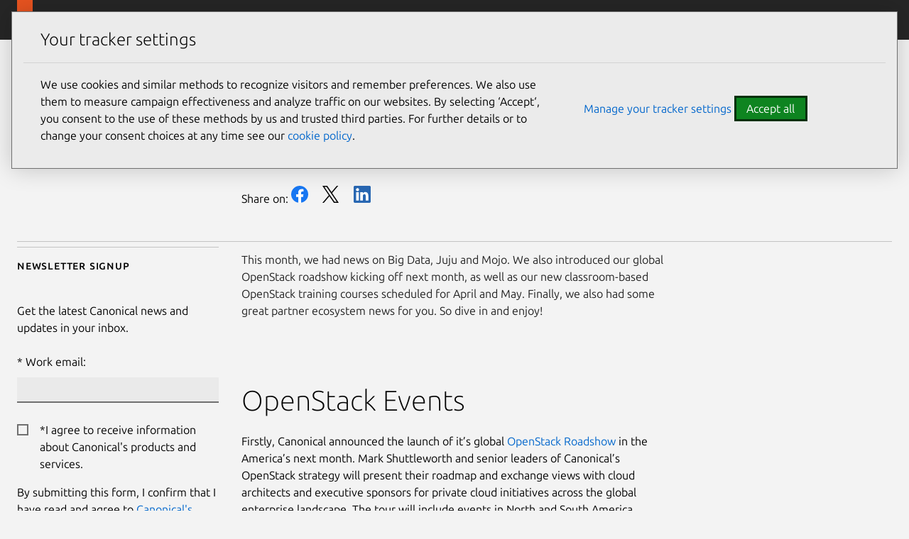

--- FILE ---
content_type: text/html; charset=utf-8
request_url: https://canonical.com/blog/canonical-cloud-chatter-february-2015-newsletter
body_size: 24347
content:
<!DOCTYPE html>

<html lang="en" dir="ltr">

  <head>
    <meta charset="UTF-8" />
    <meta name="viewport" content="width=device-width, initial-scale=1" />
    <meta name="description" content=" 
      This month, we had news on Big Data, Juju and Mojo. We also introduced our global OpenStack roadshow kicking off next month, as well as our new classroom-based OpenStack training courses scheduled for April and May. Finally, we also had some great partner ecosystem news for you. So dive in and enjoy!   OpenStack Events Firstly, Canonical  […]" />
      <meta name="copydoc" content=" 
        https://drive.google.com/drive/folders/0B8feV0jqaac3TmExU3NDcHhFTGc" />
        <meta name="author" content="Canonical Ltd" />
        <link rel="canonical" href="https://ubuntu.com/blog/canonical-cloud-chatter-february-2015-newsletter" />
        
        <meta name="discourse-url" content="
        https://discourse.ubuntu.com" />

          <meta name="theme-color" content="#262626" />
          <meta name="twitter:account_id" content="169015850" />
          <meta name="twitter:site" content="@canonical" />
          <meta property="og:type" content="website" />
          <meta property="og:url" content="https://canonical.com/blog/canonical-cloud-chatter-february-2015-newsletter" />
          <meta property="og:site_name" content="Canonical" />
          
          <title>

            Canonical Cloud Chatter: February 2015 Newsletter
          </title>
          
            <meta name="twitter:title" content="Canonical Cloud Chatter: February 2015 Newsletter | Canonical" />
            <meta property="og:title" content="Canonical Cloud Chatter: February 2015 Newsletter | Canonical" />
          
          
            <meta name="twitter:description" content="This month, we had news on Big Data, Juju and Mojo. We also introduced our global OpenStack roadshow kicking off next month, as well as our new classroom-based OpenStack training courses scheduled for April and May. Finally, we also had some great partner ecosystem news for you. So dive in and enjoy!   OpenStack Events Firstly, Canonical  […]" />
            <meta property="og:description" content="This month, we had news on Big Data, Juju and Mojo. We also introduced our global OpenStack roadshow kicking off next month, as well as our new classroom-based OpenStack training courses scheduled for April and May. Finally, we also had some great partner ecosystem news for you. So dive in and enjoy!   OpenStack Events Firstly, Canonical  […]" />
          

          
          <!-- Meta keywords:  -->
          

          
          <!-- Meta image: https://ubuntu.com/wp-content/uploads/226b/Untitled-21.png -->
          
            <meta name="twitter:card" content="summary_large_image" />
            <meta name="twitter:image"
                  content="https://ubuntu.com/wp-content/uploads/226b/Untitled-21.png" />
            <meta property="og:image"
                  content="https://ubuntu.com/wp-content/uploads/226b/Untitled-21.png" />
          

          
          

          
  
  <script type="application/ld+json">
    {
      "@context": "http://schema.org",
      "@id": "https://canonical.com/#article",
      "@type": "Article",
      "name": "",
      "headline": "This month, we had news on Big Data, Juju and Mojo. We also introduced our global OpenStack roadshow kicking off next month, as well as our new classroom-based OpenStack training courses scheduled for April and May. Finally, we also had some great partner ecosystem news for you. So dive in and enjoy!   OpenStack Events Firstly, Canonical  […]",
      "author": {
        "@type": "Person",
        "name": "James Donner"
      },
      "datePublished": "2015-02-26T15:38:12",
      
      "image": "https://ubuntu.com/wp-content/uploads/226b/Untitled-21.png",
      
      "url": "https://canonical.com/blog/canonical-cloud-chatter-february-2015-newsletter",
      "publisher": {
        "@type": "Organization",
        "name": "Ubuntu"
      }
    }
</script>
  


          <link rel="apple-touch-icon"
                sizes="180x180"
                href="https://assets.ubuntu.com/v1/f38b9c7e-COF%20apple-touch-icon.png" />
          <link rel="icon"
                type="image/png"
                sizes="32x32"
                href="https://assets.ubuntu.com/v1/be7e4cc6-COF-favicon-32x32.png" />
          <link rel="icon"
                type="image/png"
                sizes="16x16"
                href="https://assets.ubuntu.com/v1/16c27f81-COF%20favicon-16x16.png" />
          <link rel="manifest" href="/static/files/site.webmanifest?v=861e2f6" />
          <!-- Serving favicon for search engines locally -->
          <link rel="icon" type="image/png" sizes="48x48" href="/static/favicons/COF-favicon-48x48.png?v=fa3c63f" />

          <link rel="preconnect" href="https://assets.ubuntu.com" />

          <link rel="preload"
                as="font"
                type="font/woff2"
                href="https://assets.ubuntu.com/v1/e8c07df6-Ubuntu-L_W.woff2"
                crossorigin />
          <link rel="preload"
                as="font"
                type="font/woff2"
                href="https://assets.ubuntu.com/v1/7f100985-Ubuntu-Th_W.woff2"
                crossorigin />
          <link rel="preload"
                as="font"
                type="font/woff2"
                href="https://assets.ubuntu.com/v1/f8097dea-Ubuntu-LI_W.woff2"
                crossorigin />
          <link rel="preload"
                as="font"
                type="font/woff2"
                href="https://assets.ubuntu.com/v1/fff37993-Ubuntu-R_W.woff2"
                crossorigin />

          <script src="https://assets.ubuntu.com/v1/703e23c9-lazysizes+noscript+native-loading.5.1.2.min.js"
                  defer></script>

          <link rel="stylesheet" type="text/css" media="screen" href="/static/css/styles.css?v=a2f8534" />
        </head>

        <body class=" 
          
  is-paper blog-article
 l-site">
          <!-- Google Tag Manager (noscript) -->
          <noscript><iframe src="https://www.googletagmanager.com/ns.html?id=GTM-M5BPGQ6"
        height="0"
        width="0"
        style="display:none;
               visibility:hidden"></iframe></noscript>
          <a href="#main-content" class="u-off-screen">Skip to main content</a>

          <div id="success" class="p-popup-notification">
  <div class="p-notification--positive u-no-margin--bottom">
    <div class="p-notification__content">
      <p class="p-notification__message">
        Your submission was sent successfully! <a href="#"
    onclick="document.querySelector('#success').classList.add('u-hide');"><i class="p-notification__close">Close</i></a>
      </p>
    </div>
  </div>
</div>
<div id="newsletter-signup" class="p-popup-notification">
  <div class="p-notification--positive u-no-margin--bottom">
    <div class="p-notification__content">
      <p class="p-notification__message">
        Thank you for signing up for our newsletter!
        <br />
        In these regular emails you will find the latest updates from Canonical and upcoming events where you can meet our team.<a href="#"
   onclick="document.querySelector('#newsletter-signup').classList.add('u-hide');"><i class="p-notification__close">Close</i></a>
      </p>
    </div>
  </div>
</div>
<div id="contact-form-success" class="p-popup-notification">
  <div class="p-notification--positive u-no-margin--bottom">
    <div class="p-notification__content">
      <p class="p-notification__message">
        Thank you for contacting us. A member of our team will be in touch shortly. <a href="#"
    onclick="document.querySelector('#contact-form-success').classList.add('u-hide');"><i class="p-notification__close">Close</i></a>
      </p>
    </div>
  </div>
</div>
<div id="contact-form-fail" class="p-popup-notification">
  <div class="p-notification--negative u-no-margin--bottom">
    <div class="p-notification__content">
      <p class="p-notification__message">
        
          
          An error occurred while submitting your form.
          Please try again or
          <a href="https://github.com/canonical/canonical.com/issues/new?template=ISSUE_TEMPLATE.md">file a bug report</a>.
        
        <a href="#"
           onclick="document.querySelector('#contact-form-fail').classList.add('u-hide');"><i class="p-notification__close">Close</i></a>
      </p>
    </div>
  </div>
</div>
          

<header id="navigation"
        class="p-navigation--sliding is-dark">
  <div class="p-navigation__row--25-75">
    <div class="p-navigation__banner">
      <div class="p-navigation__tagged-logo">
        <a class="p-navigation__link" href="/">
          <div class="p-navigation__logo-tag">
            <img class="p-navigation__logo-icon"
                 src="https://assets.ubuntu.com/v1/82818827-CoF_white.svg"
                 alt="Canonical" />
          </div>
          <span class="p-navigation__logo-title">Canonical</span>
        </a>
      </div>
      <ul class="p-navigation__items">
        <li class="p-navigation__item">
          <a href="/search"
             class="js-search-button p-navigation__link--search-toggle"
             aria-label="Search"
             id="js-search-button-mobile"></a>
        </li>
        <li class="p-navigation__item">
          <a href="/navigation" class="js-menu-button p-navigation__link">Menu</a>
        </li>
      </ul>
    </div>
    <nav class="p-navigation__nav js-show-nav" aria-label="Categories">
      <ul class="p-navigation__items js-dropdown-list">
        <li class="p-navigation__item--dropdown-toggle"
            role="menuitem"
            id="products-nav">
          <a class="p-navigation__link js-dropdown-button"
             href="/navigation"
             aria-controls="products-content"
             tabindex="0"
             data-level="0">Products</a>
             <div class="p-navigation__dropdown is-full-width is-collapsed"
     data-level="1"
     id="products-content"
     aria-hidden="true">
  
    <div class="p-navigation__dropdown-content--sliding">
  <ul class="p-list u-no-margin js-dropdown-list">
    <li class="p-navigation__item--dropdown-close" id="products-content-back">
      <a class="p-navigation__link js-back-button js-focus-target"
         aria-controls="products-content"
         href="#products-content-back"
         data-level="1">Back</a>
    </li>
    
      
        <li class="p-navigation__item--dropdown-toggle"
            id="featured-content">
          <a class="p-navigation__link js-dropdown-button js-focus-target"
             href="#featured-menu"
             aria-controls="featured-menu"
             data-level="1">Featured</a>
          <ul class="p-navigation__dropdown js-dropdown-list"
              id="featured-menu"
              aria-hidden="true">
            <li class="p-navigation__item--dropdown-close"
                id="featured-content-back">
              <a class="p-navigation__link js-back-button js-focus-target"
                 aria-controls="featured-content"
                 href="#featured-content-back"
                 data-level="2">Back</a>
            </li>
            
              
                
                  <li>
  <a href="https://ubuntu.com/desktop"
     class="p-navigation__dropdown-item js-focus-target"
     data-level="2">
    <span>Ubuntu Desktop</span>
    <br />
    
      <small style="">Fast, modern and secure Linux</small>
    
  </a>
</li>
                
              
                
                  <li>
  <a href="https://ubuntu.com/server"
     class="p-navigation__dropdown-item js-focus-target"
     data-level="2">
    <span>Ubuntu Server</span>
    <br />
    
      <small style="">Scalable Linux for the cloud</small>
    
  </a>
</li>
                
              
                
                  <li>
  <a href="/maas"
     class="p-navigation__dropdown-item js-focus-target"
     data-level="2">
    <span>MAAS</span>
    <br />
    
      <small style="">Bare metal provisioning</small>
    
  </a>
</li>
                
              
                
                  <li>
  <a href="https://snapcraft.io/"
     class="p-navigation__dropdown-item js-focus-target"
     data-level="2">
    <span>Snapcraft</span>
    <br />
    
      <small style="">App store for Linux</small>
    
  </a>
</li>
                
              
                
                  <li>
  <a href="/openstack"
     class="p-navigation__dropdown-item js-focus-target"
     data-level="2">
    <span>OpenStack</span>
    <br />
    
      <small style="">Private cloud provisioning</small>
    
  </a>
</li>
                
              
                
                  <li>
  <a href="/microcloud"
     class="p-navigation__dropdown-item js-focus-target"
     data-level="2">
    <span>MicroCloud</span>
    <br />
    
      <small style="">Lightweight, automated clouds</small>
    
  </a>
</li>
                
              
                
                  <li>
  <a href="https://ubuntu.com/pro"
     class="p-navigation__dropdown-item js-focus-target"
     data-level="2">
    <span>Ubuntu Pro</span>
    <br />
    
      <small style="">Security &amp; compliance subscription</small>
    
  </a>
</li>
                
              
                
                  <li>
  <a href="https://ubuntu.com/support"
     class="p-navigation__dropdown-item js-focus-target"
     data-level="2">
    <span>Enterprise-grade support</span>
    <br />
    
      <small style="">24/7 support for the full-stack</small>
    
  </a>
</li>
                
              
                
                  <li>
  <a href="https://ubuntu.com/security/livepatch"
     class="p-navigation__dropdown-item js-focus-target"
     data-level="2">
    <span>Livepatch</span>
    <br />
    
      <small style="">Stay patched and defer reboots</small>
    
  </a>
</li>
                
              
                
                  <li>
  <a href="https://ubuntu.com/kubernetes"
     class="p-navigation__dropdown-item js-focus-target"
     data-level="2">
    <span>Kubernetes</span>
    <br />
    
      <small style="">Containerized workloads</small>
    
  </a>
</li>
                
              
                
                  <li>
  <a href="/mlops"
     class="p-navigation__dropdown-item js-focus-target"
     data-level="2">
    <span>MLOps</span>
    <br />
    
      <small style="">Scalable machine learning solutions</small>
    
  </a>
</li>
                
              
                
                  <li>
  <a href="/juju"
     class="p-navigation__dropdown-item js-focus-target"
     data-level="2">
    <span>Juju</span>
    <br />
    
      <small style="">Orchestration engine for operators</small>
    
  </a>
</li>
                
              
                
                  <li>
  <a href="https://ubuntu.com/certified"
     class="p-navigation__dropdown-item js-focus-target"
     data-level="2">
    <span>Certified hardware</span>
    <br />
    
      <small style="">Ubuntu hardware you can trust</small>
    
  </a>
</li>
                
              
                
                  <li>
  <a href="/academy"
     class="p-navigation__dropdown-item js-focus-target"
     data-level="2">
    <span>Canonical Academy</span>
    <br />
    
      <small style="">Real-world, industry relevant exams.</small>
    
  </a>
</li>
                
              
            
            
          </ul>
        </li>
      
        <li class="p-navigation__item--dropdown-toggle"
            id="ubuntu-os-content">
          <a class="p-navigation__link js-dropdown-button js-focus-target"
             href="#ubuntu-os-menu"
             aria-controls="ubuntu-os-menu"
             data-level="1">Ubuntu OS</a>
          <ul class="p-navigation__dropdown js-dropdown-list"
              id="ubuntu-os-menu"
              aria-hidden="true">
            <li class="p-navigation__item--dropdown-close"
                id="ubuntu-os-content-back">
              <a class="p-navigation__link js-back-button js-focus-target"
                 aria-controls="ubuntu-os-content"
                 href="#ubuntu-os-content-back"
                 data-level="2">Back</a>
            </li>
            
              
                
                  <li>
  <a href="https://ubuntu.com/desktop"
     class="p-navigation__dropdown-item js-focus-target"
     data-level="2">
    <span>Ubuntu Desktop</span>
    <br />
    
      <small style="">Fast, modern and secure Linux</small>
    
  </a>
</li>
                
              
                
                  <li>
  <a href="https://ubuntu.com/server"
     class="p-navigation__dropdown-item js-focus-target"
     data-level="2">
    <span>Ubuntu Server</span>
    <br />
    
      <small style="">Scalable Linux for the cloud</small>
    
  </a>
</li>
                
              
                
                  <li>
  <a href="https://ubuntu.com/pro"
     class="p-navigation__dropdown-item js-focus-target"
     data-level="2">
    <span>Ubuntu Pro</span>
    <br />
    
      <small style="">Security &amp; compliance subscription</small>
    
  </a>
</li>
                
              
                
                  <li>
  <a href="https://ubuntu.com/core"
     class="p-navigation__dropdown-item js-focus-target"
     data-level="2">
    <span>Ubuntu Core</span>
    <br />
    
      <small style="">Embedded Linux</small>
    
  </a>
</li>
                
              
                
                  <li>
  <a href="https://ubuntu.com/security/fips"
     class="p-navigation__dropdown-item js-focus-target"
     data-level="2">
    <span>FIPS for Ubuntu</span>
    <br />
    
      <small style="">Secure Linux for government</small>
    
  </a>
</li>
                
              
                
                  <li>
  <a href="https://ubuntu.com/desktop/wsl"
     class="p-navigation__dropdown-item js-focus-target"
     data-level="2">
    <span>WSL</span>
    <br />
    
      <small style="">Windows Subsystem for Linux</small>
    
  </a>
</li>
                
              
                
                  <li>
  <a href="/multipass"
     class="p-navigation__dropdown-item js-focus-target"
     data-level="2">
    <span>Multipass</span>
    <br />
    
      <small style="">VMs for Windows, macOS &amp; Linux</small>
    
  </a>
</li>
                
              
            
            
              
                
                  <li class="p-navigation--list-heading">
  <h2 class="p-navigation__dropdown-item p-text--small-caps u-no-margin js-focus-target"
      data-level="2">Quick links</h2>
</li>
                
              
              
                <li class="p-navigation--list-link">
                  <span class="p-navigation__dropdown-item">
                    <a href="https://ubuntu.com/tutorials/upgrading-ubuntu-desktop" data-level="2" class="js-focus-target">Upgrade Ubuntu</a>
                  </span>
                </li>
              
                <li class="p-navigation--list-link">
                  <span class="p-navigation__dropdown-item">
                    <a href="https://help.ubuntu.com/" data-level="2" class="js-focus-target">Ubuntu documentation</a>
                  </span>
                </li>
              
                <li class="p-navigation--list-link">
                  <span class="p-navigation__dropdown-item">
                    <a href="https://ubuntu.com/tutorials/install-ubuntu-desktop" data-level="2" class="js-focus-target">Desktop install</a>
                  </span>
                </li>
              
                <li class="p-navigation--list-link">
                  <span class="p-navigation__dropdown-item">
                    <a href="https://ubuntu.com/server/docs/installation" data-level="2" class="js-focus-target">Server install</a>
                  </span>
                </li>
              
                <li class="p-navigation--list-link">
                  <span class="p-navigation__dropdown-item">
                    <a href="https://ubuntu.com/server/docs" data-level="2" class="js-focus-target">Server guide</a>
                  </span>
                </li>
              
                <li class="p-navigation--list-link">
                  <span class="p-navigation__dropdown-item">
                    <a href="https://ubuntu.com/cloud/public-cloud" data-level="2" class="js-focus-target">Ubuntu on public clouds</a>
                  </span>
                </li>
              
            
          </ul>
        </li>
      
        <li class="p-navigation__item--dropdown-toggle"
            id="private-cloud-content">
          <a class="p-navigation__link js-dropdown-button js-focus-target"
             href="#private-cloud-menu"
             aria-controls="private-cloud-menu"
             data-level="1">Private cloud</a>
          <ul class="p-navigation__dropdown js-dropdown-list"
              id="private-cloud-menu"
              aria-hidden="true">
            <li class="p-navigation__item--dropdown-close"
                id="private-cloud-content-back">
              <a class="p-navigation__link js-back-button js-focus-target"
                 aria-controls="private-cloud-content"
                 href="#private-cloud-content-back"
                 data-level="2">Back</a>
            </li>
            
              
                
                  <li>
  <a href="/openstack"
     class="p-navigation__dropdown-item js-focus-target"
     data-level="2">
    <span>OpenStack</span>
    <br />
    
      <small style="">Enterprise private cloud</small>
    
  </a>
</li>
                
              
                
                  <li>
  <a href="https://ubuntu.com/server"
     class="p-navigation__dropdown-item js-focus-target"
     data-level="2">
    <span>Ubuntu Server</span>
    <br />
    
      <small style="">Scalable Linux for the cloud</small>
    
  </a>
</li>
                
              
                
                  <li>
  <a href="https://ubuntu.com/landscape"
     class="p-navigation__dropdown-item js-focus-target"
     data-level="2">
    <span>Landscape</span>
    <br />
    
      <small style="">Monitor and manage machines</small>
    
  </a>
</li>
                
              
                
                  <li>
  <a href="/maas"
     class="p-navigation__dropdown-item js-focus-target"
     data-level="2">
    <span>MAAS</span>
    <br />
    
      <small style="">Bare metal provisioning</small>
    
  </a>
</li>
                
              
                
                  <li>
  <a href="https://ubuntu.com/ceph"
     class="p-navigation__dropdown-item js-focus-target"
     data-level="2">
    <span>Ceph</span>
    <br />
    
      <small style="">Open source storage</small>
    
  </a>
</li>
                
              
                
                  <li>
  <a href="/anbox-cloud"
     class="p-navigation__dropdown-item js-focus-target"
     data-level="2">
    <span>Anbox Cloud</span>
    <br />
    
      <small style="">Virtualized Android on demand</small>
    
  </a>
</li>
                
              
                
                  <li>
  <a href="/juju"
     class="p-navigation__dropdown-item js-focus-target"
     data-level="2">
    <span>Juju</span>
    <br />
    
      <small style="">Orchestrator engine for operators</small>
    
  </a>
</li>
                
              
                
                  <li>
  <a href="https://ubuntu.com/openstack/consulting"
     class="p-navigation__dropdown-item js-focus-target"
     data-level="2">
    <span>Private cloud build</span>
    <br />
    
      <small style="">OpenStack implementation</small>
    
  </a>
</li>
                
              
                
                  <li>
  <a href="/microstack"
     class="p-navigation__dropdown-item js-focus-target"
     data-level="2">
    <span>MicroStack</span>
    <br />
    
      <small style="">Cloud-native OpenStack</small>
    
  </a>
</li>
                
              
                
                  <li>
  <a href="/microcloud"
     class="p-navigation__dropdown-item js-focus-target"
     data-level="2">
    <span>MicroCloud</span>
    <br />
    
      <small style="">Lightweight, automated clouds</small>
    
  </a>
</li>
                
              
                
                  <li>
  <a href="/observability"
     class="p-navigation__dropdown-item js-focus-target"
     data-level="2">
    <span>Observability</span>
    <br />
    
      <small style="">Open source observability</small>
    
  </a>
</li>
                
              
            
            
              
                
                  <li class="p-navigation--list-heading">
  <h2 class="p-navigation__dropdown-item p-text--small-caps u-no-margin js-focus-target"
      data-level="2">Quick links</h2>
</li>
                
              
              
                <li class="p-navigation--list-link">
                  <span class="p-navigation__dropdown-item">
                    <a href="https://ubuntu.com/server/docs" data-level="2" class="js-focus-target">Server documentation</a>
                  </span>
                </li>
              
                <li class="p-navigation--list-link">
                  <span class="p-navigation__dropdown-item">
                    <a href="/maas/docs" data-level="2" class="js-focus-target">MAAS documentation</a>
                  </span>
                </li>
              
                <li class="p-navigation--list-link">
                  <span class="p-navigation__dropdown-item">
                    <a href="/microstack/docs/single-node" data-level="2" class="js-focus-target">MicroStack installation</a>
                  </span>
                </li>
              
                <li class="p-navigation--list-link">
                  <span class="p-navigation__dropdown-item">
                    <a href="https://ubuntu.com/blog/data-centre-networking-what-is-sdn" data-level="2" class="js-focus-target">Data Centre Networking blog</a>
                  </span>
                </li>
              
                <li class="p-navigation--list-link">
                  <span class="p-navigation__dropdown-item">
                    <a href="https://ubuntu.com/openstack/pricing-calculator" data-level="2" class="js-focus-target">OpenStack pricing</a>
                  </span>
                </li>
              
                <li class="p-navigation--list-link">
                  <span class="p-navigation__dropdown-item">
                    <a href="https://ubuntu.com/openstack/consulting" data-level="2" class="js-focus-target">Private cloud consulting</a>
                  </span>
                </li>
              
                <li class="p-navigation--list-link">
                  <span class="p-navigation__dropdown-item">
                    <a href="https://ubuntu.com/blog/private_cloud_avoiding_operational_costs" data-level="2" class="js-focus-target">Private cloud: Avoiding the high cost of operations</a>
                  </span>
                </li>
              
            
          </ul>
        </li>
      
        <li class="p-navigation__item--dropdown-toggle"
            id="public-cloud-content">
          <a class="p-navigation__link js-dropdown-button js-focus-target"
             href="#public-cloud-menu"
             aria-controls="public-cloud-menu"
             data-level="1">Public cloud</a>
          <ul class="p-navigation__dropdown js-dropdown-list"
              id="public-cloud-menu"
              aria-hidden="true">
            <li class="p-navigation__item--dropdown-close"
                id="public-cloud-content-back">
              <a class="p-navigation__link js-back-button js-focus-target"
                 aria-controls="public-cloud-content"
                 href="#public-cloud-content-back"
                 data-level="2">Back</a>
            </li>
            
              
                
                  <li>
  <a href="https://ubuntu.com/cloud/public-cloud"
     class="p-navigation__dropdown-item js-focus-target"
     data-level="2">
    <span>Ubuntu on public clouds</span>
    <br />
    
      <small style="">The most popular cloud OS</small>
    
  </a>
</li>
                
              
                
                  <li>
  <a href="https://ubuntu.com/aws"
     class="p-navigation__dropdown-item js-focus-target"
     data-level="2">
    <span>Ubuntu on AWS</span>
    <br />
    
      <small style="">AWS Marketplace</small>
    
  </a>
</li>
                
              
                
                  <li>
  <a href="https://ubuntu.com/azure"
     class="p-navigation__dropdown-item js-focus-target"
     data-level="2">
    <span>Ubuntu on Azure</span>
    <br />
    
      <small style="">Microsoft Azure Marketplace</small>
    
  </a>
</li>
                
              
                
                  <li>
  <a href="https://ubuntu.com/gcp"
     class="p-navigation__dropdown-item js-focus-target"
     data-level="2">
    <span>Ubuntu on GCP</span>
    <br />
    
      <small style="">Google Cloud Marketplace</small>
    
  </a>
</li>
                
              
                
                  <li>
  <a href="https://ubuntu.com/aws/workspaces"
     class="p-navigation__dropdown-item js-focus-target"
     data-level="2">
    <span>Ubuntu WorkSpaces</span>
    <br />
    
      <small style="">Virtual desktops on AWS</small>
    
  </a>
</li>
                
              
            
            
          </ul>
        </li>
      
        <li class="p-navigation__item--dropdown-toggle"
            id="virtualization-content">
          <a class="p-navigation__link js-dropdown-button js-focus-target"
             href="#virtualization-menu"
             aria-controls="virtualization-menu"
             data-level="1">Virtualization</a>
          <ul class="p-navigation__dropdown js-dropdown-list"
              id="virtualization-menu"
              aria-hidden="true">
            <li class="p-navigation__item--dropdown-close"
                id="virtualization-content-back">
              <a class="p-navigation__link js-back-button js-focus-target"
                 aria-controls="virtualization-content"
                 href="#virtualization-content-back"
                 data-level="2">Back</a>
            </li>
            
              
                
                  <li>
  <a href="/multipass"
     class="p-navigation__dropdown-item js-focus-target"
     data-level="2">
    <span>Multipass</span>
    <br />
    
      <small style="">VMs for Windows, macOS &amp; Linux</small>
    
  </a>
</li>
                
              
                
                  <li>
  <a href="/lxd"
     class="p-navigation__dropdown-item js-focus-target"
     data-level="2">
    <span>LXD</span>
    <br />
    
      <small style="">Linux containers and VMs</small>
    
  </a>
</li>
                
              
                
                  <li>
  <a href="https://ubuntu.com/desktop/wsl"
     class="p-navigation__dropdown-item js-focus-target"
     data-level="2">
    <span>WSL</span>
    <br />
    
      <small style="">Windows Subsystem for Linux</small>
    
  </a>
</li>
                
              
            
            
              
                
                  <li class="p-navigation--list-heading">
  <h2 class="p-navigation__dropdown-item p-text--small-caps u-no-margin js-focus-target"
      data-level="2">Quick links</h2>
</li>
                
              
              
                <li class="p-navigation--list-link">
                  <span class="p-navigation__dropdown-item">
                    <a href="https://snapcraft.io/blog/what-is-virtualisation-the-basics" data-level="2" class="js-focus-target">What is virtualization?</a>
                  </span>
                </li>
              
                <li class="p-navigation--list-link">
                  <span class="p-navigation__dropdown-item">
                    <a href="https://documentation.ubuntu.com/multipass/en/latest" data-level="2" class="js-focus-target">Multipass documentation</a>
                  </span>
                </li>
              
                <li class="p-navigation--list-link">
                  <span class="p-navigation__dropdown-item">
                    <a href="https://ubuntu.com/server/docs/virtualization-multipass" data-level="2" class="js-focus-target">Virtualization docs in the server guide</a>
                  </span>
                </li>
              
                <li class="p-navigation--list-link">
                  <span class="p-navigation__dropdown-item">
                    <a href="https://wiki.ubuntu.com/WSL" data-level="2" class="js-focus-target">What is WSL?</a>
                  </span>
                </li>
              
                <li class="p-navigation--list-link">
                  <span class="p-navigation__dropdown-item">
                    <a href="https://ubuntu.com/tutorials/install-ubuntu-on-wsl2-on-windows-11-with-gui-support" data-level="2" class="js-focus-target">Install Ubuntu on Windows 11</a>
                  </span>
                </li>
              
                <li class="p-navigation--list-link">
                  <span class="p-navigation__dropdown-item">
                    <a href="https://ubuntu.com/tutorials/install-ubuntu-on-wsl2-on-windows-10" data-level="2" class="js-focus-target">Install Ubuntu on Windows 10</a>
                  </span>
                </li>
              
            
          </ul>
        </li>
      
        <li class="p-navigation__item--dropdown-toggle"
            id="security-and-support-content">
          <a class="p-navigation__link js-dropdown-button js-focus-target"
             href="#security-and-support-menu"
             aria-controls="security-and-support-menu"
             data-level="1">Security and support</a>
          <ul class="p-navigation__dropdown js-dropdown-list"
              id="security-and-support-menu"
              aria-hidden="true">
            <li class="p-navigation__item--dropdown-close"
                id="security-and-support-content-back">
              <a class="p-navigation__link js-back-button js-focus-target"
                 aria-controls="security-and-support-content"
                 href="#security-and-support-content-back"
                 data-level="2">Back</a>
            </li>
            
              
                
                  <li>
  <a href="https://ubuntu.com/pro"
     class="p-navigation__dropdown-item js-focus-target"
     data-level="2">
    <span>Ubuntu Pro</span>
    <br />
    
      <small style="">Security &amp; compliance subscription</small>
    
  </a>
</li>
                
              
                
                  <li>
  <a href="https://ubuntu.com/support"
     class="p-navigation__dropdown-item js-focus-target"
     data-level="2">
    <span>Ubuntu Pro + support</span>
    <br />
    
      <small style="">24/7 support for the full-stack</small>
    
  </a>
</li>
                
              
                
                  <li>
  <a href="https://ubuntu.com/security/esm"
     class="p-navigation__dropdown-item js-focus-target"
     data-level="2">
    <span>ESM</span>
    <br />
    
      <small style="">10 years of security maintenance</small>
    
  </a>
</li>
                
              
                
                  <li>
  <a href="https://ubuntu.com/landscape"
     class="p-navigation__dropdown-item js-focus-target"
     data-level="2">
    <span>Landscape</span>
    <br />
    
      <small style="">Monitor and manage machines</small>
    
  </a>
</li>
                
              
                
                  <li>
  <a href="https://ubuntu.com/security/livepatch"
     class="p-navigation__dropdown-item js-focus-target"
     data-level="2">
    <span>Livepatch</span>
    <br />
    
      <small style="">Stay patched without reboots</small>
    
  </a>
</li>
                
              
                
                  <li>
  <a href="https://ubuntu.com/aws/pro"
     class="p-navigation__dropdown-item js-focus-target"
     data-level="2">
    <span>Ubuntu Pro for AWS</span>
    <br />
    
      <small style="">Amazon Web Services support</small>
    
  </a>
</li>
                
              
                
                  <li>
  <a href="https://ubuntu.com/azure/pro"
     class="p-navigation__dropdown-item js-focus-target"
     data-level="2">
    <span>Ubuntu Pro for Azure</span>
    <br />
    
      <small style="">Microsoft Azure cloud support</small>
    
  </a>
</li>
                
              
                
                  <li>
  <a href="https://ubuntu.com/gcp/pro"
     class="p-navigation__dropdown-item js-focus-target"
     data-level="2">
    <span>Ubuntu Pro for GCP</span>
    <br />
    
      <small style="">Google Cloud support</small>
    
  </a>
</li>
                
              
                
                  <li>
  <a href="https://ubuntu.com/security/certifications"
     class="p-navigation__dropdown-item js-focus-target"
     data-level="2">
    <span>Certifications and hardening</span>
    <br />
    
      <small style="">CIS, DISA-STIG, FIPS compliance</small>
    
  </a>
</li>
                
              
                
                  <li>
  <a href="https://ubuntu.com/confidential-computing"
     class="p-navigation__dropdown-item js-focus-target"
     data-level="2">
    <span>Confidential computing</span>
    <br />
    
      <small style="">Protect your data in use</small>
    
  </a>
</li>
                
              
            
            
              
                
                  <li class="p-navigation--list-heading">
  <h2 class="p-navigation__dropdown-item p-text--small-caps u-no-margin js-focus-target"
      data-level="2">Quick links</h2>
</li>
                
              
              
                <li class="p-navigation--list-link">
                  <span class="p-navigation__dropdown-item">
                    <a href="https://ubuntu.com/pricing/pro" data-level="2" class="js-focus-target">Ubuntu Pro pricing</a>
                  </span>
                </li>
              
                <li class="p-navigation--list-link">
                  <span class="p-navigation__dropdown-item">
                    <a href="https://ubuntu.com/pricing/consulting" data-level="2" class="js-focus-target">Open infrastructure consulting</a>
                  </span>
                </li>
              
                <li class="p-navigation--list-link">
                  <span class="p-navigation__dropdown-item">
                    <a href="https://ubuntu.com/certified" data-level="2" class="js-focus-target">Certified hardware</a>
                  </span>
                </li>
              
                <li class="p-navigation--list-link">
                  <span class="p-navigation__dropdown-item">
                    <a href="https://ubuntu.com/security/cves" data-level="2" class="js-focus-target">CVE reports</a>
                  </span>
                </li>
              
                <li class="p-navigation--list-link">
                  <span class="p-navigation__dropdown-item">
                    <a href="https://ubuntu.com/security/notices" data-level="2" class="js-focus-target">Ubuntu Security Notices (USN)</a>
                  </span>
                </li>
              
                <li class="p-navigation--list-link">
                  <span class="p-navigation__dropdown-item">
                    <a href="https://ubuntu.com/pro/free-trial" data-level="2" class="js-focus-target">Ubuntu Pro free trial</a>
                  </span>
                </li>
              
                <li class="p-navigation--list-link">
                  <span class="p-navigation__dropdown-item">
                    <a href="https://ubuntu.com/pro/subscribe" data-level="2" class="js-focus-target">Get Ubuntu Pro now</a>
                  </span>
                </li>
              
            
          </ul>
        </li>
      
        <li class="p-navigation__item--dropdown-toggle"
            id="kubernetes-content">
          <a class="p-navigation__link js-dropdown-button js-focus-target"
             href="#kubernetes-menu"
             aria-controls="kubernetes-menu"
             data-level="1">Kubernetes</a>
          <ul class="p-navigation__dropdown js-dropdown-list"
              id="kubernetes-menu"
              aria-hidden="true">
            <li class="p-navigation__item--dropdown-close"
                id="kubernetes-content-back">
              <a class="p-navigation__link js-back-button js-focus-target"
                 aria-controls="kubernetes-content"
                 href="#kubernetes-content-back"
                 data-level="2">Back</a>
            </li>
            
              
                
                  <li>
  <a href="https://ubuntu.com/kubernetes"
     class="p-navigation__dropdown-item js-focus-target"
     data-level="2">
    <span>Kubernetes</span>
    <br />
    
      <small style="">Containerized workloads</small>
    
  </a>
</li>
                
              
                
                  <li>
  <a href="/microk8s"
     class="p-navigation__dropdown-item js-focus-target"
     data-level="2">
    <span>MicroK8s</span>
    <br />
    
      <small style="">Simplest way to get Kubernetes</small>
    
  </a>
</li>
                
              
                
                  <li>
  <a href="https://ubuntu.com/kubernetes/charmed-k8s"
     class="p-navigation__dropdown-item js-focus-target"
     data-level="2">
    <span>Charmed Kubernetes</span>
    <br />
    
      <small style="">Composable K8s for the enterprise</small>
    
  </a>
</li>
                
              
                
                  <li>
  <a href="/mlops/kubeflow/what-is-kubeflow"
     class="p-navigation__dropdown-item js-focus-target"
     data-level="2">
    <span>Kubeflow</span>
    <br />
    
      <small style="">Machine learning toolkit for K8s</small>
    
  </a>
</li>
                
              
            
            
              
                
                  <li class="p-navigation--list-heading">
  <h2 class="p-navigation__dropdown-item p-text--small-caps u-no-margin js-focus-target"
      data-level="2">Quick links</h2>
</li>
                
              
              
                <li class="p-navigation--list-link">
                  <span class="p-navigation__dropdown-item">
                    <a href="https://ubuntu.com/kubernetes/docs" data-level="2" class="js-focus-target">Kubernetes documentation</a>
                  </span>
                </li>
              
                <li class="p-navigation--list-link">
                  <span class="p-navigation__dropdown-item">
                    <a href="https://ubuntu.com/kubernetes/docs/quickstart" data-level="2" class="js-focus-target">Getting started with Kubernetes</a>
                  </span>
                </li>
              
                <li class="p-navigation--list-link">
                  <span class="p-navigation__dropdown-item">
                    <a href="https://ubuntu.com/kubernetes/compare" data-level="2" class="js-focus-target">Distributions comparison</a>
                  </span>
                </li>
              
                <li class="p-navigation--list-link">
                  <span class="p-navigation__dropdown-item">
                    <a href="/microk8s/docs/getting-started" data-level="2" class="js-focus-target">Getting started with MicroK8s</a>
                  </span>
                </li>
              
                <li class="p-navigation--list-link">
                  <span class="p-navigation__dropdown-item">
                    <a href="https://documentation.ubuntu.com/charmed-kubeflow/how-to/install" data-level="2" class="js-focus-target">Kubeflow installation tutorial</a>
                  </span>
                </li>
              
            
          </ul>
        </li>
      
        <li class="p-navigation__item--dropdown-toggle"
            id="ai-and-data-content">
          <a class="p-navigation__link js-dropdown-button js-focus-target"
             href="#ai-and-data-menu"
             aria-controls="ai-and-data-menu"
             data-level="1">AI and data</a>
          <ul class="p-navigation__dropdown js-dropdown-list"
              id="ai-and-data-menu"
              aria-hidden="true">
            <li class="p-navigation__item--dropdown-close"
                id="ai-and-data-content-back">
              <a class="p-navigation__link js-back-button js-focus-target"
                 aria-controls="ai-and-data-content"
                 href="#ai-and-data-content-back"
                 data-level="2">Back</a>
            </li>
            
              
                
                  <li>
  <a href="https://ubuntu.com/ai"
     class="p-navigation__dropdown-item js-focus-target"
     data-level="2">
    <span>AI/ML</span>
    <br />
    
      <small style="">AI and machine learning on Ubuntu</small>
    
  </a>
</li>
                
              
                
                  <li>
  <a href="/mlops/kubeflow"
     class="p-navigation__dropdown-item js-focus-target"
     data-level="2">
    <span>Kubeflow</span>
    <br />
    
      <small style="">End-to-end MLOps platform</small>
    
  </a>
</li>
                
              
                
                  <li>
  <a href="/mlops/mlflow"
     class="p-navigation__dropdown-item js-focus-target"
     data-level="2">
    <span>MLflow</span>
    <br />
    
      <small style="">Lightweight ML platform</small>
    
  </a>
</li>
                
              
                
                  <li>
  <a href="/data"
     class="p-navigation__dropdown-item js-focus-target"
     data-level="2">
    <span>Data solutions</span>
    <br />
    
      <small style="">Enterprise data management at scale</small>
    
  </a>
</li>
                
              
                
                  <li>
  <a href="/data/kafka"
     class="p-navigation__dropdown-item js-focus-target"
     data-level="2">
    <span>Kafka</span>
    <br />
    
      <small style="">Streaming data platform</small>
    
  </a>
</li>
                
              
                
                  <li>
  <a href="/data/spark"
     class="p-navigation__dropdown-item js-focus-target"
     data-level="2">
    <span>Spark</span>
    <br />
    
      <small style="">Big data processing</small>
    
  </a>
</li>
                
              
                
                  <li>
  <a href="/data/mongodb"
     class="p-navigation__dropdown-item js-focus-target"
     data-level="2">
    <span>MongoDB</span>
    <br />
    
      <small style="">NoSQL database management</small>
    
  </a>
</li>
                
              
                
                  <li>
  <a href="/data/postgresql"
     class="p-navigation__dropdown-item js-focus-target"
     data-level="2">
    <span>PostgreSQL</span>
    <br />
    
      <small style="">Relational database management</small>
    
  </a>
</li>
                
              
                
                  <li>
  <a href="/data/mysql"
     class="p-navigation__dropdown-item js-focus-target"
     data-level="2">
    <span>MySQL</span>
    <br />
    
      <small style="">Relational database management</small>
    
  </a>
</li>
                
              
                
                  <li>
  <a href="/data/opensearch"
     class="p-navigation__dropdown-item js-focus-target"
     data-level="2">
    <span>OpenSearch</span>
    <br />
    
      <small style="">Search and analytics suite</small>
    
  </a>
</li>
                
              
            
            
              
                
                  <li class="p-navigation--list-heading">
  <h2 class="p-navigation__dropdown-item p-text--small-caps u-no-margin js-focus-target"
      data-level="2">Quick links</h2>
</li>
                
              
              
                <li class="p-navigation--list-link">
                  <span class="p-navigation__dropdown-item">
                    <a href="https://documentation.ubuntu.com/charmed-kubeflow" data-level="2" class="js-focus-target">Kubeflow documentation</a>
                  </span>
                </li>
              
                <li class="p-navigation--list-link">
                  <span class="p-navigation__dropdown-item">
                    <a href="https://documentation.ubuntu.com/charmed-mlflow/en/latest/" data-level="2" class="js-focus-target">MLflow documentation</a>
                  </span>
                </li>
              
                <li class="p-navigation--list-link">
                  <span class="p-navigation__dropdown-item">
                    <a href="/data/docs" data-level="2" class="js-focus-target">Data documentation</a>
                  </span>
                </li>
              
                <li class="p-navigation--list-link">
                  <span class="p-navigation__dropdown-item">
                    <a href="https://ubuntu.com/engage/mlops-toolkit/" data-level="2" class="js-focus-target">MLOps toolkit</a>
                  </span>
                </li>
              
                <li class="p-navigation--list-link">
                  <span class="p-navigation__dropdown-item">
                    <a href="https://ubuntu.com/engage/open-source-big-data-ai" data-level="2" class="js-focus-target">Guide to big data and AI</a>
                  </span>
                </li>
              
            
          </ul>
        </li>
      
        <li class="p-navigation__item--dropdown-toggle"
            id="certified-hardware-content">
          <a class="p-navigation__link js-dropdown-button js-focus-target"
             href="#certified-hardware-menu"
             aria-controls="certified-hardware-menu"
             data-level="1">Certified hardware</a>
          <ul class="p-navigation__dropdown js-dropdown-list"
              id="certified-hardware-menu"
              aria-hidden="true">
            <li class="p-navigation__item--dropdown-close"
                id="certified-hardware-content-back">
              <a class="p-navigation__link js-back-button js-focus-target"
                 aria-controls="certified-hardware-content"
                 href="#certified-hardware-content-back"
                 data-level="2">Back</a>
            </li>
            
              
                
                  <li>
  <a href="https://ubuntu.com/certified"
     class="p-navigation__dropdown-item js-focus-target"
     data-level="2">
    <span>Certified hardware</span>
    <br />
    
      <small style="">Ubuntu hardware you can trust</small>
    
  </a>
</li>
                
              
                
                  <li>
  <a href="https://ubuntu.com/certified?q=&amp;limit=20&amp;category=Laptop&amp;category=Desktop"
     class="p-navigation__dropdown-item js-focus-target"
     data-level="2">
    <span>PC and laptops</span>
    <br />
    
      <small style="">Certified for Ubuntu</small>
    
  </a>
</li>
                
              
                
                  <li>
  <a href="https://ubuntu.com/certified/servers"
     class="p-navigation__dropdown-item js-focus-target"
     data-level="2">
    <span>Servers</span>
    <br />
    
      <small style="">Hardware for data centers</small>
    
  </a>
</li>
                
              
                
                  <li>
  <a href="https://ubuntu.com/certified/devices"
     class="p-navigation__dropdown-item js-focus-target"
     data-level="2">
    <span>IoT devices</span>
    <br />
    
      <small style="">Stable and secure devices</small>
    
  </a>
</li>
                
              
                
                  <li>
  <a href="https://ubuntu.com/certified/socs"
     class="p-navigation__dropdown-item js-focus-target"
     data-level="2">
    <span>SoCs</span>
    <br />
    
      <small style="">System on a Chip hardware</small>
    
  </a>
</li>
                
              
                
                  <li>
  <a href="https://ubuntu.com/certified?q=&amp;limit=20&amp;vendor=Raspberry+Pi+Foundation"
     class="p-navigation__dropdown-item js-focus-target"
     data-level="2">
    <span>Raspberry Pi</span>
    <br />
    
      <small style="">Certified Pi devices</small>
    
  </a>
</li>
                
              
            
            
              
                
                  <li class="p-navigation--list-heading">
  <h2 class="p-navigation__dropdown-item p-text--small-caps u-no-margin js-focus-target"
      data-level="2">Quick links</h2>
</li>
                
              
              
                <li class="p-navigation--list-link">
                  <span class="p-navigation__dropdown-item">
                    <a href="https://ubuntu.com/certified/why-certified" data-level="2" class="js-focus-target">Why use Certified devices?</a>
                  </span>
                </li>
              
                <li class="p-navigation--list-link">
                  <span class="p-navigation__dropdown-item">
                    <a href="https://ubuntu.com/partners/become-a-partner" data-level="2" class="js-focus-target">Certify your device</a>
                  </span>
                </li>
              
                <li class="p-navigation--list-link">
                  <span class="p-navigation__dropdown-item">
                    <a href="https://www.brighttalk.com/webcast/6793/497538" data-level="2" class="js-focus-target">Why certification matters for AIoT</a>
                  </span>
                </li>
              
                <li class="p-navigation--list-link">
                  <span class="p-navigation__dropdown-item">
                    <a href="https://www.brighttalk.com/webcast/6793/514263" data-level="2" class="js-focus-target">Industrial Pi use cases webinar</a>
                  </span>
                </li>
              
                <li class="p-navigation--list-link">
                  <span class="p-navigation__dropdown-item">
                    <a href="https://ubuntu.com/blog/why-you-should-buy-a-pre-installed-ubuntu-workstation" data-level="2" class="js-focus-target">Why buy a preinstalled workstation?</a>
                  </span>
                </li>
              
            
          </ul>
        </li>
      
        <li class="p-navigation__item--dropdown-toggle"
            id="iot-and-edge-content">
          <a class="p-navigation__link js-dropdown-button js-focus-target"
             href="#iot-and-edge-menu"
             aria-controls="iot-and-edge-menu"
             data-level="1">IoT and edge</a>
          <ul class="p-navigation__dropdown js-dropdown-list"
              id="iot-and-edge-menu"
              aria-hidden="true">
            <li class="p-navigation__item--dropdown-close"
                id="iot-and-edge-content-back">
              <a class="p-navigation__link js-back-button js-focus-target"
                 aria-controls="iot-and-edge-content"
                 href="#iot-and-edge-content-back"
                 data-level="2">Back</a>
            </li>
            
              
                
                  <li>
  <a href="https://ubuntu.com/core"
     class="p-navigation__dropdown-item js-focus-target"
     data-level="2">
    <span>Ubuntu Core</span>
    <br />
    
      <small style="">Embedded Linux</small>
    
  </a>
</li>
                
              
                
                  <li>
  <a href="https://ubuntu.com/internet-of-things/appstore"
     class="p-navigation__dropdown-item js-focus-target"
     data-level="2">
    <span>IoT App Store</span>
    <br />
    
      <small style="">Private app store for Linux and IoT</small>
    
  </a>
</li>
                
              
                
                  <li>
  <a href="https://ubuntu.com/internet-of-things/management"
     class="p-navigation__dropdown-item js-focus-target"
     data-level="2">
    <span>Device management</span>
    <br />
    
      <small style="">Manage fleets of IoT devices</small>
    
  </a>
</li>
                
              
                
                  <li>
  <a href="https://ubuntu.com/certified/devices"
     class="p-navigation__dropdown-item js-focus-target"
     data-level="2">
    <span>Certified devices</span>
    <br />
    
      <small style="">Hardware/OS compatibility</small>
    
  </a>
</li>
                
              
                
                  <li>
  <a href="https://ubuntu.com/frame"
     class="p-navigation__dropdown-item js-focus-target"
     data-level="2">
    <span>Ubuntu Frame</span>
    <br />
    
      <small style="">Embedded graphical displays</small>
    
  </a>
</li>
                
              
                
                  <li>
  <a href="https://ubuntu.com/robotics/ros-esm"
     class="p-navigation__dropdown-item js-focus-target"
     data-level="2">
    <span>ROS ESM</span>
    <br />
    
      <small style="">Expanded security for robots</small>
    
  </a>
</li>
                
              
                
                  <li>
  <a href="https://ubuntu.com/real-time"
     class="p-navigation__dropdown-item js-focus-target"
     data-level="2">
    <span>Real-time Ubuntu</span>
    <br />
    
      <small style="">Low-latency kernel</small>
    
  </a>
</li>
                
              
                
                  <li>
  <a href="https://ubuntu.com/core/services"
     class="p-navigation__dropdown-item js-focus-target"
     data-level="2">
    <span>IoT Professional Services</span>
    <br />
    
      <small style="">Bring IoT devices to market</small>
    
  </a>
</li>
                
              
                
                  <li>
  <a href="https://ubuntu.com/kernel"
     class="p-navigation__dropdown-item js-focus-target"
     data-level="2">
    <span>Kernel</span>
    <br />
    
      <small style="">Ubuntu kernel on certified hardware</small>
    
  </a>
</li>
                
              
            
            
              
                
                  <li class="p-navigation--list-heading">
  <h2 class="p-navigation__dropdown-item p-text--small-caps u-no-margin js-focus-target"
      data-level="2">Quick links</h2>
</li>
                
              
              
                <li class="p-navigation--list-link">
                  <span class="p-navigation__dropdown-item">
                    <a href="https://ubuntu.com/engage/a-practical-guide-to-iot-lifecycle-management" data-level="2" class="js-focus-target">Guide to IoT lifecycle management</a>
                  </span>
                </li>
              
                <li class="p-navigation--list-link">
                  <span class="p-navigation__dropdown-item">
                    <a href="https://ubuntu.com/blog/canonical-joins-the-connectivity-standards-alliance" data-level="2" class="js-focus-target">Canonical joins the CSA</a>
                  </span>
                </li>
              
                <li class="p-navigation--list-link">
                  <span class="p-navigation__dropdown-item">
                    <a href="https://ubuntu.com/engage/robot-operating-system-choice" data-level="2" class="js-focus-target">Pick the OS for your robots</a>
                  </span>
                </li>
              
                <li class="p-navigation--list-link">
                  <span class="p-navigation__dropdown-item">
                    <a href="https://ubuntu.com/engage/embedded-linux-make-or-buy" data-level="2" class="js-focus-target">Embedded Linux: make or buy?</a>
                  </span>
                </li>
              
                <li class="p-navigation--list-link">
                  <span class="p-navigation__dropdown-item">
                    <a href="https://ubuntu.com/download/raspberry-pi-core" data-level="2" class="js-focus-target">Try Ubuntu Core on Raspberry Pi</a>
                  </span>
                </li>
              
                <li class="p-navigation--list-link">
                  <span class="p-navigation__dropdown-item">
                    <a href="https://ubuntu.com/engage/bridge-the-IT-OT-gap-Industry4" data-level="2" class="js-focus-target">Industry 4.0 webinar</a>
                  </span>
                </li>
              
            
          </ul>
        </li>
      
        <li class="p-navigation__item--dropdown-toggle"
            id="developer-tools-content">
          <a class="p-navigation__link js-dropdown-button js-focus-target"
             href="#developer-tools-menu"
             aria-controls="developer-tools-menu"
             data-level="1">Developer tools</a>
          <ul class="p-navigation__dropdown js-dropdown-list"
              id="developer-tools-menu"
              aria-hidden="true">
            <li class="p-navigation__item--dropdown-close"
                id="developer-tools-content-back">
              <a class="p-navigation__link js-back-button js-focus-target"
                 aria-controls="developer-tools-content"
                 href="#developer-tools-content-back"
                 data-level="2">Back</a>
            </li>
            
              
                
                  <li>
  <a href="https://snapcraft.io/about"
     class="p-navigation__dropdown-item js-focus-target"
     data-level="2">
    <span>Snaps</span>
    <br />
    
      <small style="">Containerized applications for Linux</small>
    
  </a>
</li>
                
              
                
                  <li>
  <a href="https://snapcraft.io/build"
     class="p-navigation__dropdown-item js-focus-target"
     data-level="2">
    <span>Snapcraft</span>
    <br />
    
      <small style="">Build and publish your snaps</small>
    
  </a>
</li>
                
              
                
                  <li>
  <a href="https://snapcraft.io"
     class="p-navigation__dropdown-item js-focus-target"
     data-level="2">
    <span>Snap Store</span>
    <br />
    
      <small style="">App store for Linux</small>
    
  </a>
</li>
                
              
                
                  <li>
  <a href="https://ubuntu.com/containers/chiselled"
     class="p-navigation__dropdown-item js-focus-target"
     data-level="2">
    <span>Chiseled Ubuntu</span>
    <br />
    
      <small style="">Ultra-small containerization</small>
    
  </a>
</li>
                
              
                
                  <li>
  <a href="/juju"
     class="p-navigation__dropdown-item js-focus-target"
     data-level="2">
    <span>Juju</span>
    <br />
    
      <small style="">Orchestrator engine for operators</small>
    
  </a>
</li>
                
              
                
                  <li>
  <a href="https://charmhub.io/"
     class="p-navigation__dropdown-item js-focus-target"
     data-level="2">
    <span>Charmhub</span>
    <br />
    
      <small style="">Software operators collection</small>
    
  </a>
</li>
                
              
                
                  <li>
  <a href="/jaas"
     class="p-navigation__dropdown-item js-focus-target"
     data-level="2">
    <span>JAAS</span>
    <br />
    
      <small style="">Auditing and compliance for Juju</small>
    
  </a>
</li>
                
              
                
                  <li>
  <a href="/mir"
     class="p-navigation__dropdown-item js-focus-target"
     data-level="2">
    <span>Mir</span>
    <br />
    
      <small style="">Display server library</small>
    
  </a>
</li>
                
              
                
                  <li>
  <a href="https://ubuntu.com/enterprise-store"
     class="p-navigation__dropdown-item js-focus-target"
     data-level="2">
    <span>Enterprise Store</span>
    <br />
    
      <small style="">Proxy for software management</small>
    
  </a>
</li>
                
              
            
            
              
                
                  <li class="p-navigation--list-heading">
  <h2 class="p-navigation__dropdown-item p-text--small-caps u-no-margin js-focus-target"
      data-level="2">Quick links</h2>
</li>
                
              
              
                <li class="p-navigation--list-link">
                  <span class="p-navigation__dropdown-item">
                    <a href="https://snapcraft.io/docs" data-level="2" class="js-focus-target">Snap documentation</a>
                  </span>
                </li>
              
                <li class="p-navigation--list-link">
                  <span class="p-navigation__dropdown-item">
                    <a href="https://ubuntu.com/tutorials/create-your-first-snap" data-level="2" class="js-focus-target">Create your first snap</a>
                  </span>
                </li>
              
                <li class="p-navigation--list-link">
                  <span class="p-navigation__dropdown-item">
                    <a href="/juju/docs" data-level="2" class="js-focus-target">Juju documentation</a>
                  </span>
                </li>
              
                <li class="p-navigation--list-link">
                  <span class="p-navigation__dropdown-item">
                    <a href="https://documentation.ubuntu.com/juju/3.6/tutorial/" data-level="2" class="js-focus-target">Getting started with Juju</a>
                  </span>
                </li>
              
                <li class="p-navigation--list-link">
                  <span class="p-navigation__dropdown-item">
                    <a href="https://documentation.ubuntu.com/ops/latest/tutorial/from-zero-to-hero-write-your-first-kubernetes-charm/" data-level="2" class="js-focus-target">Write your first charm</a>
                  </span>
                </li>
              
            
          </ul>
        </li>
      
    

    

    

    
  </ul>
</div>
    <div class="p-navigation__dropdown-content--full-width js-dropdown-window"
     id="products">
  <div class="row--25-75">
    
      
        <div class="p-navigation__tab-panel col">
  <div class="p-side-navigation is-dark">
    <div class="p-side-navigation__drawer">
      <ul class="p-side-navigation__list js-tabs u-no-margin--bottom"
          aria-label="Categories">
        
          <li class="p-side-navigation__item"
              data-id="products-featured">
            <a href="#"
               class="p-side-navigation__link is-active js-navigation-tab"
               id="products-featured-tab"
               aria-controls="products-featured-tab-content"
               role="tab"
               aria-selected="true">Featured</a>
          </li>
        
          <li class="p-side-navigation__item"
              data-id="products-ubuntu-os">
            <a href="#"
               class="p-side-navigation__link  js-navigation-tab"
               id="products-ubuntu-os-tab"
               aria-controls="products-ubuntu-os-tab-content"
               role="tab"
               aria-selected="">Ubuntu OS</a>
          </li>
        
          <li class="p-side-navigation__item"
              data-id="products-private-cloud">
            <a href="#"
               class="p-side-navigation__link  js-navigation-tab"
               id="products-private-cloud-tab"
               aria-controls="products-private-cloud-tab-content"
               role="tab"
               aria-selected="">Private cloud</a>
          </li>
        
          <li class="p-side-navigation__item"
              data-id="products-public-cloud">
            <a href="#"
               class="p-side-navigation__link  js-navigation-tab"
               id="products-public-cloud-tab"
               aria-controls="products-public-cloud-tab-content"
               role="tab"
               aria-selected="">Public cloud</a>
          </li>
        
          <li class="p-side-navigation__item"
              data-id="products-virtualization">
            <a href="#"
               class="p-side-navigation__link  js-navigation-tab"
               id="products-virtualization-tab"
               aria-controls="products-virtualization-tab-content"
               role="tab"
               aria-selected="">Virtualization</a>
          </li>
        
          <li class="p-side-navigation__item"
              data-id="products-security-and-support">
            <a href="#"
               class="p-side-navigation__link  js-navigation-tab"
               id="products-security-and-support-tab"
               aria-controls="products-security-and-support-tab-content"
               role="tab"
               aria-selected="">Security and support</a>
          </li>
        
          <li class="p-side-navigation__item"
              data-id="products-kubernetes">
            <a href="#"
               class="p-side-navigation__link  js-navigation-tab"
               id="products-kubernetes-tab"
               aria-controls="products-kubernetes-tab-content"
               role="tab"
               aria-selected="">Kubernetes</a>
          </li>
        
          <li class="p-side-navigation__item"
              data-id="products-ai-and-data">
            <a href="#"
               class="p-side-navigation__link  js-navigation-tab"
               id="products-ai-and-data-tab"
               aria-controls="products-ai-and-data-tab-content"
               role="tab"
               aria-selected="">AI and data</a>
          </li>
        
          <li class="p-side-navigation__item"
              data-id="products-certified-hardware">
            <a href="#"
               class="p-side-navigation__link  js-navigation-tab"
               id="products-certified-hardware-tab"
               aria-controls="products-certified-hardware-tab-content"
               role="tab"
               aria-selected="">Certified hardware</a>
          </li>
        
          <li class="p-side-navigation__item"
              data-id="products-iot-and-edge">
            <a href="#"
               class="p-side-navigation__link  js-navigation-tab"
               id="products-iot-and-edge-tab"
               aria-controls="products-iot-and-edge-tab-content"
               role="tab"
               aria-selected="">IoT and edge</a>
          </li>
        
          <li class="p-side-navigation__item"
              data-id="products-developer-tools">
            <a href="#"
               class="p-side-navigation__link  js-navigation-tab"
               id="products-developer-tools-tab"
               aria-controls="products-developer-tools-tab-content"
               role="tab"
               aria-selected="">Developer tools</a>
          </li>
        
      </ul>
    </div>
  </div>
</div>
      
      <div class=" col">
        
          <div class="p-navigation__content-panel js-content-panel"
               
               id="products-featured-tab-content"
               tabindex="-1"
               aria-labelledby="products-featured-tab">
            <div class="row u-no-padding">
              <div class="col-9">
                
                
                  <div class="p-navigation__main-links">
  
  <div class="row u-no-padding">
    
    
      <div class="col-3">
        <ul class="p-list">
          
            
              <li>
  <a href="https://ubuntu.com/desktop"
     class="p-navigation__dropdown-item "
     >
    <span>Ubuntu Desktop</span>
    <br />
    
      <small style="text-wrap: auto">Fast, modern and secure Linux</small>
    
  </a>
</li>
            
          
            
              <li>
  <a href="https://ubuntu.com/server"
     class="p-navigation__dropdown-item "
     >
    <span>Ubuntu Server</span>
    <br />
    
      <small style="text-wrap: auto">Scalable Linux for the cloud</small>
    
  </a>
</li>
            
          
            
              <li>
  <a href="/maas"
     class="p-navigation__dropdown-item "
     >
    <span>MAAS</span>
    <br />
    
      <small style="text-wrap: auto">Bare metal provisioning</small>
    
  </a>
</li>
            
          
            
              <li>
  <a href="https://snapcraft.io/"
     class="p-navigation__dropdown-item "
     >
    <span>Snapcraft</span>
    <br />
    
      <small style="text-wrap: auto">App store for Linux</small>
    
  </a>
</li>
            
          
            
              <li>
  <a href="/openstack"
     class="p-navigation__dropdown-item "
     >
    <span>OpenStack</span>
    <br />
    
      <small style="text-wrap: auto">Private cloud provisioning</small>
    
  </a>
</li>
            
          
        </ul>
      </div>
    
      <div class="col-3">
        <ul class="p-list">
          
            
              <li>
  <a href="/microcloud"
     class="p-navigation__dropdown-item "
     >
    <span>MicroCloud</span>
    <br />
    
      <small style="text-wrap: auto">Lightweight, automated clouds</small>
    
  </a>
</li>
            
          
            
              <li>
  <a href="https://ubuntu.com/pro"
     class="p-navigation__dropdown-item "
     >
    <span>Ubuntu Pro</span>
    <br />
    
      <small style="text-wrap: auto">Security &amp; compliance subscription</small>
    
  </a>
</li>
            
          
            
              <li>
  <a href="https://ubuntu.com/support"
     class="p-navigation__dropdown-item "
     >
    <span>Enterprise-grade support</span>
    <br />
    
      <small style="text-wrap: auto">24/7 support for the full-stack</small>
    
  </a>
</li>
            
          
            
              <li>
  <a href="https://ubuntu.com/security/livepatch"
     class="p-navigation__dropdown-item "
     >
    <span>Livepatch</span>
    <br />
    
      <small style="text-wrap: auto">Stay patched and defer reboots</small>
    
  </a>
</li>
            
          
            
              <li>
  <a href="https://ubuntu.com/kubernetes"
     class="p-navigation__dropdown-item "
     >
    <span>Kubernetes</span>
    <br />
    
      <small style="text-wrap: auto">Containerized workloads</small>
    
  </a>
</li>
            
          
        </ul>
      </div>
    
      <div class="col-3">
        <ul class="p-list">
          
            
              <li>
  <a href="/mlops"
     class="p-navigation__dropdown-item "
     >
    <span>MLOps</span>
    <br />
    
      <small style="text-wrap: auto">Scalable machine learning solutions</small>
    
  </a>
</li>
            
          
            
              <li>
  <a href="/juju"
     class="p-navigation__dropdown-item "
     >
    <span>Juju</span>
    <br />
    
      <small style="text-wrap: auto">Orchestration engine for operators</small>
    
  </a>
</li>
            
          
            
              <li>
  <a href="https://ubuntu.com/certified"
     class="p-navigation__dropdown-item "
     >
    <span>Certified hardware</span>
    <br />
    
      <small style="text-wrap: auto">Ubuntu hardware you can trust</small>
    
  </a>
</li>
            
          
            
              <li>
  <a href="/academy"
     class="p-navigation__dropdown-item "
     >
    <span>Canonical Academy</span>
    <br />
    
      <small style="text-wrap: auto">Real-world, industry relevant exams.</small>
    
  </a>
</li>
            
          
        </ul>
      </div>
    
  </div>
</div>
                
              </div>
              
            </div>
            
              <div class="p-navigation__footer">
                <p>We&#39;re here to help with any questions and more information.</p>
                <a href="https://ubuntu.com/contact-us" class="p-button">Contact us</a>
              </div>
            
          </div>
        
          <div class="p-navigation__content-panel js-content-panel"
               hidden="true"
               id="products-ubuntu-os-tab-content"
               tabindex="-1"
               aria-labelledby="products-ubuntu-os-tab">
            <div class="row u-no-padding">
              <div class="col-6">
                
                
                  <div class="p-navigation__main-links">
  
  <div class="row u-no-padding">
    
    
      <div class="col-4">
        <ul class="p-list">
          
            
              <li>
  <a href="https://ubuntu.com/desktop"
     class="p-navigation__dropdown-item "
     >
    <span>Ubuntu Desktop</span>
    <br />
    
      <small style="text-wrap: auto">Fast, modern and secure Linux</small>
    
  </a>
</li>
            
          
            
              <li>
  <a href="https://ubuntu.com/server"
     class="p-navigation__dropdown-item "
     >
    <span>Ubuntu Server</span>
    <br />
    
      <small style="text-wrap: auto">Scalable Linux for the cloud</small>
    
  </a>
</li>
            
          
            
              <li>
  <a href="https://ubuntu.com/pro"
     class="p-navigation__dropdown-item "
     >
    <span>Ubuntu Pro</span>
    <br />
    
      <small style="text-wrap: auto">Security &amp; compliance subscription</small>
    
  </a>
</li>
            
          
            
              <li>
  <a href="https://ubuntu.com/core"
     class="p-navigation__dropdown-item "
     >
    <span>Ubuntu Core</span>
    <br />
    
      <small style="text-wrap: auto">Embedded Linux</small>
    
  </a>
</li>
            
          
        </ul>
      </div>
    
      <div class="col-4">
        <ul class="p-list">
          
            
              <li>
  <a href="https://ubuntu.com/security/fips"
     class="p-navigation__dropdown-item "
     >
    <span>FIPS for Ubuntu</span>
    <br />
    
      <small style="text-wrap: auto">Secure Linux for government</small>
    
  </a>
</li>
            
          
            
              <li>
  <a href="https://ubuntu.com/desktop/wsl"
     class="p-navigation__dropdown-item "
     >
    <span>WSL</span>
    <br />
    
      <small style="text-wrap: auto">Windows Subsystem for Linux</small>
    
  </a>
</li>
            
          
            
              <li>
  <a href="/multipass"
     class="p-navigation__dropdown-item "
     >
    <span>Multipass</span>
    <br />
    
      <small style="text-wrap: auto">VMs for Windows, macOS &amp; Linux</small>
    
  </a>
</li>
            
          
        </ul>
      </div>
    
  </div>
</div>
                
              </div>
              
                <div class="col-3">
                  
                    <div class="p-navigation__link-list">
  
    <h2 class="p-navigation--list-heading p-text--small-caps u-no-padding">Quick links</h2>
  
  <ul class="p-list">
    
      <li class="p-list__item">
        <a 
           href="https://ubuntu.com/tutorials/upgrading-ubuntu-desktop">Upgrade Ubuntu</a>
      </li>
    
      <li class="p-list__item">
        <a 
           href="https://help.ubuntu.com/">Ubuntu documentation</a>
      </li>
    
      <li class="p-list__item">
        <a 
           href="https://ubuntu.com/tutorials/install-ubuntu-desktop">Desktop install</a>
      </li>
    
      <li class="p-list__item">
        <a 
           href="https://ubuntu.com/server/docs/installation">Server install</a>
      </li>
    
      <li class="p-list__item">
        <a 
           href="https://ubuntu.com/server/docs">Server guide</a>
      </li>
    
      <li class="p-list__item">
        <a 
           href="https://ubuntu.com/cloud/public-cloud">Ubuntu on public clouds</a>
      </li>
    
  </ul>
</div>
                  
                </div>
              
            </div>
            
          </div>
        
          <div class="p-navigation__content-panel js-content-panel"
               hidden="true"
               id="products-private-cloud-tab-content"
               tabindex="-1"
               aria-labelledby="products-private-cloud-tab">
            <div class="row u-no-padding">
              <div class="col-6">
                
                
                  <div class="p-navigation__main-links">
  
  <div class="row u-no-padding">
    
    
      <div class="col-4">
        <ul class="p-list">
          
            
              <li>
  <a href="/openstack"
     class="p-navigation__dropdown-item "
     >
    <span>OpenStack</span>
    <br />
    
      <small style="text-wrap: auto">Enterprise private cloud</small>
    
  </a>
</li>
            
          
            
              <li>
  <a href="https://ubuntu.com/server"
     class="p-navigation__dropdown-item "
     >
    <span>Ubuntu Server</span>
    <br />
    
      <small style="text-wrap: auto">Scalable Linux for the cloud</small>
    
  </a>
</li>
            
          
            
              <li>
  <a href="https://ubuntu.com/landscape"
     class="p-navigation__dropdown-item "
     >
    <span>Landscape</span>
    <br />
    
      <small style="text-wrap: auto">Monitor and manage machines</small>
    
  </a>
</li>
            
          
            
              <li>
  <a href="/maas"
     class="p-navigation__dropdown-item "
     >
    <span>MAAS</span>
    <br />
    
      <small style="text-wrap: auto">Bare metal provisioning</small>
    
  </a>
</li>
            
          
            
              <li>
  <a href="https://ubuntu.com/ceph"
     class="p-navigation__dropdown-item "
     >
    <span>Ceph</span>
    <br />
    
      <small style="text-wrap: auto">Open source storage</small>
    
  </a>
</li>
            
          
            
              <li>
  <a href="/anbox-cloud"
     class="p-navigation__dropdown-item "
     >
    <span>Anbox Cloud</span>
    <br />
    
      <small style="text-wrap: auto">Virtualized Android on demand</small>
    
  </a>
</li>
            
          
        </ul>
      </div>
    
      <div class="col-4">
        <ul class="p-list">
          
            
              <li>
  <a href="/juju"
     class="p-navigation__dropdown-item "
     >
    <span>Juju</span>
    <br />
    
      <small style="text-wrap: auto">Orchestrator engine for operators</small>
    
  </a>
</li>
            
          
            
              <li>
  <a href="https://ubuntu.com/openstack/consulting"
     class="p-navigation__dropdown-item "
     >
    <span>Private cloud build</span>
    <br />
    
      <small style="text-wrap: auto">OpenStack implementation</small>
    
  </a>
</li>
            
          
            
              <li>
  <a href="/microstack"
     class="p-navigation__dropdown-item "
     >
    <span>MicroStack</span>
    <br />
    
      <small style="text-wrap: auto">Cloud-native OpenStack</small>
    
  </a>
</li>
            
          
            
              <li>
  <a href="/microcloud"
     class="p-navigation__dropdown-item "
     >
    <span>MicroCloud</span>
    <br />
    
      <small style="text-wrap: auto">Lightweight, automated clouds</small>
    
  </a>
</li>
            
          
            
              <li>
  <a href="/observability"
     class="p-navigation__dropdown-item "
     >
    <span>Observability</span>
    <br />
    
      <small style="text-wrap: auto">Open source observability</small>
    
  </a>
</li>
            
          
        </ul>
      </div>
    
  </div>
</div>
                
              </div>
              
                <div class="col-3">
                  
                    <div class="p-navigation__link-list">
  
    <h2 class="p-navigation--list-heading p-text--small-caps u-no-padding">Quick links</h2>
  
  <ul class="p-list">
    
      <li class="p-list__item">
        <a 
           href="https://ubuntu.com/server/docs">Server documentation</a>
      </li>
    
      <li class="p-list__item">
        <a 
           href="/maas/docs">MAAS documentation</a>
      </li>
    
      <li class="p-list__item">
        <a 
           href="/microstack/docs/single-node">MicroStack installation</a>
      </li>
    
      <li class="p-list__item">
        <a 
           href="https://ubuntu.com/blog/data-centre-networking-what-is-sdn">Data Centre Networking blog</a>
      </li>
    
      <li class="p-list__item">
        <a 
           href="https://ubuntu.com/openstack/pricing-calculator">OpenStack pricing</a>
      </li>
    
      <li class="p-list__item">
        <a 
           href="https://ubuntu.com/openstack/consulting">Private cloud consulting</a>
      </li>
    
      <li class="p-list__item">
        <a 
           href="https://ubuntu.com/blog/private_cloud_avoiding_operational_costs">Private cloud: Avoiding the high cost of operations</a>
      </li>
    
  </ul>
</div>
                  
                </div>
              
            </div>
            
          </div>
        
          <div class="p-navigation__content-panel js-content-panel"
               hidden="true"
               id="products-public-cloud-tab-content"
               tabindex="-1"
               aria-labelledby="products-public-cloud-tab">
            <div class="row u-no-padding">
              <div class="col-9">
                
                
                  <div class="p-navigation__main-links">
  
  <div class="row u-no-padding">
    
    
      <div class="col-3">
        <ul class="p-list">
          
            
              <li>
  <a href="https://ubuntu.com/cloud/public-cloud"
     class="p-navigation__dropdown-item "
     >
    <span>Ubuntu on public clouds</span>
    <br />
    
      <small style="text-wrap: auto">The most popular cloud OS</small>
    
  </a>
</li>
            
          
            
              <li>
  <a href="https://ubuntu.com/aws"
     class="p-navigation__dropdown-item "
     >
    <span>Ubuntu on AWS</span>
    <br />
    
      <small style="text-wrap: auto">AWS Marketplace</small>
    
  </a>
</li>
            
          
        </ul>
      </div>
    
      <div class="col-3">
        <ul class="p-list">
          
            
              <li>
  <a href="https://ubuntu.com/azure"
     class="p-navigation__dropdown-item "
     >
    <span>Ubuntu on Azure</span>
    <br />
    
      <small style="text-wrap: auto">Microsoft Azure Marketplace</small>
    
  </a>
</li>
            
          
            
              <li>
  <a href="https://ubuntu.com/gcp"
     class="p-navigation__dropdown-item "
     >
    <span>Ubuntu on GCP</span>
    <br />
    
      <small style="text-wrap: auto">Google Cloud Marketplace</small>
    
  </a>
</li>
            
          
        </ul>
      </div>
    
      <div class="col-3">
        <ul class="p-list">
          
            
              <li>
  <a href="https://ubuntu.com/aws/workspaces"
     class="p-navigation__dropdown-item "
     >
    <span>Ubuntu WorkSpaces</span>
    <br />
    
      <small style="text-wrap: auto">Virtual desktops on AWS</small>
    
  </a>
</li>
            
          
        </ul>
      </div>
    
  </div>
</div>
                
              </div>
              
            </div>
            
          </div>
        
          <div class="p-navigation__content-panel js-content-panel"
               hidden="true"
               id="products-virtualization-tab-content"
               tabindex="-1"
               aria-labelledby="products-virtualization-tab">
            <div class="row u-no-padding">
              <div class="col-6">
                
                
                  <div class="p-navigation__main-links">
  
  <div class="row u-no-padding">
    
    
      <div class="col-4">
        <ul class="p-list">
          
            
              <li>
  <a href="/multipass"
     class="p-navigation__dropdown-item "
     >
    <span>Multipass</span>
    <br />
    
      <small style="text-wrap: auto">VMs for Windows, macOS &amp; Linux</small>
    
  </a>
</li>
            
          
            
              <li>
  <a href="/lxd"
     class="p-navigation__dropdown-item "
     >
    <span>LXD</span>
    <br />
    
      <small style="text-wrap: auto">Linux containers and VMs</small>
    
  </a>
</li>
            
          
        </ul>
      </div>
    
      <div class="col-4">
        <ul class="p-list">
          
            
              <li>
  <a href="https://ubuntu.com/desktop/wsl"
     class="p-navigation__dropdown-item "
     >
    <span>WSL</span>
    <br />
    
      <small style="text-wrap: auto">Windows Subsystem for Linux</small>
    
  </a>
</li>
            
          
        </ul>
      </div>
    
  </div>
</div>
                
              </div>
              
                <div class="col-3">
                  
                    <div class="p-navigation__link-list">
  
    <h2 class="p-navigation--list-heading p-text--small-caps u-no-padding">Quick links</h2>
  
  <ul class="p-list">
    
      <li class="p-list__item">
        <a 
           href="https://snapcraft.io/blog/what-is-virtualisation-the-basics">What is virtualization?</a>
      </li>
    
      <li class="p-list__item">
        <a 
           href="https://documentation.ubuntu.com/multipass/en/latest">Multipass documentation</a>
      </li>
    
      <li class="p-list__item">
        <a 
           href="https://ubuntu.com/server/docs/virtualization-multipass">Virtualization docs in the server guide</a>
      </li>
    
      <li class="p-list__item">
        <a 
           href="https://wiki.ubuntu.com/WSL">What is WSL?</a>
      </li>
    
      <li class="p-list__item">
        <a 
           href="https://ubuntu.com/tutorials/install-ubuntu-on-wsl2-on-windows-11-with-gui-support">Install Ubuntu on Windows 11</a>
      </li>
    
      <li class="p-list__item">
        <a 
           href="https://ubuntu.com/tutorials/install-ubuntu-on-wsl2-on-windows-10">Install Ubuntu on Windows 10</a>
      </li>
    
  </ul>
</div>
                  
                </div>
              
            </div>
            
          </div>
        
          <div class="p-navigation__content-panel js-content-panel"
               hidden="true"
               id="products-security-and-support-tab-content"
               tabindex="-1"
               aria-labelledby="products-security-and-support-tab">
            <div class="row u-no-padding">
              <div class="col-6">
                
                
                  <div class="p-navigation__main-links">
  
  <div class="row u-no-padding">
    
    
      <div class="col-4">
        <ul class="p-list">
          
            
              <li>
  <a href="https://ubuntu.com/pro"
     class="p-navigation__dropdown-item "
     >
    <span>Ubuntu Pro</span>
    <br />
    
      <small style="text-wrap: auto">Security &amp; compliance subscription</small>
    
  </a>
</li>
            
          
            
              <li>
  <a href="https://ubuntu.com/support"
     class="p-navigation__dropdown-item "
     >
    <span>Ubuntu Pro + support</span>
    <br />
    
      <small style="text-wrap: auto">24/7 support for the full-stack</small>
    
  </a>
</li>
            
          
            
              <li>
  <a href="https://ubuntu.com/security/esm"
     class="p-navigation__dropdown-item "
     >
    <span>ESM</span>
    <br />
    
      <small style="text-wrap: auto">10 years of security maintenance</small>
    
  </a>
</li>
            
          
            
              <li>
  <a href="https://ubuntu.com/landscape"
     class="p-navigation__dropdown-item "
     >
    <span>Landscape</span>
    <br />
    
      <small style="text-wrap: auto">Monitor and manage machines</small>
    
  </a>
</li>
            
          
            
              <li>
  <a href="https://ubuntu.com/security/livepatch"
     class="p-navigation__dropdown-item "
     >
    <span>Livepatch</span>
    <br />
    
      <small style="text-wrap: auto">Stay patched without reboots</small>
    
  </a>
</li>
            
          
        </ul>
      </div>
    
      <div class="col-4">
        <ul class="p-list">
          
            
              <li>
  <a href="https://ubuntu.com/aws/pro"
     class="p-navigation__dropdown-item "
     >
    <span>Ubuntu Pro for AWS</span>
    <br />
    
      <small style="text-wrap: auto">Amazon Web Services support</small>
    
  </a>
</li>
            
          
            
              <li>
  <a href="https://ubuntu.com/azure/pro"
     class="p-navigation__dropdown-item "
     >
    <span>Ubuntu Pro for Azure</span>
    <br />
    
      <small style="text-wrap: auto">Microsoft Azure cloud support</small>
    
  </a>
</li>
            
          
            
              <li>
  <a href="https://ubuntu.com/gcp/pro"
     class="p-navigation__dropdown-item "
     >
    <span>Ubuntu Pro for GCP</span>
    <br />
    
      <small style="text-wrap: auto">Google Cloud support</small>
    
  </a>
</li>
            
          
            
              <li>
  <a href="https://ubuntu.com/security/certifications"
     class="p-navigation__dropdown-item "
     >
    <span>Certifications and hardening</span>
    <br />
    
      <small style="text-wrap: auto">CIS, DISA-STIG, FIPS compliance</small>
    
  </a>
</li>
            
          
            
              <li>
  <a href="https://ubuntu.com/confidential-computing"
     class="p-navigation__dropdown-item "
     >
    <span>Confidential computing</span>
    <br />
    
      <small style="text-wrap: auto">Protect your data in use</small>
    
  </a>
</li>
            
          
        </ul>
      </div>
    
  </div>
</div>
                
              </div>
              
                <div class="col-3">
                  
                    <div class="p-navigation__link-list">
  
    <h2 class="p-navigation--list-heading p-text--small-caps u-no-padding">Quick links</h2>
  
  <ul class="p-list">
    
      <li class="p-list__item">
        <a 
           href="https://ubuntu.com/pricing/pro">Ubuntu Pro pricing</a>
      </li>
    
      <li class="p-list__item">
        <a 
           href="https://ubuntu.com/pricing/consulting">Open infrastructure consulting</a>
      </li>
    
      <li class="p-list__item">
        <a 
           href="https://ubuntu.com/certified">Certified hardware</a>
      </li>
    
      <li class="p-list__item">
        <a 
           href="https://ubuntu.com/security/cves">CVE reports</a>
      </li>
    
      <li class="p-list__item">
        <a 
           href="https://ubuntu.com/security/notices">Ubuntu Security Notices (USN)</a>
      </li>
    
      <li class="p-list__item">
        <a 
           href="https://ubuntu.com/pro/free-trial">Ubuntu Pro free trial</a>
      </li>
    
      <li class="p-list__item">
        <a 
           href="https://ubuntu.com/pro/subscribe">Get Ubuntu Pro now</a>
      </li>
    
  </ul>
</div>
                  
                </div>
              
            </div>
            
          </div>
        
          <div class="p-navigation__content-panel js-content-panel"
               hidden="true"
               id="products-kubernetes-tab-content"
               tabindex="-1"
               aria-labelledby="products-kubernetes-tab">
            <div class="row u-no-padding">
              <div class="col-6">
                
                
                  <div class="p-navigation__main-links">
  
  <div class="row u-no-padding">
    
    
      <div class="col-4">
        <ul class="p-list">
          
            
              <li>
  <a href="https://ubuntu.com/kubernetes"
     class="p-navigation__dropdown-item "
     >
    <span>Kubernetes</span>
    <br />
    
      <small style="text-wrap: auto">Containerized workloads</small>
    
  </a>
</li>
            
          
            
              <li>
  <a href="/microk8s"
     class="p-navigation__dropdown-item "
     >
    <span>MicroK8s</span>
    <br />
    
      <small style="text-wrap: auto">Simplest way to get Kubernetes</small>
    
  </a>
</li>
            
          
        </ul>
      </div>
    
      <div class="col-4">
        <ul class="p-list">
          
            
              <li>
  <a href="https://ubuntu.com/kubernetes/charmed-k8s"
     class="p-navigation__dropdown-item "
     >
    <span>Charmed Kubernetes</span>
    <br />
    
      <small style="text-wrap: auto">Composable K8s for the enterprise</small>
    
  </a>
</li>
            
          
            
              <li>
  <a href="/mlops/kubeflow/what-is-kubeflow"
     class="p-navigation__dropdown-item "
     >
    <span>Kubeflow</span>
    <br />
    
      <small style="text-wrap: auto">Machine learning toolkit for K8s</small>
    
  </a>
</li>
            
          
        </ul>
      </div>
    
  </div>
</div>
                
              </div>
              
                <div class="col-3">
                  
                    <div class="p-navigation__link-list">
  
    <h2 class="p-navigation--list-heading p-text--small-caps u-no-padding">Quick links</h2>
  
  <ul class="p-list">
    
      <li class="p-list__item">
        <a 
           href="https://ubuntu.com/kubernetes/docs">Kubernetes documentation</a>
      </li>
    
      <li class="p-list__item">
        <a 
           href="https://ubuntu.com/kubernetes/docs/quickstart">Getting started with Kubernetes</a>
      </li>
    
      <li class="p-list__item">
        <a 
           href="https://ubuntu.com/kubernetes/compare">Distributions comparison</a>
      </li>
    
      <li class="p-list__item">
        <a 
           href="/microk8s/docs/getting-started">Getting started with MicroK8s</a>
      </li>
    
      <li class="p-list__item">
        <a 
           href="https://documentation.ubuntu.com/charmed-kubeflow/how-to/install">Kubeflow installation tutorial</a>
      </li>
    
  </ul>
</div>
                  
                </div>
              
            </div>
            
          </div>
        
          <div class="p-navigation__content-panel js-content-panel"
               hidden="true"
               id="products-ai-and-data-tab-content"
               tabindex="-1"
               aria-labelledby="products-ai-and-data-tab">
            <div class="row u-no-padding">
              <div class="col-6">
                
                
                  <div class="p-navigation__main-links">
  
  <div class="row u-no-padding">
    
    
      <div class="col-4">
        <ul class="p-list">
          
            
              <li>
  <a href="https://ubuntu.com/ai"
     class="p-navigation__dropdown-item "
     >
    <span>AI/ML</span>
    <br />
    
      <small style="text-wrap: auto">AI and machine learning on Ubuntu</small>
    
  </a>
</li>
            
          
            
              <li>
  <a href="/mlops/kubeflow"
     class="p-navigation__dropdown-item "
     >
    <span>Kubeflow</span>
    <br />
    
      <small style="text-wrap: auto">End-to-end MLOps platform</small>
    
  </a>
</li>
            
          
            
              <li>
  <a href="/mlops/mlflow"
     class="p-navigation__dropdown-item "
     >
    <span>MLflow</span>
    <br />
    
      <small style="text-wrap: auto">Lightweight ML platform</small>
    
  </a>
</li>
            
          
            
              <li>
  <a href="/data"
     class="p-navigation__dropdown-item "
     >
    <span>Data solutions</span>
    <br />
    
      <small style="text-wrap: auto">Enterprise data management at scale</small>
    
  </a>
</li>
            
          
            
              <li>
  <a href="/data/kafka"
     class="p-navigation__dropdown-item "
     >
    <span>Kafka</span>
    <br />
    
      <small style="text-wrap: auto">Streaming data platform</small>
    
  </a>
</li>
            
          
        </ul>
      </div>
    
      <div class="col-4">
        <ul class="p-list">
          
            
              <li>
  <a href="/data/spark"
     class="p-navigation__dropdown-item "
     >
    <span>Spark</span>
    <br />
    
      <small style="text-wrap: auto">Big data processing</small>
    
  </a>
</li>
            
          
            
              <li>
  <a href="/data/mongodb"
     class="p-navigation__dropdown-item "
     >
    <span>MongoDB</span>
    <br />
    
      <small style="text-wrap: auto">NoSQL database management</small>
    
  </a>
</li>
            
          
            
              <li>
  <a href="/data/postgresql"
     class="p-navigation__dropdown-item "
     >
    <span>PostgreSQL</span>
    <br />
    
      <small style="text-wrap: auto">Relational database management</small>
    
  </a>
</li>
            
          
            
              <li>
  <a href="/data/mysql"
     class="p-navigation__dropdown-item "
     >
    <span>MySQL</span>
    <br />
    
      <small style="text-wrap: auto">Relational database management</small>
    
  </a>
</li>
            
          
            
              <li>
  <a href="/data/opensearch"
     class="p-navigation__dropdown-item "
     >
    <span>OpenSearch</span>
    <br />
    
      <small style="text-wrap: auto">Search and analytics suite</small>
    
  </a>
</li>
            
          
        </ul>
      </div>
    
  </div>
</div>
                
              </div>
              
                <div class="col-3">
                  
                    <div class="p-navigation__link-list">
  
    <h2 class="p-navigation--list-heading p-text--small-caps u-no-padding">Quick links</h2>
  
  <ul class="p-list">
    
      <li class="p-list__item">
        <a 
           href="https://documentation.ubuntu.com/charmed-kubeflow">Kubeflow documentation</a>
      </li>
    
      <li class="p-list__item">
        <a 
           href="https://documentation.ubuntu.com/charmed-mlflow/en/latest/">MLflow documentation</a>
      </li>
    
      <li class="p-list__item">
        <a 
           href="/data/docs">Data documentation</a>
      </li>
    
      <li class="p-list__item">
        <a 
           href="https://ubuntu.com/engage/mlops-toolkit/">MLOps toolkit</a>
      </li>
    
      <li class="p-list__item">
        <a 
           href="https://ubuntu.com/engage/open-source-big-data-ai">Guide to big data and AI</a>
      </li>
    
  </ul>
</div>
                  
                </div>
              
            </div>
            
          </div>
        
          <div class="p-navigation__content-panel js-content-panel"
               hidden="true"
               id="products-certified-hardware-tab-content"
               tabindex="-1"
               aria-labelledby="products-certified-hardware-tab">
            <div class="row u-no-padding">
              <div class="col-6">
                
                
                  <div class="p-navigation__main-links">
  
  <div class="row u-no-padding">
    
    
      <div class="col-4">
        <ul class="p-list">
          
            
              <li>
  <a href="https://ubuntu.com/certified"
     class="p-navigation__dropdown-item "
     >
    <span>Certified hardware</span>
    <br />
    
      <small style="text-wrap: auto">Ubuntu hardware you can trust</small>
    
  </a>
</li>
            
          
            
              <li>
  <a href="https://ubuntu.com/certified?q=&amp;limit=20&amp;category=Laptop&amp;category=Desktop"
     class="p-navigation__dropdown-item "
     >
    <span>PC and laptops</span>
    <br />
    
      <small style="text-wrap: auto">Certified for Ubuntu</small>
    
  </a>
</li>
            
          
            
              <li>
  <a href="https://ubuntu.com/certified/servers"
     class="p-navigation__dropdown-item "
     >
    <span>Servers</span>
    <br />
    
      <small style="text-wrap: auto">Hardware for data centers</small>
    
  </a>
</li>
            
          
        </ul>
      </div>
    
      <div class="col-4">
        <ul class="p-list">
          
            
              <li>
  <a href="https://ubuntu.com/certified/devices"
     class="p-navigation__dropdown-item "
     >
    <span>IoT devices</span>
    <br />
    
      <small style="text-wrap: auto">Stable and secure devices</small>
    
  </a>
</li>
            
          
            
              <li>
  <a href="https://ubuntu.com/certified/socs"
     class="p-navigation__dropdown-item "
     >
    <span>SoCs</span>
    <br />
    
      <small style="text-wrap: auto">System on a Chip hardware</small>
    
  </a>
</li>
            
          
            
              <li>
  <a href="https://ubuntu.com/certified?q=&amp;limit=20&amp;vendor=Raspberry+Pi+Foundation"
     class="p-navigation__dropdown-item "
     >
    <span>Raspberry Pi</span>
    <br />
    
      <small style="text-wrap: auto">Certified Pi devices</small>
    
  </a>
</li>
            
          
        </ul>
      </div>
    
  </div>
</div>
                
              </div>
              
                <div class="col-3">
                  
                    <div class="p-navigation__link-list">
  
    <h2 class="p-navigation--list-heading p-text--small-caps u-no-padding">Quick links</h2>
  
  <ul class="p-list">
    
      <li class="p-list__item">
        <a 
           href="https://ubuntu.com/certified/why-certified">Why use Certified devices?</a>
      </li>
    
      <li class="p-list__item">
        <a 
           href="https://ubuntu.com/partners/become-a-partner">Certify your device</a>
      </li>
    
      <li class="p-list__item">
        <a 
           href="https://www.brighttalk.com/webcast/6793/497538">Why certification matters for AIoT</a>
      </li>
    
      <li class="p-list__item">
        <a 
           href="https://www.brighttalk.com/webcast/6793/514263">Industrial Pi use cases webinar</a>
      </li>
    
      <li class="p-list__item">
        <a 
           href="https://ubuntu.com/blog/why-you-should-buy-a-pre-installed-ubuntu-workstation">Why buy a preinstalled workstation?</a>
      </li>
    
  </ul>
</div>
                  
                </div>
              
            </div>
            
          </div>
        
          <div class="p-navigation__content-panel js-content-panel"
               hidden="true"
               id="products-iot-and-edge-tab-content"
               tabindex="-1"
               aria-labelledby="products-iot-and-edge-tab">
            <div class="row u-no-padding">
              <div class="col-6">
                
                
                  <div class="p-navigation__main-links">
  
  <div class="row u-no-padding">
    
    
      <div class="col-4">
        <ul class="p-list">
          
            
              <li>
  <a href="https://ubuntu.com/core"
     class="p-navigation__dropdown-item "
     >
    <span>Ubuntu Core</span>
    <br />
    
      <small style="text-wrap: auto">Embedded Linux</small>
    
  </a>
</li>
            
          
            
              <li>
  <a href="https://ubuntu.com/internet-of-things/appstore"
     class="p-navigation__dropdown-item "
     >
    <span>IoT App Store</span>
    <br />
    
      <small style="text-wrap: auto">Private app store for Linux and IoT</small>
    
  </a>
</li>
            
          
            
              <li>
  <a href="https://ubuntu.com/internet-of-things/management"
     class="p-navigation__dropdown-item "
     >
    <span>Device management</span>
    <br />
    
      <small style="text-wrap: auto">Manage fleets of IoT devices</small>
    
  </a>
</li>
            
          
            
              <li>
  <a href="https://ubuntu.com/certified/devices"
     class="p-navigation__dropdown-item "
     >
    <span>Certified devices</span>
    <br />
    
      <small style="text-wrap: auto">Hardware/OS compatibility</small>
    
  </a>
</li>
            
          
            
              <li>
  <a href="https://ubuntu.com/frame"
     class="p-navigation__dropdown-item "
     >
    <span>Ubuntu Frame</span>
    <br />
    
      <small style="text-wrap: auto">Embedded graphical displays</small>
    
  </a>
</li>
            
          
        </ul>
      </div>
    
      <div class="col-4">
        <ul class="p-list">
          
            
              <li>
  <a href="https://ubuntu.com/robotics/ros-esm"
     class="p-navigation__dropdown-item "
     >
    <span>ROS ESM</span>
    <br />
    
      <small style="text-wrap: auto">Expanded security for robots</small>
    
  </a>
</li>
            
          
            
              <li>
  <a href="https://ubuntu.com/real-time"
     class="p-navigation__dropdown-item "
     >
    <span>Real-time Ubuntu</span>
    <br />
    
      <small style="text-wrap: auto">Low-latency kernel</small>
    
  </a>
</li>
            
          
            
              <li>
  <a href="https://ubuntu.com/core/services"
     class="p-navigation__dropdown-item "
     >
    <span>IoT Professional Services</span>
    <br />
    
      <small style="text-wrap: auto">Bring IoT devices to market</small>
    
  </a>
</li>
            
          
            
              <li>
  <a href="https://ubuntu.com/kernel"
     class="p-navigation__dropdown-item "
     >
    <span>Kernel</span>
    <br />
    
      <small style="text-wrap: auto">Ubuntu kernel on certified hardware</small>
    
  </a>
</li>
            
          
        </ul>
      </div>
    
  </div>
</div>
                
              </div>
              
                <div class="col-3">
                  
                    <div class="p-navigation__link-list">
  
    <h2 class="p-navigation--list-heading p-text--small-caps u-no-padding">Quick links</h2>
  
  <ul class="p-list">
    
      <li class="p-list__item">
        <a 
           href="https://ubuntu.com/engage/a-practical-guide-to-iot-lifecycle-management">Guide to IoT lifecycle management</a>
      </li>
    
      <li class="p-list__item">
        <a 
           href="https://ubuntu.com/blog/canonical-joins-the-connectivity-standards-alliance">Canonical joins the CSA</a>
      </li>
    
      <li class="p-list__item">
        <a 
           href="https://ubuntu.com/engage/robot-operating-system-choice">Pick the OS for your robots</a>
      </li>
    
      <li class="p-list__item">
        <a 
           href="https://ubuntu.com/engage/embedded-linux-make-or-buy">Embedded Linux: make or buy?</a>
      </li>
    
      <li class="p-list__item">
        <a 
           href="https://ubuntu.com/download/raspberry-pi-core">Try Ubuntu Core on Raspberry Pi</a>
      </li>
    
      <li class="p-list__item">
        <a 
           href="https://ubuntu.com/engage/bridge-the-IT-OT-gap-Industry4">Industry 4.0 webinar</a>
      </li>
    
  </ul>
</div>
                  
                </div>
              
            </div>
            
          </div>
        
          <div class="p-navigation__content-panel js-content-panel"
               hidden="true"
               id="products-developer-tools-tab-content"
               tabindex="-1"
               aria-labelledby="products-developer-tools-tab">
            <div class="row u-no-padding">
              <div class="col-6">
                
                
                  <div class="p-navigation__main-links">
  
  <div class="row u-no-padding">
    
    
      <div class="col-4">
        <ul class="p-list">
          
            
              <li>
  <a href="https://snapcraft.io/about"
     class="p-navigation__dropdown-item "
     >
    <span>Snaps</span>
    <br />
    
      <small style="text-wrap: auto">Containerized applications for Linux</small>
    
  </a>
</li>
            
          
            
              <li>
  <a href="https://snapcraft.io/build"
     class="p-navigation__dropdown-item "
     >
    <span>Snapcraft</span>
    <br />
    
      <small style="text-wrap: auto">Build and publish your snaps</small>
    
  </a>
</li>
            
          
            
              <li>
  <a href="https://snapcraft.io"
     class="p-navigation__dropdown-item "
     >
    <span>Snap Store</span>
    <br />
    
      <small style="text-wrap: auto">App store for Linux</small>
    
  </a>
</li>
            
          
            
              <li>
  <a href="https://ubuntu.com/containers/chiselled"
     class="p-navigation__dropdown-item "
     >
    <span>Chiseled Ubuntu</span>
    <br />
    
      <small style="text-wrap: auto">Ultra-small containerization</small>
    
  </a>
</li>
            
          
            
              <li>
  <a href="/juju"
     class="p-navigation__dropdown-item "
     >
    <span>Juju</span>
    <br />
    
      <small style="text-wrap: auto">Orchestrator engine for operators</small>
    
  </a>
</li>
            
          
        </ul>
      </div>
    
      <div class="col-4">
        <ul class="p-list">
          
            
              <li>
  <a href="https://charmhub.io/"
     class="p-navigation__dropdown-item "
     >
    <span>Charmhub</span>
    <br />
    
      <small style="text-wrap: auto">Software operators collection</small>
    
  </a>
</li>
            
          
            
              <li>
  <a href="/jaas"
     class="p-navigation__dropdown-item "
     >
    <span>JAAS</span>
    <br />
    
      <small style="text-wrap: auto">Auditing and compliance for Juju</small>
    
  </a>
</li>
            
          
            
              <li>
  <a href="/mir"
     class="p-navigation__dropdown-item "
     >
    <span>Mir</span>
    <br />
    
      <small style="text-wrap: auto">Display server library</small>
    
  </a>
</li>
            
          
            
              <li>
  <a href="https://ubuntu.com/enterprise-store"
     class="p-navigation__dropdown-item "
     >
    <span>Enterprise Store</span>
    <br />
    
      <small style="text-wrap: auto">Proxy for software management</small>
    
  </a>
</li>
            
          
        </ul>
      </div>
    
  </div>
</div>
                
              </div>
              
                <div class="col-3">
                  
                    <div class="p-navigation__link-list">
  
    <h2 class="p-navigation--list-heading p-text--small-caps u-no-padding">Quick links</h2>
  
  <ul class="p-list">
    
      <li class="p-list__item">
        <a 
           href="https://snapcraft.io/docs">Snap documentation</a>
      </li>
    
      <li class="p-list__item">
        <a 
           href="https://ubuntu.com/tutorials/create-your-first-snap">Create your first snap</a>
      </li>
    
      <li class="p-list__item">
        <a 
           href="/juju/docs">Juju documentation</a>
      </li>
    
      <li class="p-list__item">
        <a 
           href="https://documentation.ubuntu.com/juju/3.6/tutorial/">Getting started with Juju</a>
      </li>
    
      <li class="p-list__item">
        <a 
           href="https://documentation.ubuntu.com/ops/latest/tutorial/from-zero-to-hero-write-your-first-kubernetes-charm/">Write your first charm</a>
      </li>
    
  </ul>
</div>
                  
                </div>
              
            </div>
            
          </div>
        
      </div>
    
  </div>
</div>
  
</div>
        </li>
        <li class="p-navigation__item--dropdown-toggle"
            role="menuitem"
            id="solutions-nav">
          <a class="p-navigation__link js-dropdown-button"
             href="/navigation#solutions-navigation"
             aria-controls="solutions-content"
             tabindex="0"
             data-level="0">Solutions</a>
             <div class="p-navigation__dropdown is-full-width is-collapsed"
     data-level="1"
     id="solutions-content"
     aria-hidden="true">
  
    <div class="p-navigation__dropdown-content--sliding">
  <ul class="p-list u-no-margin js-dropdown-list">
    <li class="p-navigation__item--dropdown-close" id="solutions-content-back">
      <a class="p-navigation__link js-back-button js-focus-target"
         aria-controls="solutions-content"
         href="#solutions-content-back"
         data-level="1">Back</a>
    </li>
    

    
      <li class="p-navigation--cta">
        <span class="p-navigation__dropdown-item">
          
            <a href="/solutions" data-level="1" class="js-focus-target">Explore our solutions&nbsp;&rsaquo;</a>
          
        </span>
      </li>
    

    
      
        
          
            <li class="p-navigation--list-heading">
  <h2 class="p-navigation__dropdown-item p-text--small-caps u-no-margin js-focus-target"
      data-level="1">Categories</h2>
</li>
          
        
        
          
            <li>
  <a href="/solutions/ai"
     class="p-navigation__dropdown-item js-focus-target"
     data-level="1">
    <span>AI</span>
    <br />
    
      <small style="">Bring AI to your enterprise</small>
    
  </a>
</li>
          
        
          
            <li>
  <a href="/data"
     class="p-navigation__dropdown-item js-focus-target"
     data-level="1">
    <span>Data</span>
    <br />
    
      <small style="">Data management at scale</small>
    
  </a>
</li>
          
        
          
            <li>
  <a href="/solutions/ubuntu-os"
     class="p-navigation__dropdown-item js-focus-target"
     data-level="1">
    <span>Ubuntu OS</span>
    <br />
    
      <small style="">An enterprise OS for everyone</small>
    
  </a>
</li>
          
        
          
            <li>
  <a href="/solutions/infrastructure"
     class="p-navigation__dropdown-item js-focus-target"
     data-level="1">
    <span>Infrastructure</span>
    <br />
    
      <small style="">Agile data center operations</small>
    
  </a>
</li>
          
        
          
            <li>
  <a href="https://ubuntu.com/managed"
     class="p-navigation__dropdown-item js-focus-target"
     data-level="1">
    <span>Managed IT services</span>
    <br />
    
      <small style="">Fully managed open source solutions</small>
    
  </a>
</li>
          
        
          
            <li>
  <a href="/solutions/open-source-security"
     class="p-navigation__dropdown-item js-focus-target"
     data-level="1">
    <span>Open source security</span>
    <br />
    
      <small style="">A trusted software supply chain</small>
    
  </a>
</li>
          
        
          
            <li>
  <a href="/solutions/iot-and-devices"
     class="p-navigation__dropdown-item js-focus-target"
     data-level="1">
    <span>IoT and devices</span>
    <br />
    
      <small style="">Deploy and manage devices at scale</small>
    
  </a>
</li>
          
        
          
            <li>
  <a href="/solutions/cloud-native-development"
     class="p-navigation__dropdown-item js-focus-target"
     data-level="1">
    <span>Cloud-native apps</span>
    <br />
    
      <small style="">Build and deploy apps at speed</small>
    
  </a>
</li>
          
        
          
            <li>
  <a href="/solutions/automation"
     class="p-navigation__dropdown-item js-focus-target"
     data-level="1">
    <span>Automation</span>
    <br />
    
      <small style="">Simplify deployment, management, and scaling</small>
    
  </a>
</li>
          
        
      
        
          
            <li class="p-navigation--list-heading">
  <h2 class="p-navigation__dropdown-item p-text--small-caps u-no-margin js-focus-target"
      data-level="1">Industries</h2>
</li>
          
        
        
          
            <li>
  <a href="/solutions/automotive"
     class="p-navigation__dropdown-item js-focus-target"
     data-level="1">
    <span>Automotive</span>
    <br />
    
      <small style="">Smarter vehicles and factories</small>
    
  </a>
</li>
          
        
          
            <li>
  <a href="/solutions/financial-services"
     class="p-navigation__dropdown-item js-focus-target"
     data-level="1">
    <span>Financial services</span>
    <br />
    
      <small style="">Modernize with open source</small>
    
  </a>
</li>
          
        
          
            <li>
  <a href="/public-sector"
     class="p-navigation__dropdown-item js-focus-target"
     data-level="1">
    <span>Public sector</span>
    <br />
    
      <small style="">Government and federal</small>
    
  </a>
</li>
          
        
          
            <li>
  <a href="/solutions/industrial"
     class="p-navigation__dropdown-item js-focus-target"
     data-level="1">
    <span>Industrial</span>
    <br />
    
      <small style="">The factory of the future</small>
    
  </a>
</li>
          
        
          
            <li>
  <a href="/solutions/telco"
     class="p-navigation__dropdown-item js-focus-target"
     data-level="1">
    <span>Telco</span>
    <br />
    
      <small style="">Carrier-grade solutions</small>
    
  </a>
</li>
          
        
      
    

    
      
        
        
          
            <div class="p-navigation__preview-links">
  
    <h2 class="p-navigation--list-heading p-text--small-caps u-sv2">
      <a href="/case-study">Case studies&nbsp;&rsaquo;</a>
    </h2>
  

  
    <div class="grid-row u-no-padding p-navigation__preview-link--container">
      
        <div class="grid-col-4 p-navigation__preview-link">
          <div class="grid-row--50-50 u-no-padding">
            <div class="p-navigation__preview-link--image grid-col p-image-container is-cover"
                 style="height: 190px">
              <img
  src="https://res.cloudinary.com/canonical/image/fetch/f_auto,q_auto,fl_sanitize,w_284/https%3A%2F%2Fassets.ubuntu.com%2Fv1%2Fb8c362e0-sbi_bits.jpg"
  srcset="https://res.cloudinary.com/canonical/image/fetch/f_auto,q_auto,fl_sanitize,w_284/https%3A%2F%2Fassets.ubuntu.com%2Fv1%2Fb8c362e0-sbi_bits.jpg 284w, https://res.cloudinary.com/canonical/image/fetch/f_auto,q_auto,fl_sanitize,w_568/https%3A%2F%2Fassets.ubuntu.com%2Fv1%2Fb8c362e0-sbi_bits.jpg 568w"
  sizes="(min-width: 284px) 284px, 100vw"
  alt=""
  width="284"
  height="190"
  loading="lazy"
  class="p-image-container__image"
/>
            </div>
            <div class="grid-col p-navigation__preview-link--description">
              <p>SBI BITS puts business continuity at the heart of its OpenStack migration.</p>
              <a href="/case-study/sbi-bits">Learn more&nbsp;&rsaquo;</a>
            </div>
          </div>
        </div>
      
        <div class="grid-col-4 p-navigation__preview-link">
          <div class="grid-row--50-50 u-no-padding">
            <div class="p-navigation__preview-link--image grid-col p-image-container is-cover"
                 style="height: 190px">
              <img
  src="https://res.cloudinary.com/canonical/image/fetch/f_auto,q_auto,fl_sanitize,w_284/https%3A%2F%2Fassets.ubuntu.com%2Fv1%2F4ce66327-esa.jpg"
  srcset="https://res.cloudinary.com/canonical/image/fetch/f_auto,q_auto,fl_sanitize,w_284/https%3A%2F%2Fassets.ubuntu.com%2Fv1%2F4ce66327-esa.jpg 284w, https://res.cloudinary.com/canonical/image/fetch/f_auto,q_auto,fl_sanitize,w_568/https%3A%2F%2Fassets.ubuntu.com%2Fv1%2F4ce66327-esa.jpg 568w"
  sizes="(min-width: 284px) 284px, 100vw"
  alt=""
  width="284"
  height="190"
  loading="lazy"
  class="p-image-container__image"
/>
            </div>
            <div class="grid-col p-navigation__preview-link--description">
              <p>Canonical deploys infrastructure solutions for ESA&#39;s space mission operations.</p>
              <a href="/case-study/esa">Learn more&nbsp;&rsaquo;</a>
            </div>
          </div>
        </div>
      
    </div>
  
</div>
          
        
      
    
  </ul>
</div>
    <div class="p-navigation__dropdown-content--full-width js-dropdown-window"
     id="solutions">
  <div class="row--25-75">
    
      <div class="p-navigation__content-panel--full-width">
        <div class="p-strip">
          
            <p class="p-navigation--cta">
              <a href="/solutions">Explore our solutions&nbsp;&rsaquo;</a>
            </p>
          
        </div>
        <div class="p-section--shallow">
          <hr class="p-rule--muted" />
          
            
              <div class="grid-row--50-50 u-no-padding">
                
                  <div class="grid-col">
                    
                      <div class="p-navigation__main-links">
  
    <h2 class="p-navigation--list-heading p-text--small-caps">Categories</h2>
  
  <div class="grid-row u-no-padding">
    
    
      <div class="grid-col-2">
        <ul class="p-list">
          
            
              <li>
  <a href="/solutions/ai"
     class="p-navigation__dropdown-item "
     >
    <span>AI</span>
    <br />
    
      <small style="text-wrap: auto">Bring AI to your enterprise</small>
    
  </a>
</li>
            
          
            
              <li>
  <a href="/data"
     class="p-navigation__dropdown-item "
     >
    <span>Data</span>
    <br />
    
      <small style="text-wrap: auto">Data management at scale</small>
    
  </a>
</li>
            
          
            
              <li>
  <a href="/solutions/ubuntu-os"
     class="p-navigation__dropdown-item "
     >
    <span>Ubuntu OS</span>
    <br />
    
      <small style="text-wrap: auto">An enterprise OS for everyone</small>
    
  </a>
</li>
            
          
            
              <li>
  <a href="/solutions/infrastructure"
     class="p-navigation__dropdown-item "
     >
    <span>Infrastructure</span>
    <br />
    
      <small style="text-wrap: auto">Agile data center operations</small>
    
  </a>
</li>
            
          
            
              <li>
  <a href="https://ubuntu.com/managed"
     class="p-navigation__dropdown-item "
     >
    <span>Managed IT services</span>
    <br />
    
      <small style="text-wrap: auto">Fully managed open source solutions</small>
    
  </a>
</li>
            
          
        </ul>
      </div>
    
      <div class="grid-col-2">
        <ul class="p-list">
          
            
              <li>
  <a href="/solutions/open-source-security"
     class="p-navigation__dropdown-item "
     >
    <span>Open source security</span>
    <br />
    
      <small style="text-wrap: auto">A trusted software supply chain</small>
    
  </a>
</li>
            
          
            
              <li>
  <a href="/solutions/iot-and-devices"
     class="p-navigation__dropdown-item "
     >
    <span>IoT and devices</span>
    <br />
    
      <small style="text-wrap: auto">Deploy and manage devices at scale</small>
    
  </a>
</li>
            
          
            
              <li>
  <a href="/solutions/cloud-native-development"
     class="p-navigation__dropdown-item "
     >
    <span>Cloud-native apps</span>
    <br />
    
      <small style="text-wrap: auto">Build and deploy apps at speed</small>
    
  </a>
</li>
            
          
            
              <li>
  <a href="/solutions/automation"
     class="p-navigation__dropdown-item "
     >
    <span>Automation</span>
    <br />
    
      <small style="text-wrap: auto">Simplify deployment, management, and scaling</small>
    
  </a>
</li>
            
          
        </ul>
      </div>
    
  </div>
</div>
                    
                  </div>
                
                  <div class="grid-col">
                    
                      <div class="p-navigation__main-links">
  
    <h2 class="p-navigation--list-heading p-text--small-caps">Industries</h2>
  
  <div class="grid-row u-no-padding">
    
    
      <div class="grid-col-2">
        <ul class="p-list">
          
            
              <li>
  <a href="/solutions/automotive"
     class="p-navigation__dropdown-item "
     >
    <span>Automotive</span>
    <br />
    
      <small style="text-wrap: auto">Smarter vehicles and factories</small>
    
  </a>
</li>
            
          
            
              <li>
  <a href="/solutions/financial-services"
     class="p-navigation__dropdown-item "
     >
    <span>Financial services</span>
    <br />
    
      <small style="text-wrap: auto">Modernize with open source</small>
    
  </a>
</li>
            
          
            
              <li>
  <a href="/public-sector"
     class="p-navigation__dropdown-item "
     >
    <span>Public sector</span>
    <br />
    
      <small style="text-wrap: auto">Government and federal</small>
    
  </a>
</li>
            
          
        </ul>
      </div>
    
      <div class="grid-col-2">
        <ul class="p-list">
          
            
              <li>
  <a href="/solutions/industrial"
     class="p-navigation__dropdown-item "
     >
    <span>Industrial</span>
    <br />
    
      <small style="text-wrap: auto">The factory of the future</small>
    
  </a>
</li>
            
          
            
              <li>
  <a href="/solutions/telco"
     class="p-navigation__dropdown-item "
     >
    <span>Telco</span>
    <br />
    
      <small style="text-wrap: auto">Carrier-grade solutions</small>
    
  </a>
</li>
            
          
        </ul>
      </div>
    
  </div>
</div>
                    
                  </div>
                
              </div>
              
                <hr class="p-rule--muted" />
                
                  <div class="p-navigation__preview-links">
  
    <h2 class="p-navigation--list-heading p-text--small-caps u-sv2">
      <a href="/case-study">Case studies&nbsp;&rsaquo;</a>
    </h2>
  

  
    <div class="grid-row u-no-padding p-navigation__preview-link--container">
      
        <div class="grid-col-4 p-navigation__preview-link">
          <div class="grid-row--50-50 u-no-padding">
            <div class="p-navigation__preview-link--image grid-col p-image-container is-cover"
                 style="height: 190px">
              <img
  src="https://res.cloudinary.com/canonical/image/fetch/f_auto,q_auto,fl_sanitize,w_284/https%3A%2F%2Fassets.ubuntu.com%2Fv1%2Fb8c362e0-sbi_bits.jpg"
  srcset="https://res.cloudinary.com/canonical/image/fetch/f_auto,q_auto,fl_sanitize,w_284/https%3A%2F%2Fassets.ubuntu.com%2Fv1%2Fb8c362e0-sbi_bits.jpg 284w, https://res.cloudinary.com/canonical/image/fetch/f_auto,q_auto,fl_sanitize,w_568/https%3A%2F%2Fassets.ubuntu.com%2Fv1%2Fb8c362e0-sbi_bits.jpg 568w"
  sizes="(min-width: 284px) 284px, 100vw"
  alt=""
  width="284"
  height="190"
  loading="lazy"
  class="p-image-container__image"
/>
            </div>
            <div class="grid-col p-navigation__preview-link--description">
              <p>SBI BITS puts business continuity at the heart of its OpenStack migration.</p>
              <a href="/case-study/sbi-bits">Learn more&nbsp;&rsaquo;</a>
            </div>
          </div>
        </div>
      
        <div class="grid-col-4 p-navigation__preview-link">
          <div class="grid-row--50-50 u-no-padding">
            <div class="p-navigation__preview-link--image grid-col p-image-container is-cover"
                 style="height: 190px">
              <img
  src="https://res.cloudinary.com/canonical/image/fetch/f_auto,q_auto,fl_sanitize,w_284/https%3A%2F%2Fassets.ubuntu.com%2Fv1%2F4ce66327-esa.jpg"
  srcset="https://res.cloudinary.com/canonical/image/fetch/f_auto,q_auto,fl_sanitize,w_284/https%3A%2F%2Fassets.ubuntu.com%2Fv1%2F4ce66327-esa.jpg 284w, https://res.cloudinary.com/canonical/image/fetch/f_auto,q_auto,fl_sanitize,w_568/https%3A%2F%2Fassets.ubuntu.com%2Fv1%2F4ce66327-esa.jpg 568w"
  sizes="(min-width: 284px) 284px, 100vw"
  alt=""
  width="284"
  height="190"
  loading="lazy"
  class="p-image-container__image"
/>
            </div>
            <div class="grid-col p-navigation__preview-link--description">
              <p>Canonical deploys infrastructure solutions for ESA&#39;s space mission operations.</p>
              <a href="/case-study/esa">Learn more&nbsp;&rsaquo;</a>
            </div>
          </div>
        </div>
      
    </div>
  
</div>
                
              
            
          
        </div>
      </div>
    
  </div>
</div>
  
</div>
        </li>
        <li class="p-navigation__item--dropdown-toggle"
            role="menuitem"
            id="partners-nav">
          <a class="p-navigation__link js-dropdown-button"
             href="/navigation#partners-navigation"
             aria-controls="partners-content"
             tabindex="0"
             data-level="0">Partners</a>
             <div class="p-navigation__dropdown is-full-width is-collapsed"
     data-level="1"
     id="partners-content"
     aria-hidden="true">
  
    <div class="p-navigation__dropdown-content--sliding">
  <ul class="p-list u-no-margin js-dropdown-list">
    <li class="p-navigation__item--dropdown-close" id="partners-content-back">
      <a class="p-navigation__link js-back-button js-focus-target"
         aria-controls="partners-content"
         href="#partners-content-back"
         data-level="1">Back</a>
    </li>
    

    
      <li class="p-navigation--cta">
        <span class="p-navigation__dropdown-item">
          
            <a href="/partners" data-level="1" class="js-focus-target">Explore our partners&nbsp;&rsaquo;</a>
          
        </span>
      </li>
    

    
      
        
          <li class="p-navigation--list-heading">
  <h2 class="p-navigation__dropdown-item p-text--small-caps u-no-margin js-focus-target"
      data-level="1">Partner programs</h2>
</li>
        
      
      
        
          <li>
  <a href="/partners/desktop"
     class="p-navigation__dropdown-item js-focus-target"
     data-level="1">
    <span>Desktop</span>
    <br />
    
      <small style="">Desktop, laptops and workstations</small>
    
  </a>
</li>
        
      
        
          <li>
  <a href="/partners/channel-and-reseller"
     class="p-navigation__dropdown-item js-focus-target"
     data-level="1">
    <span>Channel/reseller</span>
    <br />
    
      <small style="">Partners on every continent</small>
    
  </a>
</li>
        
      
        
          <li>
  <a href="/partners/iot-device"
     class="p-navigation__dropdown-item js-focus-target"
     data-level="1">
    <span>IoT devices</span>
    <br />
    
      <small style="">Robots, edge, development boards</small>
    
  </a>
</li>
        
      
        
          <li>
  <a href="/partners/ihv-and-oem"
     class="p-navigation__dropdown-item js-focus-target"
     data-level="1">
    <span>IHV/OEM</span>
    <br />
    
      <small style="">Data centres</small>
    
  </a>
</li>
        
      
        
          <li>
  <a href="/partners/isv-partners"
     class="p-navigation__dropdown-item js-focus-target"
     data-level="1">
    <span>ISVs</span>
    <br />
    
      <small style="">Independent Software Vendors</small>
    
  </a>
</li>
        
      
        
          <li>
  <a href="/partners/gsi"
     class="p-navigation__dropdown-item js-focus-target"
     data-level="1">
    <span>GSIs</span>
    <br />
    
      <small style="">Global Systems Integrators</small>
    
  </a>
</li>
        
      
        
          <li>
  <a href="/partners/public-cloud"
     class="p-navigation__dropdown-item js-focus-target"
     data-level="1">
    <span>Public cloud</span>
    <br />
    
      <small style="">Ubuntu optimized for the cloud</small>
    
  </a>
</li>
        
      
        
          <li>
  <a href="/partners/silicon"
     class="p-navigation__dropdown-item js-focus-target"
     data-level="1">
    <span>Silicon</span>
    <br />
    
      <small style="">CPUs, boards and SoCs</small>
    
  </a>
</li>
        
      
    

    
      
        
          <li class="p-navigation--list-heading">
  <h2 class="p-navigation__dropdown-item p-text--small-caps u-no-margin js-focus-target"
      data-level="1">Quick links</h2>
</li>
        
      
      
        <li class="p-navigation--list-link">
          <span class="p-navigation__dropdown-item">
            <a href="/partners/find-a-partner" data-level="1" class="js-focus-target">Find a partner</a>
          </span>
        </li>
      
        <li class="p-navigation--list-link">
          <span class="p-navigation__dropdown-item">
            <a href="/partners/become-a-partner" data-level="1" class="js-focus-target">Become a partner</a>
          </span>
        </li>
      
        <li class="p-navigation--list-link">
          <span class="p-navigation__dropdown-item">
            <a href="https://www.partner.canonical.com/#/page/login" data-level="1" class="js-focus-target">Log in to the partner portal</a>
          </span>
        </li>
      
    
  </ul>
</div>
    <div class="p-navigation__dropdown-content--full-width js-dropdown-window"
     id="partners">
  <div class="row--25-75">
    
      <div class="p-navigation__content-panel--full-width">
        <div class="p-strip">
          
            <p class="p-navigation--cta">
              <a href="/partners">Explore our partners&nbsp;&rsaquo;</a>
            </p>
          
        </div>
        <div class="p-section--shallow">
          <hr class="p-rule--muted" />
          
            <div class="row u-no-padding">
              <div class="col-9">
                
                  <div class="p-navigation__main-links">
  
    <h2 class="p-navigation--list-heading p-text--small-caps">Partner programs</h2>
  
  <div class="row u-no-padding">
    
    
      <div class="col-3">
        <ul class="p-list">
          
            
              <li>
  <a href="/partners/desktop"
     class="p-navigation__dropdown-item "
     >
    <span>Desktop</span>
    <br />
    
      <small style="text-wrap: auto">Desktop, laptops and workstations</small>
    
  </a>
</li>
            
          
            
              <li>
  <a href="/partners/channel-and-reseller"
     class="p-navigation__dropdown-item "
     >
    <span>Channel/reseller</span>
    <br />
    
      <small style="text-wrap: auto">Partners on every continent</small>
    
  </a>
</li>
            
          
            
              <li>
  <a href="/partners/iot-device"
     class="p-navigation__dropdown-item "
     >
    <span>IoT devices</span>
    <br />
    
      <small style="text-wrap: auto">Robots, edge, development boards</small>
    
  </a>
</li>
            
          
        </ul>
      </div>
    
      <div class="col-3">
        <ul class="p-list">
          
            
              <li>
  <a href="/partners/ihv-and-oem"
     class="p-navigation__dropdown-item "
     >
    <span>IHV/OEM</span>
    <br />
    
      <small style="text-wrap: auto">Data centres</small>
    
  </a>
</li>
            
          
            
              <li>
  <a href="/partners/isv-partners"
     class="p-navigation__dropdown-item "
     >
    <span>ISVs</span>
    <br />
    
      <small style="text-wrap: auto">Independent Software Vendors</small>
    
  </a>
</li>
            
          
            
              <li>
  <a href="/partners/gsi"
     class="p-navigation__dropdown-item "
     >
    <span>GSIs</span>
    <br />
    
      <small style="text-wrap: auto">Global Systems Integrators</small>
    
  </a>
</li>
            
          
        </ul>
      </div>
    
      <div class="col-3">
        <ul class="p-list">
          
            
              <li>
  <a href="/partners/public-cloud"
     class="p-navigation__dropdown-item "
     >
    <span>Public cloud</span>
    <br />
    
      <small style="text-wrap: auto">Ubuntu optimized for the cloud</small>
    
  </a>
</li>
            
          
            
              <li>
  <a href="/partners/silicon"
     class="p-navigation__dropdown-item "
     >
    <span>Silicon</span>
    <br />
    
      <small style="text-wrap: auto">CPUs, boards and SoCs</small>
    
  </a>
</li>
            
          
        </ul>
      </div>
    
  </div>
</div>
                
              </div>
              
                <div class="col-3">
                  
                    <div class="p-navigation__link-list">
  
    <h2 class="p-navigation--list-heading p-text--small-caps u-no-padding">Quick links</h2>
  
  <ul class="p-list">
    
      <li class="p-list__item">
        <a 
           href="/partners/find-a-partner">Find a partner</a>
      </li>
    
      <li class="p-list__item">
        <a 
           href="/partners/become-a-partner">Become a partner</a>
      </li>
    
      <li class="p-list__item">
        <a 
           href="https://www.partner.canonical.com/#/page/login">Log in to the partner portal</a>
      </li>
    
  </ul>
</div>
                  
                </div>
              
            </div>
          
        </div>
      </div>
    
  </div>
</div>
  
</div>
        </li>
        <li class="p-navigation__item--dropdown-toggle"
            role="menuitem"
            id="careers-nav">
          <a class="p-navigation__link js-dropdown-button"
             href="/navigation#careers-navigation"
             aria-controls="careers-content"
             tabindex="0"
             data-level="0">Careers</a>
             <div class="p-navigation__dropdown is-full-width is-collapsed"
     data-level="1"
     id="careers-content"
     aria-hidden="true">
  
    <div class="p-navigation__dropdown-content--sliding">
  <ul class="p-list u-no-margin js-dropdown-list">
    <li class="p-navigation__item--dropdown-close" id="careers-content-back">
      <a class="p-navigation__link js-back-button js-focus-target"
         aria-controls="careers-content"
         href="#careers-content-back"
         data-level="1">Back</a>
    </li>
    

    
      <li class="p-navigation--cta">
        <span class="p-navigation__dropdown-item">
          
            <a href="/careers" data-level="1" class="js-focus-target">Roles by department&nbsp;&rsaquo;</a>
          
        </span>
      </li>
    

    
      
        
          <li class="p-navigation--list-heading">
  <h2 class="p-navigation__dropdown-item p-text--small-caps u-no-margin js-focus-target"
      data-level="1">Roles by department</h2>
</li>
        
      
      
        
          <li>
  <a href="/careers/engineering"
     class="p-navigation__dropdown-item js-focus-target"
     data-level="1">
    <span>Engineering</span>
    <br />
    
      <small class="js-available-roles" data-id="engineering"><i class="p-icon--spinner u-animation--spin"></i></small>
    
  </a>
</li>
        
      
        
          <li>
  <a href="/careers/support-engineering"
     class="p-navigation__dropdown-item js-focus-target"
     data-level="1">
    <span>Support Engineering</span>
    <br />
    
      <small class="js-available-roles" data-id="support-engineering"><i class="p-icon--spinner u-animation--spin"></i></small>
    
  </a>
</li>
        
      
        
          <li>
  <a href="/careers/marketing"
     class="p-navigation__dropdown-item js-focus-target"
     data-level="1">
    <span>Marketing</span>
    <br />
    
      <small class="js-available-roles" data-id="marketing"><i class="p-icon--spinner u-animation--spin"></i></small>
    
  </a>
</li>
        
      
        
          <li>
  <a href="/careers/web-and-design"
     class="p-navigation__dropdown-item js-focus-target"
     data-level="1">
    <span>Web and Design</span>
    <br />
    
      <small class="js-available-roles" data-id="web-and-design"><i class="p-icon--spinner u-animation--spin"></i></small>
    
  </a>
</li>
        
      
        
          <li>
  <a href="/careers/alliances-and-channels"
     class="p-navigation__dropdown-item js-focus-target"
     data-level="1">
    <span>Alliances and Channels</span>
    <br />
    
      <small class="js-available-roles" data-id="alliances-and-channels"><i class="p-icon--spinner u-animation--spin"></i></small>
    
  </a>
</li>
        
      
        
          <li>
  <a href="/careers/project-management"
     class="p-navigation__dropdown-item js-focus-target"
     data-level="1">
    <span>Project management</span>
    <br />
    
      <small class="js-available-roles" data-id="project-management"><i class="p-icon--spinner u-animation--spin"></i></small>
    
  </a>
</li>
        
      
        
          <li>
  <a href="/careers/commercial-operations"
     class="p-navigation__dropdown-item js-focus-target"
     data-level="1">
    <span>Commercial Operations</span>
    <br />
    
      <small class="js-available-roles" data-id="commercial-operations"><i class="p-icon--spinner u-animation--spin"></i></small>
    
  </a>
</li>
        
      
        
          <li>
  <a href="/careers/product"
     class="p-navigation__dropdown-item js-focus-target"
     data-level="1">
    <span>Product</span>
    <br />
    
      <small class="js-available-roles" data-id="product"><i class="p-icon--spinner u-animation--spin"></i></small>
    
  </a>
</li>
        
      
        
          <li>
  <a href="/careers/sales"
     class="p-navigation__dropdown-item js-focus-target"
     data-level="1">
    <span>Sales</span>
    <br />
    
      <small class="js-available-roles" data-id="sales"><i class="p-icon--spinner u-animation--spin"></i></small>
    
  </a>
</li>
        
      
        
          <li>
  <a href="/careers/finance"
     class="p-navigation__dropdown-item js-focus-target"
     data-level="1">
    <span>Finance</span>
    <br />
    
      <small class="js-available-roles" data-id="finance"><i class="p-icon--spinner u-animation--spin"></i></small>
    
  </a>
</li>
        
      
        
          <li>
  <a href="/careers/legal"
     class="p-navigation__dropdown-item js-focus-target"
     data-level="1">
    <span>Legal</span>
    <br />
    
      <small class="js-available-roles" data-id="legal"><i class="p-icon--spinner u-animation--spin"></i></small>
    
  </a>
</li>
        
      
        
          <li>
  <a href="/careers/administration"
     class="p-navigation__dropdown-item js-focus-target"
     data-level="1">
    <span>Administration</span>
    <br />
    
      <small class="js-available-roles" data-id="administration"><i class="p-icon--spinner u-animation--spin"></i></small>
    
  </a>
</li>
        
      
        
          <li>
  <a href="/careers/people"
     class="p-navigation__dropdown-item js-focus-target"
     data-level="1">
    <span>People</span>
    <br />
    
      <small class="js-available-roles" data-id="people"><i class="p-icon--spinner u-animation--spin"></i></small>
    
  </a>
</li>
        
      
    

    
      
        
          <li class="p-navigation--list-heading">
  <h2 class="p-navigation__dropdown-item p-text--small-caps u-no-margin js-focus-target"
      data-level="1">Working here</h2>
</li>
        
      
      
        <li class="p-navigation--list-link">
          <span class="p-navigation__dropdown-item">
            <a href="/careers/hiring-process" data-level="1" class="js-focus-target">Hiring process</a>
          </span>
        </li>
      
        <li class="p-navigation--list-link">
          <span class="p-navigation__dropdown-item">
            <a href="/careers/company-culture" data-level="1" class="js-focus-target">Company culture</a>
          </span>
        </li>
      
        <li class="p-navigation--list-link">
          <span class="p-navigation__dropdown-item">
            <a href="/careers/company-culture/remote-work" data-level="1" class="js-focus-target">Remote work</a>
          </span>
        </li>
      
        <li class="p-navigation--list-link">
          <span class="p-navigation__dropdown-item">
            <a href="/careers/company-culture/progression" data-level="1" class="js-focus-target">Progression</a>
          </span>
        </li>
      
        <li class="p-navigation--list-link">
          <span class="p-navigation__dropdown-item">
            <a href="/careers/company-culture/diversity" data-level="1" class="js-focus-target">Diversity</a>
          </span>
        </li>
      
        <li class="p-navigation--list-link">
          <span class="p-navigation__dropdown-item">
            <a href="/careers/company-culture/sustainability" data-level="1" class="js-focus-target">Sustainability</a>
          </span>
        </li>
      
    
  </ul>
</div>
    <div class="p-navigation__dropdown-content--full-width js-dropdown-window"
     id="careers">
  <div class="row--25-75">
    
      <div class="p-navigation__content-panel--full-width">
        <div class="p-strip">
          
            <p class="p-navigation--cta">
              <a href="/careers">Roles by department&nbsp;&rsaquo;</a>
            </p>
          
        </div>
        <div class="p-section--shallow">
          <hr class="p-rule--muted" />
          
            <div class="row u-no-padding">
              <div class="col-9">
                
                  <div class="p-navigation__main-links">
  
    <h2 class="p-navigation--list-heading p-text--small-caps">Roles by department</h2>
  
  <div class="row u-no-padding">
    
    
      <div class="col-3">
        <ul class="p-list">
          
            
              <li>
  <a href="/careers/engineering"
     class="p-navigation__dropdown-item "
     >
    <span>Engineering</span>
    <br />
    
      <small class="js-available-roles" data-id="engineering"><i class="p-icon--spinner u-animation--spin"></i></small>
    
  </a>
</li>
            
          
            
              <li>
  <a href="/careers/support-engineering"
     class="p-navigation__dropdown-item "
     >
    <span>Support Engineering</span>
    <br />
    
      <small class="js-available-roles" data-id="support-engineering"><i class="p-icon--spinner u-animation--spin"></i></small>
    
  </a>
</li>
            
          
            
              <li>
  <a href="/careers/marketing"
     class="p-navigation__dropdown-item "
     >
    <span>Marketing</span>
    <br />
    
      <small class="js-available-roles" data-id="marketing"><i class="p-icon--spinner u-animation--spin"></i></small>
    
  </a>
</li>
            
          
            
              <li>
  <a href="/careers/web-and-design"
     class="p-navigation__dropdown-item "
     >
    <span>Web and Design</span>
    <br />
    
      <small class="js-available-roles" data-id="web-and-design"><i class="p-icon--spinner u-animation--spin"></i></small>
    
  </a>
</li>
            
          
            
              <li>
  <a href="/careers/alliances-and-channels"
     class="p-navigation__dropdown-item "
     >
    <span>Alliances and Channels</span>
    <br />
    
      <small class="js-available-roles" data-id="alliances-and-channels"><i class="p-icon--spinner u-animation--spin"></i></small>
    
  </a>
</li>
            
          
        </ul>
      </div>
    
      <div class="col-3">
        <ul class="p-list">
          
            
              <li>
  <a href="/careers/project-management"
     class="p-navigation__dropdown-item "
     >
    <span>Project management</span>
    <br />
    
      <small class="js-available-roles" data-id="project-management"><i class="p-icon--spinner u-animation--spin"></i></small>
    
  </a>
</li>
            
          
            
              <li>
  <a href="/careers/commercial-operations"
     class="p-navigation__dropdown-item "
     >
    <span>Commercial Operations</span>
    <br />
    
      <small class="js-available-roles" data-id="commercial-operations"><i class="p-icon--spinner u-animation--spin"></i></small>
    
  </a>
</li>
            
          
            
              <li>
  <a href="/careers/product"
     class="p-navigation__dropdown-item "
     >
    <span>Product</span>
    <br />
    
      <small class="js-available-roles" data-id="product"><i class="p-icon--spinner u-animation--spin"></i></small>
    
  </a>
</li>
            
          
            
              <li>
  <a href="/careers/sales"
     class="p-navigation__dropdown-item "
     >
    <span>Sales</span>
    <br />
    
      <small class="js-available-roles" data-id="sales"><i class="p-icon--spinner u-animation--spin"></i></small>
    
  </a>
</li>
            
          
        </ul>
      </div>
    
      <div class="col-3">
        <ul class="p-list">
          
            
              <li>
  <a href="/careers/finance"
     class="p-navigation__dropdown-item "
     >
    <span>Finance</span>
    <br />
    
      <small class="js-available-roles" data-id="finance"><i class="p-icon--spinner u-animation--spin"></i></small>
    
  </a>
</li>
            
          
            
              <li>
  <a href="/careers/legal"
     class="p-navigation__dropdown-item "
     >
    <span>Legal</span>
    <br />
    
      <small class="js-available-roles" data-id="legal"><i class="p-icon--spinner u-animation--spin"></i></small>
    
  </a>
</li>
            
          
            
              <li>
  <a href="/careers/administration"
     class="p-navigation__dropdown-item "
     >
    <span>Administration</span>
    <br />
    
      <small class="js-available-roles" data-id="administration"><i class="p-icon--spinner u-animation--spin"></i></small>
    
  </a>
</li>
            
          
            
              <li>
  <a href="/careers/people"
     class="p-navigation__dropdown-item "
     >
    <span>People</span>
    <br />
    
      <small class="js-available-roles" data-id="people"><i class="p-icon--spinner u-animation--spin"></i></small>
    
  </a>
</li>
            
          
        </ul>
      </div>
    
  </div>
</div>
                
              </div>
              
                <div class="col-3">
                  
                    <div class="p-navigation__link-list">
  
    <h2 class="p-navigation--list-heading p-text--small-caps u-no-padding">Working here</h2>
  
  <ul class="p-list">
    
      <li class="p-list__item">
        <a 
           href="/careers/hiring-process">Hiring process</a>
      </li>
    
      <li class="p-list__item">
        <a 
           href="/careers/company-culture">Company culture</a>
      </li>
    
      <li class="p-list__item">
        <a 
           href="/careers/company-culture/remote-work">Remote work</a>
      </li>
    
      <li class="p-list__item">
        <a 
           href="/careers/company-culture/progression">Progression</a>
      </li>
    
      <li class="p-list__item">
        <a 
           href="/careers/company-culture/diversity">Diversity</a>
      </li>
    
      <li class="p-list__item">
        <a 
           href="/careers/company-culture/sustainability">Sustainability</a>
      </li>
    
  </ul>
</div>
                  
                </div>
              
            </div>
          
        </div>
      </div>
    
  </div>
</div>
  
</div>
        </li>
        <li class="p-navigation__item--dropdown-toggle"
            role="menuitem"
            id="company-nav">
          <a class="p-navigation__link js-dropdown-button"
             href="/navigation#company-navigation"
             aria-controls="company-content"
             tabindex="0"
             data-level="0">Company</a>
             <div class="p-navigation__dropdown is-full-width is-collapsed"
     data-level="1"
     id="company-content"
     aria-hidden="true">
  
    <div class="p-navigation__dropdown-content--sliding">
  <ul class="p-list u-no-margin js-dropdown-list">
    <li class="p-navigation__item--dropdown-close" id="company-content-back">
      <a class="p-navigation__link js-back-button js-focus-target"
         aria-controls="company-content"
         href="#company-content-back"
         data-level="1">Back</a>
    </li>
    

    
      <li class="p-navigation--cta">
        <span class="p-navigation__dropdown-item">
          
            <a href="/company" data-level="1" class="js-focus-target">Get to know us&nbsp;&rsaquo;</a>
          
        </span>
      </li>
    

    
      
        
          
            <li class="p-navigation--list-heading">
  <h2 class="p-navigation__dropdown-item p-text--small-caps u-no-margin js-focus-target"
      data-level="1">Explore Canonical</h2>
</li>
          
        
        
          
            <li>
  <a href="/documentation"
     class="p-navigation__dropdown-item js-focus-target"
     data-level="1">
    <span>Documentation practice</span>
    <br />
    
  </a>
</li>
          
        
          
            <li>
  <a href="/projects"
     class="p-navigation__dropdown-item js-focus-target"
     data-level="1">
    <span>Open source projects</span>
    <br />
    
  </a>
</li>
          
        
          
            <li>
  <a href="https://ubuntu.com/summit"
     class="p-navigation__dropdown-item js-focus-target"
     data-level="1">
    <span>Ubuntu Summit</span>
    <br />
    
  </a>
</li>
          
        
          
            <li>
  <a href="https://trust.canonical.com/"
     class="p-navigation__dropdown-item js-focus-target"
     data-level="1">
    <span>Company Trust Center</span>
    <br />
    
  </a>
</li>
          
        
          
            <li>
  <a href="/open-source-adoption"
     class="p-navigation__dropdown-item js-focus-target"
     data-level="1">
    <span>Enterprise open source adoption</span>
    <br />
    
  </a>
</li>
          
        
      
        
          
            <li class="p-navigation--list-heading">
  <h2 class="p-navigation__dropdown-item p-text--small-caps u-no-margin js-focus-target"
      data-level="1">Latest updates</h2>
</li>
          
        
        
          
            <li>
  <a href="/blog"
     class="p-navigation__dropdown-item js-focus-target"
     data-level="1">
    <span>Blog</span>
    <br />
    
  </a>
</li>
          
        
          
            <li>
  <a href="/press-center"
     class="p-navigation__dropdown-item js-focus-target"
     data-level="1">
    <span>Press Center</span>
    <br />
    
  </a>
</li>
          
        
      
    

    
      
        
        
          
            <li class="p-navigation--list-link">
              <span class="p-navigation__dropdown-item">
                  <a href="/blog"  class="js-focus-target" tabindex="0">Company highlights&nbsp;&rsaquo;</a>
              </span>
            </li>
          
        
      
    
  </ul>
</div>
    <div class="p-navigation__dropdown-content--full-width js-dropdown-window"
     id="company">
  <div class="row--25-75">
    
      <div class="p-navigation__content-panel--full-width">
        <div class="p-strip">
          
            <p class="p-navigation--cta">
              <a href="/company">Get to know us&nbsp;&rsaquo;</a>
            </p>
          
        </div>
        <div class="p-section--shallow">
          <hr class="p-rule--muted" />
          
            
              <div class="grid-row u-no-padding">
                <div class="grid-col-2">
                  
                      
                        <div class="p-navigation__link-list">
  
    <h2 class="p-navigation--list-heading p-text--small-caps u-no-padding">Explore Canonical</h2>
  
  <ul class="p-list">
    
      <li class="p-list__item">
        <a class="p-link--inverted"
           href="/documentation">Documentation practice</a>
      </li>
    
      <li class="p-list__item">
        <a class="p-link--inverted"
           href="/projects">Open source projects</a>
      </li>
    
      <li class="p-list__item">
        <a class="p-link--inverted"
           href="https://ubuntu.com/summit">Ubuntu Summit</a>
      </li>
    
      <li class="p-list__item">
        <a class="p-link--inverted"
           href="https://trust.canonical.com/">Company Trust Center</a>
      </li>
    
      <li class="p-list__item">
        <a class="p-link--inverted"
           href="/open-source-adoption">Enterprise open source adoption</a>
      </li>
    
  </ul>
</div>
                      
                  
                      
                        <div class="p-navigation__link-list">
  
    <h2 class="p-navigation--list-heading p-text--small-caps u-no-padding">Latest updates</h2>
  
  <ul class="p-list">
    
      <li class="p-list__item">
        <a class="p-link--inverted"
           href="/blog">Blog</a>
      </li>
    
      <li class="p-list__item">
        <a class="p-link--inverted"
           href="/press-center">Press Center</a>
      </li>
    
  </ul>
</div>
                      
                  
                </div>
                
                  <div class="grid-col-6">
                    
                      <div class="p-navigation__preview-links">
  
    <h2 class="p-navigation--list-heading p-text--small-caps u-sv2">
      <a href="/blog">Company highlights&nbsp;&rsaquo;</a>
    </h2>
  

  
    <div class="grid-row u-no-padding">
      
        <div class="grid-col-2">
          <a class="p-link--inverted p-navigation__preview-link"
             href="/blog/12-year-lts-for-kubernetes">
            <div class="p-navigation__preview-link--image">
              <img src="https://assets.ubuntu.com/v1/ea74a20b-canonical_announces.jpg" alt="" loading="lazy" />
            </div>
            <p class="p-navigation__preview-link--description">Canonical announces 12 year Kubernetes LTS</p>
          </a>
        </div>
      
        <div class="grid-col-2">
          <a class="p-link--inverted p-navigation__preview-link"
             href="/blog/bt-group-and-canonical-deliver-5g-to-uk-stadiums">
            <div class="p-navigation__preview-link--image">
              <img src="https://assets.ubuntu.com/v1/5ed3ccb9-bt_group.jpg" alt="" loading="lazy" />
            </div>
            <p class="p-navigation__preview-link--description">BT Group and Canonical deliver 5G to UK stadiums</p>
          </a>
        </div>
      
        <div class="grid-col-2">
          <a class="p-link--inverted p-navigation__preview-link"
             href="/blog/canonical-releases-ubuntu-25-10-questing-quokka">
            <div class="p-navigation__preview-link--image">
              <img src="https://assets.ubuntu.com/v1/01403c6c-canonical_releases.jpg" alt="" loading="lazy" />
            </div>
            <p class="p-navigation__preview-link--description">Canonical Releases Ubuntu 25.10 Questing Quokka</p>
          </a>
        </div>
      
    </div>
  
</div>
                    
                  </div>
                
              </div>
            
          
        </div>
      </div>
    
  </div>
</div>
  
</div>
        </li>
        <li class="p-navigation__item is-right-shifted">
          <a href="#"
             class="js-search-button p-navigation__link--search-toggle"
             aria-label="Toggle search"
             id="js-search-button-desktop"></a>
        </li>
      </ul>
      <div class="p-navigation__search">
        <form action="/search" class="p-search-box">
        <label for="navigation-search" class="u-off-screen">Search</label>
          <input type="search"
                  id="navigation-search"
                  class="p-search-box__input"
                  name="q"
                  placeholder="Search our sites"
                  required
                  aria-label="Search our sites" />
          <button type="reset" class="p-search-box__reset js-search-button" aria-label="Clear search">
            <i class="p-icon--close"></i>
          </button>
          <button type="submit" class="p-search-box__button js-search-button no-loader" aria-label="Submit search">
            <i class="p-icon--search"></i>
          </button>
        </form>
      </div>
    </nav>
  </div>
  <div class="js-search-overlay p-navigation__search-overlay"></div>
</header>



          <div id="main-content">

            

  
  <div class="row">
  <div class="p-breadcrumbs" aria-label="Breadcrumbs">
    <ol class="p-breadcrumbs__items p-text--small-caps">
      
        <li class="p-breadcrumbs__item">
          
            <a href="/blog">Blog</a>
          
        </li>
      
        <li class="p-breadcrumbs__item">
          
            Article
          
        </li>
      
    </ol>
  </div>
  <hr class="p-rule" />
</div>

  <article class="p-section--shallow">
    <header class="row">
      <div class="aside col-3 col-medium-2">
        <div class="p-media-object">
          
            
              <img src="https://secure.gravatar.com/avatar/d6d72d660b313c0439f2c4dbc536d793?s=96&amp;d=mm&amp;r=g"
                   class="p-media-object__image is-round"
                   alt=""
                   style="align-self: center" />
            
          

          <div class="p-media-object__details">
            <p class="u-no-margin--bottom">
              
                <span class="p-heading--5">
                  <a href="/blog/author/jamesadonner"
                     title="More about James Donner">James Donner</a>
                </span>
                <br />
              
              <span>on 26 February 2015</span>
            </p>
          </div>
        </div>
      </div>
      <div class="col-9 col-medium-4">
        <div class="p-section--shallow">
          <div class="p-section--shallow">
            <h1>Canonical Cloud Chatter: February 2015 Newsletter</h1>
          </div>

          

          <ul class="p-inline-list">
            <span class="p-text--default">Share on:</span>
            <li class="p-inline-list__item">
              <a class="p-icon--facebook"
                 title="Share on Facebook"
                 href="https://www.facebook.com/sharer/sharer.php?u=https://www.canonical.com/blog/canonical-cloud-chatter-february-2015-newsletter">
                Facebook
              </a>
            </li>
            <li class="p-inline-list__item">
              <a class="p-icon--twitter"
                 title="Share on Twitter"
                 href="https://twitter.com/share?text=Canonical%20Cloud%20Chatter%3A%20February%202015%20Newsletter&amp;url=https://www.canonical.com/blog/canonical-cloud-chatter-february-2015-newsletter&amp;hashtags=ubuntu">
                Twitter
              </a>
            </li>
            <li class="p-inline-list__item">
              <a class="p-icon--linkedin"
                 title="Share on LinkedIn"
                 href="https://www.linkedin.com/shareArticle?mini=true&amp;url=https://www.canonical.com/blog/canonical-cloud-chatter-february-2015-newsletter&amp;title=Canonical%20Cloud%20Chatter%3A%20February%202015%20Newsletter">
                LinkedIn
              </a>
            </li>
          </ul>
        </div>
      </div>
    </header>
    <hr class="p-rule is-fixed-width" />
    <div class="row">
      <aside class="aside col-3 col-medium-2">
        <div class="p-section">
          <div class="p-section--shallow">
            <hr class="p-rule u-hide--medium u-hide--large" />
            <h2 class="p-muted-heading">Newsletter signup</h2>
          </div>
          <form action="https://ubuntu.com/marketo/submit" method="post" id="mktoForm_4960"
  onsubmit="ga('send', 'Newsletter', 'Signup', 'New homepage newsletter signup');">
  <p>Get the latest Canonical news and updates in your inbox.</p>
  <label class="is-required" for="email">Work email:</label>
  <input required id="email" name="email" maxlength="255" type="email" pattern="^[^ ]+@[^ ]+\.[a-z]{2,26}$" />
  <div class="p-section--shallow">
    <label class="p-checkbox">
      <input required class="p-checkbox__input" value="yes" aria-labelledby="canonicalUpdatesOptIn"
        name="canonicalUpdatesOptIn" type="checkbox" />
      <span class="p-checkbox__label" id="canonicalUpdatesOptIn">&ast;I agree to receive information about Canonical's
        products and services.</span>
    </label>
    <p>By submitting this form, I confirm that I have read and agree to <a
        href="/legal/dataprivacy" target="_blank">Canonical's Privacy Policy</a>.</p>
  </div>

  <button type="submit" class="u-no-margin--bottom">Sign up</button>
  <input value="4960" name="formid" type="hidden">
  <input type="hidden" name="Consent_to_Processing__c" value="yes" />
  <input type="hidden" aria-hidden="true" aria-label="hidden field" name="returnURL"
    value="https://canonical.com/blog#newsletter-signup" />
  <input type="hidden" aria-hidden="true" aria-label="hidden field" name="utm_campaign" id="utm_campaign" value="" />
  <input type="hidden" aria-hidden="true" aria-label="hidden field" name="utm_medium" id="utm_medium" value="" />
  <input type="hidden" aria-hidden="true" aria-label="hidden field" name="utm_source" id="utm_source" value="" />
  <input type="hidden" aria-hidden="true" aria-label="hidden field" name="utm_content" id="utm_content" value="" />
  <input type="hidden" aria-hidden="true" aria-label="hidden field" name="utm_term" id="utm_term" value="" />
  <input type="hidden" aria-hidden="true" aria-label="hidden field" name="GCLID__c" id="GCLID__c" value="" />
  <input type="hidden" aria-hidden="true" aria-label="hidden field" name="Facebook_Click_ID__c"
    id="Facebook_Click_ID__c" value="" />
  <input type="hidden" name="thankyoumessage"
    value="Thank you for subscribing!<br />You will begin receiving emails as new content is posted. You may unsubscribe any time by clicking the link in the email." />
</form>
        </div>
      </aside>
      <section class="p-section col-6 col-medium-4">
        <p><span style="color: #222222;">This month, we had news on Big Data, Juju and Mojo. We also introduced our global OpenStack roadshow kicking off next month, as well as our new classroom-based OpenStack training courses scheduled for April and May. Finally, we also had some great partner ecosystem news for you. So dive in and enjoy!</span></p>
<p> </p>
<h2>OpenStack Events</h2>
<p>Firstly, Canonical announced the launch of it’s global <a href="http://ubunt.eu/llFRPq" target="_blank">OpenStack Roadshow</a> in the America’s next month. Mark Shuttleworth and senior leaders of Canonical’s OpenStack strategy will present their roadmap and exchange views with cloud architects and executive sponsors for private cloud initiatives across the global enterprise landscape. The tour will include events in North and South America, Europe and Asia and is open by invitation to those shaping private cloud strategies in select companies. <a href="http://ubunt.eu/llFRPq" target="_blank">Click here</a> to see if we’ll be coming to a city near you.</p>
<p>Canonical also announced a new programme designed for companies that have decided to use OpenStack, the world’s most powerful open cloud platform. Created by Canonical’s Engineering team, the <a href="http://ubunt.eu/KAZ7hR" target="_blank">Ubuntu OpenStack Fundamentals Training course</a> is an intensive 3-day, hands-on classroom-based course of lectures and lab work. It’s designed for companies that have decided to use OpenStack, and will give you the best introduction for setting up and running Ubuntu OpenStack clouds. We’ll be offering both on-premise and public courses with additional sessions planned for later this year. Learn more about our <a href="http://ubunt.eu/KAZ7hR" target="_blank">Ubuntu OpenStack Fundamentals Training course here</a>.</p>
<div><img alt="" height="466" loading="lazy" sizes="(min-width: 827px) 827px, 100vw" src="https://res.cloudinary.com/canonical/image/fetch/f_auto,q_auto,fl_sanitize,c_fill,w_827/http%3A%2F%2Finsights.ubuntu.com%2Fwp-content%2Fuploads%2F226b%2FubuntuHortonWorksMicrosoft.png" srcset="https://res.cloudinary.com/canonical/image/fetch/f_auto,q_auto,fl_sanitize,c_fill,w_460/http%3A%2F%2Finsights.ubuntu.com%2Fwp-content%2Fuploads%2F226b%2FubuntuHortonWorksMicrosoft.png 460w, https://res.cloudinary.com/canonical/image/fetch/f_auto,q_auto,fl_sanitize,c_fill,w_620/http%3A%2F%2Finsights.ubuntu.com%2Fwp-content%2Fuploads%2F226b%2FubuntuHortonWorksMicrosoft.png 620w, https://res.cloudinary.com/canonical/image/fetch/f_auto,q_auto,fl_sanitize,c_fill,w_1036/http%3A%2F%2Finsights.ubuntu.com%2Fwp-content%2Fuploads%2F226b%2FubuntuHortonWorksMicrosoft.png 1036w, https://res.cloudinary.com/canonical/image/fetch/f_auto,q_auto,fl_sanitize,c_fill,w_827/http%3A%2F%2Finsights.ubuntu.com%2Fwp-content%2Fuploads%2F226b%2FubuntuHortonWorksMicrosoft.png 827w" width="827"/></div>
<p> </p>
<h2>Exciting news in the ecosystem</h2>
<p>Last week at the Strata Conference, Microsoft announced the preview of <a href="http://ubunt.eu/7TMHpp" target="_blank">Azure HDInsight on Ubuntu</a>, the leading scale-out and cloud Linux, great for running Big Data solutions. Azure HDInsight, is Microsoft’s Apache Hadoop-based service in the Azure cloud. It is designed to make it easy for customers to evaluate petabytes of all types of data with fast, cost-effective scale on demand.</p>
<p>The Ubuntu cloud ecosystem has also seen continued growth across our key areas over the past month, with new partners <a href="http://ubunt.eu/lfttr9" target="_blank">Vzzual</a>, <a href="http://ubunt.eu/Jze7i4" target="_blank">Talligent</a> and <a href="http://ubunt.eu/jWdo5W" target="_blank">hSenid</a> joining our Charm Partner Programme, and <a href="http://ubunt.eu/Lxed67" target="_blank">Fujitsu</a> who joined our Certified Public Cloud programme. This ecosystem expansion is resulting in a set of new cloud and scale-out solutions on Ubuntu that are easy to deploy, along with additional options for using Ubuntu in a public cloud.</p>
<p>Finally, learn how systems integrator, <a href="http://ubunt.eu/s2EnvX" target="_blank">Alliance Technology Group have partnered with us</a> to deliver Ubuntu OpenStack clouds to telco and enterprise customers. Or how IT infrastructure specialist, Gyrocom together with Canonical are equipped to <a href="http://ubunt.eu/toFYwT" target="_blank">deliver next-generation IT for enterprises delivering OpenStack.</a></p>
<p> </p>
<h2>What’s New With Juju?</h2>
<p>This month we released the 3rd and final installment of the Mojo blog series. In the <a href="http://ubunt.eu/TI9scf" target="_blank">first article</a> we introduced Mojo, and in the <a href="http://ubunt.eu/jXRyXK" target="_blank">second article</a> we took a closer look at specifications and manifests. The <a href="http://ubunt.eu/PO6cWu" target="_blank">third article</a> walks through an example service deployment so you can see Mojo in action.</p>
<p>In other news, <a href="http://ubunt.eu/JFyIkg" target="_blank">learn how</a> the Microsoft Azure team and Canonical collaborated to ensure that service orchestration tool, Juju, could be more widely used by Azure users.</p>
<p><img alt="" height="346" loading="lazy" sizes="(min-width: 828px) 828px, 100vw" src="https://res.cloudinary.com/canonical/image/fetch/f_auto,q_auto,fl_sanitize,c_fill,w_828/http%3A%2F%2Finsights.ubuntu.com%2Fwp-content%2Fuploads%2Fbigger-font-A4-H-MWC15-banner-1024x427.png" srcset="https://res.cloudinary.com/canonical/image/fetch/f_auto,q_auto,fl_sanitize,c_fill,w_460/http%3A%2F%2Finsights.ubuntu.com%2Fwp-content%2Fuploads%2Fbigger-font-A4-H-MWC15-banner-1024x427.png 460w, https://res.cloudinary.com/canonical/image/fetch/f_auto,q_auto,fl_sanitize,c_fill,w_620/http%3A%2F%2Finsights.ubuntu.com%2Fwp-content%2Fuploads%2Fbigger-font-A4-H-MWC15-banner-1024x427.png 620w, https://res.cloudinary.com/canonical/image/fetch/f_auto,q_auto,fl_sanitize,c_fill,w_1036/http%3A%2F%2Finsights.ubuntu.com%2Fwp-content%2Fuploads%2Fbigger-font-A4-H-MWC15-banner-1024x427.png 1036w, https://res.cloudinary.com/canonical/image/fetch/f_auto,q_auto,fl_sanitize,c_fill,w_828/http%3A%2F%2Finsights.ubuntu.com%2Fwp-content%2Fuploads%2Fbigger-font-A4-H-MWC15-banner-1024x427.png 828w" width="828"/></p>
<p> </p>
<h2>Attending Mobile World Congress next week?</h2>
<p>We have an exciting cloud presence this year at MWC showcasing SDN, NFV, Big data and OpenStack demos tailored for Telcos and Service Providers. Stop by booth 8.1F41 to see the demos in action and talk to the team. If you’d like to book a meeting with our Executive Team, <a href="http://mkto-g0030.com/dh0V00PfH00V000O0k000E0" target="_blank">please get in touch &gt;</a></p>
<p> </p>


      </section>
    </div>
  </article>

  
    <section class="p-section">
      <div class="u-fixed-width">
        <h4 class="p-muted-heading">Related posts</h4>
      </div>
      
        <div class="p-section--shallow">
  <hr class="p-rule is-fixed-width" />
  <div class="row">
    <div class="aside col-3 col-medium-2">
      <p>
        <a href="/blog/author/mdivo">Miguel Divo</a>
        <br />
        19 January 2026
      </p>
    </div>
    <div class="col-6 col-medium-4">
      <h3 class="p-heading--4">
        <a href="/blog/showcasing-open-design-in-action-loughborough-university-design-students-explore-open-source-projects">Showcasing open design in action: Loughborough University design students explore open source projects</a>
      </h3>
      <span class="p-chip--information">
        <span class="p-chip__value">
          
            
              Design
            
          
        </span>
      </span>
      <span class="p-chip--information">
        <span class="p-chip__value">
  
    Article
  
</span>
      </span>
      <p class="u-hide--small u-hide--medium">Last year, we collaborated with two design student teams from Loughborough University in the UK. These students were challenged to work on open source project briefs. Team 1 focused on non-code contributions, while Team 2’s brief was to create a unified documentation experience, giving them a chance to apply their design skills to real-wo ...</p>
    </div>
    <div class="col-3 u-hide--small u-hide--medium">
      
        <a href="/blog/showcasing-open-design-in-action-loughborough-university-design-students-explore-open-source-projects" aria-hidden="true" tabindex="-1">
          <div class="p-image-wrapper"><img alt="" height="185" loading="lazy" sizes="(min-width: 330px) 330px, 100vw" src="https://res.cloudinary.com/canonical/image/fetch/f_auto,q_auto,fl_sanitize,e_sharpen,c_fill,w_330/https%3A%2F%2Fubuntu.com%2Fwp-content%2Fuploads%2F42a7%2Fimage.png" srcset="https://res.cloudinary.com/canonical/image/fetch/f_auto,q_auto,fl_sanitize,e_sharpen,c_fill,w_330/https%3A%2F%2Fubuntu.com%2Fwp-content%2Fuploads%2F42a7%2Fimage.png 330w, https://res.cloudinary.com/canonical/image/fetch/f_auto,q_auto,fl_sanitize,e_sharpen,c_fill,w_660/https%3A%2F%2Fubuntu.com%2Fwp-content%2Fuploads%2F42a7%2Fimage.png 660w" width="330"/></div>
        </a>
      
    </div>
  </div>
</div>
      
        <div class="p-section--shallow">
  <hr class="p-rule is-fixed-width" />
  <div class="row">
    <div class="aside col-3 col-medium-2">
      <p>
        <a href="/blog/author/canonical">Canonical</a>
        <br />
        15 January 2026
      </p>
    </div>
    <div class="col-6 col-medium-4">
      <h3 class="p-heading--4">
        <a href="/blog/ubuntu-aws-european-sovereign-cloud">Canonical Ubuntu and Ubuntu Pro now available on AWS European Sovereign Cloud</a>
      </h3>
      <span class="p-chip--information">
        <span class="p-chip__value">
          
            
              Ubuntu
            
          
        </span>
      </span>
      <span class="p-chip--information">
        <span class="p-chip__value">
  Article
</span>
      </span>
      <p class="u-hide--small u-hide--medium">Canonical announced it is a launch partner for the AWS European Sovereign Cloud, with Ubuntu and Ubuntu Pro now available. This new independent cloud for Europe enables organizations to run secure, enterprise workloads with full operational autonomy and EU data residency. By combining the performance and expanded security coverage of Ubun ...</p>
    </div>
    <div class="col-3 u-hide--small u-hide--medium">
      
        <a href="/blog/ubuntu-aws-european-sovereign-cloud" aria-hidden="true" tabindex="-1">
          <div class="p-image-wrapper"><img alt="" height="185" loading="lazy" sizes="(min-width: 330px) 330px, 100vw" src="https://res.cloudinary.com/canonical/image/fetch/f_auto,q_auto,fl_sanitize,e_sharpen,c_fill,w_330/https%3A%2F%2Fubuntu.com%2Fwp-content%2Fuploads%2Fb292%2FNo-speaker-Headline-with-description.png" srcset="https://res.cloudinary.com/canonical/image/fetch/f_auto,q_auto,fl_sanitize,e_sharpen,c_fill,w_330/https%3A%2F%2Fubuntu.com%2Fwp-content%2Fuploads%2Fb292%2FNo-speaker-Headline-with-description.png 330w, https://res.cloudinary.com/canonical/image/fetch/f_auto,q_auto,fl_sanitize,e_sharpen,c_fill,w_660/https%3A%2F%2Fubuntu.com%2Fwp-content%2Fuploads%2Fb292%2FNo-speaker-Headline-with-description.png 660w" width="330"/></div>
        </a>
      
    </div>
  </div>
</div>
      
        <div class="p-section--shallow">
  <hr class="p-rule is-fixed-width" />
  <div class="row">
    <div class="aside col-3 col-medium-2">
      <p>
        <a href="/blog/author/lidia-luna">Lidia Luna Puerta</a>
        <br />
        14 January 2026
      </p>
    </div>
    <div class="col-6 col-medium-4">
      <h3 class="p-heading--4">
        <a href="/blog/build-dora-ready-infrastructure-with-verifiable-provenance">How to build DORA-ready infrastructure with verifiable provenance and reliable support</a>
      </h3>
      <span class="p-chip--information">
        <span class="p-chip__value">
          
            
              Ubuntu
            
          
        </span>
      </span>
      <span class="p-chip--information">
        <span class="p-chip__value">
  Article
</span>
      </span>
      <p class="u-hide--small u-hide--medium">DORA requires organizations to know what they run, where it came from, and how it’s maintained. Learn how to build infrastructure with verifiable provenance. ...</p>
    </div>
    <div class="col-3 u-hide--small u-hide--medium">
      
        <a href="/blog/build-dora-ready-infrastructure-with-verifiable-provenance" aria-hidden="true" tabindex="-1">
          <div class="p-image-wrapper"><img alt="" height="185" loading="lazy" sizes="(min-width: 330px) 330px, 100vw" src="https://res.cloudinary.com/canonical/image/fetch/f_auto,q_auto,fl_sanitize,e_sharpen,c_fill,w_330/https%3A%2F%2Fubuntu.com%2Fwp-content%2Fuploads%2Fd9fc%2Fsupport-cover-dora.png" srcset="https://res.cloudinary.com/canonical/image/fetch/f_auto,q_auto,fl_sanitize,e_sharpen,c_fill,w_330/https%3A%2F%2Fubuntu.com%2Fwp-content%2Fuploads%2Fd9fc%2Fsupport-cover-dora.png 330w, https://res.cloudinary.com/canonical/image/fetch/f_auto,q_auto,fl_sanitize,e_sharpen,c_fill,w_660/https%3A%2F%2Fubuntu.com%2Fwp-content%2Fuploads%2Fd9fc%2Fsupport-cover-dora.png 660w" width="330"/></div>
        </a>
      
    </div>
  </div>
</div>
      
    </section>
  


          </div>

          
            <footer class="p-footer l-footer--sticky is-dark">
  <div class="row">
    <div class="col-4 col-small-4 u-hide--large">
      <ul class="p-inline-list-icons u-no-padding--left u-no-margin--left">
        <li class="p-inline-list__item">
          <a class="p-inline-list__link--twitter"
             href="https://x.com/Canonical"
             aria-label="Follow us on X (Twitter)"
             title="Follow us on X (Twitter)">
            <svg xmlns="http://www.w3.org/2000/svg"
                 width="24"
                 height="24"
                 viewBox="0 0 24 24"
                 fill="none">
              <circle cx="12" cy="12" r="12" class="twitter-icon" fill="#666666" />
              <path d="M13.3319 10.928L18.5437 5H17.3087L12.7833 10.1472L9.16883 5H5L10.4657 12.7835L5 19H6.2351L11.0141 13.5643L14.8312 19H19L13.3316 10.928H13.3319ZM11.6403 12.8521L11.0865 12.077L6.68013 5.90978H8.57717L12.1331 10.887L12.6869 11.662L17.3093 18.1316H15.4122L11.6403 12.8524V12.8521Z" fill="white" />
            </svg>
          </a>
        </li>
        <li class="p-inline-list__item">
          <a class="p-inline-list__link--facebook"
             href="https://www.facebook.com/ubuntulinux"
             aria-label="Follow us on Facebook"
             title="Follow us on Facebook">
            <svg xmlns="http://www.w3.org/2000/svg"
                 width="24"
                 height="24"
                 viewBox="0 0 24 24"
                 fill="none">
              <circle cx="12" cy="12" r="12" class="facebook-icon" fill="#666666" />
              <path fill-rule="evenodd" clip-rule="evenodd" d="M20 12.0489C20 7.60349 16.4184 4 12 4C7.5816 4 4 7.60349 4 12.0489C4 16.0665 6.9256 19.3963 10.75 20V14.3754H8.7188V12.0489H10.75V10.2757C10.75 8.25827 11.9444 7.1443 13.7716 7.1443C14.6468 7.1443 15.5624 7.30125 15.5624 7.30125V9.28209H14.5536C13.56 9.28209 13.25 9.90266 13.25 10.5389V12.0489H15.4688L15.114 14.3754H13.25V20C17.0744 19.3963 20 16.0665 20 12.0489Z" fill="white" />
            </svg>
          </a>
        </li>
        <li class="p-inline-list__item">
          <a class="p-inline-list__link--linkedin"
             href="https://www.linkedin.com/company/234280"
             aria-label="Follow us on LinkedIn"
             title="Follow us on LinkedIn">
            <svg xmlns="http://www.w3.org/2000/svg"
                 width="24"
                 height="24"
                 viewBox="0 0 24 24"
                 fill="none">
              <circle cx="12" cy="12" r="12" class="linkedin-icon" fill="#666666" />
              <path d="M17.4443 5.00098C18.3033 5.00119 18.999 5.69766 18.999 6.55664V17.4453C18.999 18.3043 18.3033 19.0008 17.4443 19.001H6.55469C5.69573 19.0008 4.99902 18.3043 4.99902 17.4453V6.55664C4.99902 5.69764 5.69573 5.00116 6.55469 5.00098H17.4443ZM7.14453 17.0566H9.23242V10.3154H7.14453V17.0566ZM14.6016 10.1094C13.1811 10.1094 12.5776 11.2084 12.5693 11.2236V10.3154H10.5674V17.0566H12.5693V13.5186C12.5693 12.5705 13.0056 12.0059 13.8408 12.0059C14.6087 12.0059 14.9775 12.5484 14.9775 13.5186V17.0566H17.0547V12.7891C17.0547 10.9833 16.0313 10.1094 14.6016 10.1094ZM8.17871 6.94531C7.49674 6.94531 6.94434 7.50255 6.94434 8.18945C6.94442 8.87628 7.49679 9.43359 8.17871 9.43359C8.86054 9.43349 9.413 8.87622 9.41309 8.18945C9.41309 7.50261 8.8606 6.94542 8.17871 6.94531Z" fill="white" />
            </svg>
          </a>
        </li>
        <li class="p-inline-list__item">
          <a class="p-inline-list__link--instagram"
             href="https://www.instagram.com/ubuntu_os/"
             aria-label="Follow us on Instagram"
             title="Follow us on Instagram">
            <svg xmlns="http://www.w3.org/2000/svg"
                 width="24"
                 height="24"
                 viewBox="0 0 24 24"
                 fill="none">
              <circle cx="12" cy="12" r="12" class="instagram-icon" fill="#666666" />
              <g clip-path="url(#clip0_8_704-small)">
              <path d="M9.01787 4.8504C8.25179 4.88655 7.72863 5.0088 7.27129 5.18852C6.79796 5.37298 6.39678 5.62052 5.99761 6.02112C5.59844 6.42173 5.35263 6.8232 5.16946 7.29725C4.9922 7.7556 4.8721 8.27919 4.83826 9.0457C4.80442 9.81221 4.79694 10.0586 4.80068 12.0138C4.80442 13.9691 4.81306 14.2141 4.85022 14.9822C4.88679 15.7482 5.00862 16.2712 5.18833 16.7287C5.37308 17.202 5.62033 17.603 6.02108 18.0024C6.42183 18.4017 6.82302 18.6469 7.29822 18.8304C7.75614 19.0073 8.27987 19.128 9.04623 19.1616C9.8126 19.1951 10.0593 19.2029 12.0139 19.1991C13.9686 19.1954 14.2147 19.1868 14.9826 19.1503C15.7506 19.1139 16.2709 18.9912 16.7285 18.8124C17.2018 18.6272 17.6031 18.3804 18.0022 17.9795C18.4012 17.5786 18.6469 17.1768 18.8299 16.7025C19.0073 16.2445 19.1278 15.7208 19.1611 14.955C19.1946 14.1865 19.2026 13.9411 19.1988 11.9862C19.1951 10.0312 19.1863 9.78615 19.1498 9.01834C19.1134 8.25053 18.9914 7.72911 18.8119 7.27133C18.6268 6.798 18.3799 6.39725 17.9793 5.99765C17.5787 5.59805 17.1766 5.35253 16.7024 5.16994C16.2442 4.99268 15.7208 4.87186 14.9544 4.83874C14.188 4.80562 13.9414 4.79712 11.986 4.80087C10.0306 4.80461 9.78582 4.81296 9.01787 4.8504ZM9.10196 17.8663C8.39996 17.8357 8.01879 17.7191 7.76478 17.6215C7.42839 17.4919 7.18878 17.3352 6.93562 17.0845C6.68247 16.8338 6.52695 16.5933 6.39562 16.2577C6.29698 16.0036 6.17818 15.6229 6.14535 14.9209C6.10964 14.1622 6.10215 13.9344 6.09798 12.0121C6.0938 10.0898 6.10114 9.86232 6.13441 9.1033C6.16436 8.40188 6.28172 8.02028 6.37921 7.7664C6.50881 7.42959 6.6649 7.1904 6.91618 6.9374C7.16746 6.68439 7.40722 6.52858 7.74318 6.39725C7.9969 6.29818 8.37764 6.18039 9.07935 6.14698C9.83867 6.11098 10.0662 6.10378 11.9882 6.0996C13.9101 6.09543 14.1382 6.10263 14.8978 6.13604C15.5992 6.16656 15.981 6.28277 16.2346 6.38084C16.5711 6.51044 16.8106 6.6661 17.0636 6.91781C17.3166 7.16952 17.4725 7.40842 17.6039 7.74509C17.7031 7.9981 17.8209 8.37869 17.854 9.08084C17.8901 9.84015 17.8983 10.0678 17.9018 11.9896C17.9053 13.9115 17.8985 14.1397 17.8652 14.8984C17.8346 15.6004 17.7182 15.9817 17.6204 16.2361C17.4908 16.5723 17.3346 16.8121 17.0832 17.0649C16.8317 17.3178 16.5923 17.4736 16.2562 17.6049C16.0027 17.7038 15.6216 17.8219 14.9204 17.8553C14.1611 17.891 13.9336 17.8985 12.0109 17.9027C10.0882 17.9069 9.86142 17.8991 9.1021 17.8663M14.9715 8.15189C14.9718 8.32279 15.0228 8.48976 15.118 8.63169C15.2132 8.77362 15.3483 8.88414 15.5063 8.94926C15.6643 9.01438 15.8381 9.03119 16.0056 8.99754C16.1732 8.9639 16.327 8.88133 16.4476 8.76027C16.5682 8.63921 16.6502 8.48509 16.6833 8.31742C16.7163 8.14975 16.6988 7.97604 16.6331 7.81828C16.5674 7.66052 16.4564 7.52579 16.3141 7.43112C16.1719 7.33646 16.0047 7.28611 15.8338 7.28645C15.6047 7.28691 15.3852 7.37834 15.2235 7.54063C15.0618 7.70292 14.9712 7.92279 14.9715 8.15189ZM8.3029 12.0072C8.30694 14.0491 9.96524 15.7007 12.0067 15.6968C14.0482 15.6929 15.7009 14.0347 15.697 11.9928C15.6931 9.95088 14.0344 8.29892 11.9926 8.30295C9.95084 8.30698 8.29902 9.96557 8.3029 12.0072ZM9.59977 12.0046C9.59883 11.5299 9.73867 11.0656 10.0016 10.6704C10.2646 10.2752 10.6388 9.96685 11.077 9.78433C11.5152 9.60181 11.9976 9.55333 12.4634 9.64501C12.9291 9.73669 13.3572 9.96443 13.6935 10.2994C14.0299 10.6344 14.2593 11.0616 14.3528 11.527C14.4463 11.9924 14.3998 12.475 14.219 12.9139C14.0382 13.3528 13.7313 13.7283 13.3372 13.9928C12.943 14.2573 12.4793 14.399 12.0046 14.3999C11.6894 14.4006 11.3771 14.3391 11.0857 14.2191C10.7943 14.0991 10.5293 13.9228 10.306 13.7004C10.0827 13.478 9.90538 13.2137 9.7842 12.9228C9.66303 12.6318 9.60035 12.3198 9.59977 12.0046Z" fill="white" />
              </g>
              <defs>
              <clipPath id="clip0_8_704-small">
              <rect width="14.4" height="14.4" fill="white" transform="translate(4.7998 4.80005)" />
              </clipPath>
              </defs>
            </svg>
          </a>
        </li>
        <li class="p-inline-list__item">
          <a class="p-inline-list__link--tiktok"
             href="https://www.tiktok.com/@canonical_ubuntu"
             aria-label="Follow us on TikTok"
             title="Follow us on TikTok">
            <svg xmlns="http://www.w3.org/2000/svg"
                 width="24"
                 height="24"
                 viewBox="0 0 24 24"
                 fill="none">
              <circle cx="12" cy="12" r="12" class="tiktok-icon" fill="#666666" />
              <path d="M11.2143 10.679V10.0532C11.0048 10.0247 10.7919 10.0068 10.5747 10.0068C7.95739 10.0068 5.82812 12.1362 5.82812 14.7535C5.82812 16.3593 6.63044 17.7804 7.85449 18.6398C7.06448 17.7917 6.59563 16.6556 6.59563 15.4079C6.59563 12.8281 8.64876 10.7389 11.2143 10.679Z" fill="white" />
              <path d="M11.3266 17.589C12.4943 17.589 13.4605 16.6467 13.5039 15.4894L13.5137 5.16918L15.3852 5.16988L15.3823 5.15438C15.343 4.94205 15.3215 4.72355 15.3215 4.5H12.7426L12.7385 14.835C12.6951 15.9923 11.7426 16.9212 10.5749 16.9212C10.212 16.9212 9.8702 16.8305 9.56934 16.6722C9.96334 17.2182 10.6033 17.589 11.3266 17.589Z" fill="white" />
              <path d="M18.9089 8.69325V8.08781C18.1886 8.08781 17.5177 7.87369 16.9551 7.50684C17.456 8.08221 18.1365 8.5279 18.9089 8.69325Z" fill="white" />
              <path d="M15.3215 14.7536V9.51292C16.333 10.2389 17.5721 10.6667 18.9093 10.6667V8.6624C18.1369 8.49705 17.4565 8.08226 16.9555 7.50689C16.1475 6.98006 15.5643 6.13711 15.3824 5.15454H13.4944L13.4903 15.4896C13.4469 16.6469 12.4944 17.5758 11.3266 17.5758C10.6034 17.5758 9.96342 17.2184 9.56941 16.6723C8.87942 16.3092 8.4072 15.586 8.4072 14.7536C8.4072 13.5583 9.3797 12.5858 10.575 12.5858C10.7981 12.5858 11.0121 12.6226 11.2146 12.686V10.6642C8.64903 10.7242 6.58008 12.8283 6.58008 15.408C6.58008 16.6557 7.06475 17.7919 7.85476 18.6399C8.62572 19.1812 9.56352 19.5002 10.575 19.5002C13.1923 19.5002 15.3215 17.3709 15.3215 14.7536Z" fill="white" />
            </svg>
          </a>
        </li>
        <li class="p-inline-list__item">
          <a class="p-inline-list__link--youtube"
             href="https://www.youtube.com/user/celebrateubuntu"
             aria-label="Follow us on YouTube"
             title="Follow us on YouTube">
            <svg xmlns="http://www.w3.org/2000/svg"
                 width="24"
                 height="24"
                 viewBox="0 0 24 24"
                 fill="none">
              <circle cx="12" cy="12" r="12" class="youtube-icon" fill="#666666" />
              <circle cx="12" cy="12" r="12" class="youtube-icon" fill="#666666" />
              <path d="M19.1823 8.22056C19.0069 7.54382 18.5139 7.01616 17.8565 6.83263C16.695 6.5 11.9945 6.5 11.9945 6.5C11.9945 6.5 7.30497 6.5 6.14355 6.83263C5.49707 7.01616 4.99305 7.54382 4.80678 8.22056C4.5 9.43639 4.5 11.9943 4.5 11.9943C4.5 11.9943 4.5 14.5521 4.80678 15.7795C4.99305 16.4447 5.49707 16.9838 6.14355 17.1674C7.30497 17.5 11.9945 17.5 11.9945 17.5C11.9945 17.5 16.695 17.5 17.8565 17.1674C18.5139 16.9838 19.0069 16.4447 19.1823 15.7795C19.5 14.5521 19.5 11.9943 19.5 11.9943C19.5 11.9943 19.5 9.43639 19.1823 8.22056ZM10.5044 14.3571V9.64286L14.3941 11.9943L10.5044 14.3571Z" fill="white" />
            </svg>
          </a>
        </li>
        <li class="p-inline-list__item">
          <a class="p-inline-list__link--rss"
             href="/blog/feed"
             aria-label="Subscribe to our blog feed"
             title="Subscribe to our blog feed">
            <svg xmlns="http://www.w3.org/2000/svg"
                 width="24"
                 height="24"
                 viewBox="0 0 24 24"
                 fill="none">
              <circle cx="12" cy="12" r="12" class="rss-icon" fill="#666666" />
              <path d="M7.78286 17.9991C8.7675 17.9991 9.56571 17.2009 9.56571 16.2162C9.56571 15.2316 8.7675 14.4333 7.78286 14.4333C6.79821 14.4333 6 15.2316 6 16.2162C6 17.2009 6.79821 17.9991 7.78286 17.9991Z" fill="white" />
              <path d="M14.6171 17.9997H12.0914C12.0914 14.6355 9.3642 11.9083 6 11.9083V9.38257C10.7591 9.38257 14.6171 13.2406 14.6171 17.9997Z" fill="white" />
              <path d="M16.4 17.9998C16.4 12.256 11.7438 7.59976 6 7.59976V4.99976C13.1797 4.99976 19 10.8201 19 17.9998H16.4Z" fill="white" />
            </svg>
          </a>
        </li>
      </ul>
    </div>
    <div class="col-7">
      <div class="p-section--shallow">
        <ul class="p-list is-dark" style="padding-top: .4rem;">
          <li class="p-list__item--condensed">
            <a href="/contact-us">Contact information</a>
          </li>
          <li class="p-list__item--condensed">
            <a href="/legal">Legal information</a>
          </li>
          
          <li class="p-list__item--condensed">
            <a href="https://github.com/canonical/canonical.com/issues/new?template=ISSUE_TEMPLATE.md">Improve this site</a>
          </li>
          <li class="p-list__item--condensed">
            <a href="/projects">Projects</a>
          </li>
          <li class="p-list__item--condensed">
            <a class="js-revoke-cookie-manager" href="">Manage your tracker settings</a>
          </li>
        </ul>
      </div>
    </div>
    <div class="col-5 u-hide--small u-hide--medium">
      <ul class="p-inline-list-icons u-align--right">
        <li class="p-inline-list__item">
          <a class="p-inline-list__link--twitter"
             href="https://x.com/Canonical"
             aria-label="Follow us on X (Twitter)"
             title="Follow us on X (Twitter)">
            <svg xmlns="http://www.w3.org/2000/svg"
                 width="24"
                 height="24"
                 viewBox="0 0 24 24"
                 fill="none">
              <circle cx="12" cy="12" r="12" class="twitter-icon" fill="#666666" />
              <path d="M13.3319 10.928L18.5437 5H17.3087L12.7833 10.1472L9.16883 5H5L10.4657 12.7835L5 19H6.2351L11.0141 13.5643L14.8312 19H19L13.3316 10.928H13.3319ZM11.6403 12.8521L11.0865 12.077L6.68013 5.90978H8.57717L12.1331 10.887L12.6869 11.662L17.3093 18.1316H15.4122L11.6403 12.8524V12.8521Z" fill="white" />
            </svg>
          </a>
        </li>
        <li class="p-inline-list__item">
          <a class="p-inline-list__link--facebook"
             href="https://www.facebook.com/ubuntulinux"
             aria-label="Follow us on Facebook"
             title="Follow us on Facebook">
            <svg xmlns="http://www.w3.org/2000/svg"
                 width="24"
                 height="24"
                 viewBox="0 0 24 24"
                 fill="none">
              <circle cx="12" cy="12" r="12" class="facebook-icon" fill="#666666" />
              <path fill-rule="evenodd" clip-rule="evenodd" d="M20 12.0489C20 7.60349 16.4184 4 12 4C7.5816 4 4 7.60349 4 12.0489C4 16.0665 6.9256 19.3963 10.75 20V14.3754H8.7188V12.0489H10.75V10.2757C10.75 8.25827 11.9444 7.1443 13.7716 7.1443C14.6468 7.1443 15.5624 7.30125 15.5624 7.30125V9.28209H14.5536C13.56 9.28209 13.25 9.90266 13.25 10.5389V12.0489H15.4688L15.114 14.3754H13.25V20C17.0744 19.3963 20 16.0665 20 12.0489Z" fill="white" />
            </svg>
          </a>
        </li>
        <li class="p-inline-list__item">
          <a class="p-inline-list__link--linkedin"
             href="https://www.linkedin.com/company/234280"
             aria-label="Follow us on LinkedIn"
             title="Follow us on LinkedIn">
            <svg xmlns="http://www.w3.org/2000/svg"
                 width="24"
                 height="24"
                 viewBox="0 0 24 24"
                 fill="none">
              <circle cx="12" cy="12" r="12" class="linkedin-icon" fill="#666666" />
              <path d="M17.4443 5.00098C18.3033 5.00119 18.999 5.69766 18.999 6.55664V17.4453C18.999 18.3043 18.3033 19.0008 17.4443 19.001H6.55469C5.69573 19.0008 4.99902 18.3043 4.99902 17.4453V6.55664C4.99902 5.69764 5.69573 5.00116 6.55469 5.00098H17.4443ZM7.14453 17.0566H9.23242V10.3154H7.14453V17.0566ZM14.6016 10.1094C13.1811 10.1094 12.5776 11.2084 12.5693 11.2236V10.3154H10.5674V17.0566H12.5693V13.5186C12.5693 12.5705 13.0056 12.0059 13.8408 12.0059C14.6087 12.0059 14.9775 12.5484 14.9775 13.5186V17.0566H17.0547V12.7891C17.0547 10.9833 16.0313 10.1094 14.6016 10.1094ZM8.17871 6.94531C7.49674 6.94531 6.94434 7.50255 6.94434 8.18945C6.94442 8.87628 7.49679 9.43359 8.17871 9.43359C8.86054 9.43349 9.413 8.87622 9.41309 8.18945C9.41309 7.50261 8.8606 6.94542 8.17871 6.94531Z" fill="white" />
            </svg>
          </a>
        </li>
        <li class="p-inline-list__item">
          <a class="p-inline-list__link--instagram"
             href="https://www.instagram.com/ubuntu_os/"
             aria-label="Follow us on Instagram"
             title="Follow us on Instagram">
            <svg xmlns="http://www.w3.org/2000/svg"
                 width="24"
                 height="24"
                 viewBox="0 0 24 24"
                 fill="none">
              <circle cx="12" cy="12" r="12" class="instagram-icon" fill="#666666" />
              <g clip-path="url(#clip0_8_704)">
              <path d="M9.01787 4.8504C8.25179 4.88655 7.72863 5.0088 7.27129 5.18852C6.79796 5.37298 6.39678 5.62052 5.99761 6.02112C5.59844 6.42173 5.35263 6.8232 5.16946 7.29725C4.9922 7.7556 4.8721 8.27919 4.83826 9.0457C4.80442 9.81221 4.79694 10.0586 4.80068 12.0138C4.80442 13.9691 4.81306 14.2141 4.85022 14.9822C4.88679 15.7482 5.00862 16.2712 5.18833 16.7287C5.37308 17.202 5.62033 17.603 6.02108 18.0024C6.42183 18.4017 6.82302 18.6469 7.29822 18.8304C7.75614 19.0073 8.27987 19.128 9.04623 19.1616C9.8126 19.1951 10.0593 19.2029 12.0139 19.1991C13.9686 19.1954 14.2147 19.1868 14.9826 19.1503C15.7506 19.1139 16.2709 18.9912 16.7285 18.8124C17.2018 18.6272 17.6031 18.3804 18.0022 17.9795C18.4012 17.5786 18.6469 17.1768 18.8299 16.7025C19.0073 16.2445 19.1278 15.7208 19.1611 14.955C19.1946 14.1865 19.2026 13.9411 19.1988 11.9862C19.1951 10.0312 19.1863 9.78615 19.1498 9.01834C19.1134 8.25053 18.9914 7.72911 18.8119 7.27133C18.6268 6.798 18.3799 6.39725 17.9793 5.99765C17.5787 5.59805 17.1766 5.35253 16.7024 5.16994C16.2442 4.99268 15.7208 4.87186 14.9544 4.83874C14.188 4.80562 13.9414 4.79712 11.986 4.80087C10.0306 4.80461 9.78582 4.81296 9.01787 4.8504ZM9.10196 17.8663C8.39996 17.8357 8.01879 17.7191 7.76478 17.6215C7.42839 17.4919 7.18878 17.3352 6.93562 17.0845C6.68247 16.8338 6.52695 16.5933 6.39562 16.2577C6.29698 16.0036 6.17818 15.6229 6.14535 14.9209C6.10964 14.1622 6.10215 13.9344 6.09798 12.0121C6.0938 10.0898 6.10114 9.86232 6.13441 9.1033C6.16436 8.40188 6.28172 8.02028 6.37921 7.7664C6.50881 7.42959 6.6649 7.1904 6.91618 6.9374C7.16746 6.68439 7.40722 6.52858 7.74318 6.39725C7.9969 6.29818 8.37764 6.18039 9.07935 6.14698C9.83867 6.11098 10.0662 6.10378 11.9882 6.0996C13.9101 6.09543 14.1382 6.10263 14.8978 6.13604C15.5992 6.16656 15.981 6.28277 16.2346 6.38084C16.5711 6.51044 16.8106 6.6661 17.0636 6.91781C17.3166 7.16952 17.4725 7.40842 17.6039 7.74509C17.7031 7.9981 17.8209 8.37869 17.854 9.08084C17.8901 9.84015 17.8983 10.0678 17.9018 11.9896C17.9053 13.9115 17.8985 14.1397 17.8652 14.8984C17.8346 15.6004 17.7182 15.9817 17.6204 16.2361C17.4908 16.5723 17.3346 16.8121 17.0832 17.0649C16.8317 17.3178 16.5923 17.4736 16.2562 17.6049C16.0027 17.7038 15.6216 17.8219 14.9204 17.8553C14.1611 17.891 13.9336 17.8985 12.0109 17.9027C10.0882 17.9069 9.86142 17.8991 9.1021 17.8663M14.9715 8.15189C14.9718 8.32279 15.0228 8.48976 15.118 8.63169C15.2132 8.77362 15.3483 8.88414 15.5063 8.94926C15.6643 9.01438 15.8381 9.03119 16.0056 8.99754C16.1732 8.9639 16.327 8.88133 16.4476 8.76027C16.5682 8.63921 16.6502 8.48509 16.6833 8.31742C16.7163 8.14975 16.6988 7.97604 16.6331 7.81828C16.5674 7.66052 16.4564 7.52579 16.3141 7.43112C16.1719 7.33646 16.0047 7.28611 15.8338 7.28645C15.6047 7.28691 15.3852 7.37834 15.2235 7.54063C15.0618 7.70292 14.9712 7.92279 14.9715 8.15189ZM8.3029 12.0072C8.30694 14.0491 9.96524 15.7007 12.0067 15.6968C14.0482 15.6929 15.7009 14.0347 15.697 11.9928C15.6931 9.95088 14.0344 8.29892 11.9926 8.30295C9.95084 8.30698 8.29902 9.96557 8.3029 12.0072ZM9.59977 12.0046C9.59883 11.5299 9.73867 11.0656 10.0016 10.6704C10.2646 10.2752 10.6388 9.96685 11.077 9.78433C11.5152 9.60181 11.9976 9.55333 12.4634 9.64501C12.9291 9.73669 13.3572 9.96443 13.6935 10.2994C14.0299 10.6344 14.2593 11.0616 14.3528 11.527C14.4463 11.9924 14.3998 12.475 14.219 12.9139C14.0382 13.3528 13.7313 13.7283 13.3372 13.9928C12.943 14.2573 12.4793 14.399 12.0046 14.3999C11.6894 14.4006 11.3771 14.3391 11.0857 14.2191C10.7943 14.0991 10.5293 13.9228 10.306 13.7004C10.0827 13.478 9.90538 13.2137 9.7842 12.9228C9.66303 12.6318 9.60035 12.3198 9.59977 12.0046Z" fill="white" />
              </g>
              <defs>
              <clipPath id="clip0_8_704">
              <rect width="14.4" height="14.4" fill="white" transform="translate(4.7998 4.80005)" />
              </clipPath>
              </defs>
            </svg>
          </a>
        </li>
        <li class="p-inline-list__item">
          <a class="p-inline-list__link--tiktok"
             href="https://www.tiktok.com/@canonical_ubuntu"
             aria-label="Follow us on TikTok"
             title="Follow us on TikTok">
            <svg xmlns="http://www.w3.org/2000/svg"
                 width="24"
                 height="24"
                 viewBox="0 0 24 24"
                 fill="none">
              <circle cx="12" cy="12" r="12" class="tiktok-icon" fill="#666666" />
              <path d="M11.2143 10.679V10.0532C11.0048 10.0247 10.7919 10.0068 10.5747 10.0068C7.95739 10.0068 5.82812 12.1362 5.82812 14.7535C5.82812 16.3593 6.63044 17.7804 7.85449 18.6398C7.06448 17.7917 6.59563 16.6556 6.59563 15.4079C6.59563 12.8281 8.64876 10.7389 11.2143 10.679Z" fill="white" />
              <path d="M11.3266 17.589C12.4943 17.589 13.4605 16.6467 13.5039 15.4894L13.5137 5.16918L15.3852 5.16988L15.3823 5.15438C15.343 4.94205 15.3215 4.72355 15.3215 4.5H12.7426L12.7385 14.835C12.6951 15.9923 11.7426 16.9212 10.5749 16.9212C10.212 16.9212 9.8702 16.8305 9.56934 16.6722C9.96334 17.2182 10.6033 17.589 11.3266 17.589Z" fill="white" />
              <path d="M18.9089 8.69325V8.08781C18.1886 8.08781 17.5177 7.87369 16.9551 7.50684C17.456 8.08221 18.1365 8.5279 18.9089 8.69325Z" fill="white" />
              <path d="M15.3215 14.7536V9.51292C16.333 10.2389 17.5721 10.6667 18.9093 10.6667V8.6624C18.1369 8.49705 17.4565 8.08226 16.9555 7.50689C16.1475 6.98006 15.5643 6.13711 15.3824 5.15454H13.4944L13.4903 15.4896C13.4469 16.6469 12.4944 17.5758 11.3266 17.5758C10.6034 17.5758 9.96342 17.2184 9.56941 16.6723C8.87942 16.3092 8.4072 15.586 8.4072 14.7536C8.4072 13.5583 9.3797 12.5858 10.575 12.5858C10.7981 12.5858 11.0121 12.6226 11.2146 12.686V10.6642C8.64903 10.7242 6.58008 12.8283 6.58008 15.408C6.58008 16.6557 7.06475 17.7919 7.85476 18.6399C8.62572 19.1812 9.56352 19.5002 10.575 19.5002C13.1923 19.5002 15.3215 17.3709 15.3215 14.7536Z" fill="white" />
            </svg>
          </a>
        </li>
        <li class="p-inline-list__item">
          <a class="p-inline-list__link--youtube"
             href="https://www.youtube.com/user/celebrateubuntu"
             aria-label="Follow us on YouTube"
             title="Follow us on YouTube">
            <svg xmlns="http://www.w3.org/2000/svg"
                 width="24"
                 height="24"
                 viewBox="0 0 24 24"
                 fill="none">
              <circle cx="12" cy="12" r="12" class="youtube-icon" fill="#666666" />
              <circle cx="12" cy="12" r="12" class="youtube-icon" fill="#666666" />
              <path d="M19.1823 8.22056C19.0069 7.54382 18.5139 7.01616 17.8565 6.83263C16.695 6.5 11.9945 6.5 11.9945 6.5C11.9945 6.5 7.30497 6.5 6.14355 6.83263C5.49707 7.01616 4.99305 7.54382 4.80678 8.22056C4.5 9.43639 4.5 11.9943 4.5 11.9943C4.5 11.9943 4.5 14.5521 4.80678 15.7795C4.99305 16.4447 5.49707 16.9838 6.14355 17.1674C7.30497 17.5 11.9945 17.5 11.9945 17.5C11.9945 17.5 16.695 17.5 17.8565 17.1674C18.5139 16.9838 19.0069 16.4447 19.1823 15.7795C19.5 14.5521 19.5 11.9943 19.5 11.9943C19.5 11.9943 19.5 9.43639 19.1823 8.22056ZM10.5044 14.3571V9.64286L14.3941 11.9943L10.5044 14.3571Z" fill="white" />
            </svg>
          </a>
        </li>
        <li class="p-inline-list__item">
          <a class="p-inline-list__link--rss"
             href="/blog/feed"
             aria-label="Subscribe to our blog feed"
             title="Subscribe to our blog feed">
            <svg xmlns="http://www.w3.org/2000/svg"
                 width="24"
                 height="24"
                 viewBox="0 0 24 24"
                 fill="none">
              <circle cx="12" cy="12" r="12" class="rss-icon" fill="#666666" />
              <path d="M7.78286 17.9991C8.7675 17.9991 9.56571 17.2009 9.56571 16.2162C9.56571 15.2316 8.7675 14.4333 7.78286 14.4333C6.79821 14.4333 6 15.2316 6 16.2162C6 17.2009 6.79821 17.9991 7.78286 17.9991Z" fill="white" />
              <path d="M14.6171 17.9997H12.0914C12.0914 14.6355 9.3642 11.9083 6 11.9083V9.38257C10.7591 9.38257 14.6171 13.2406 14.6171 17.9997Z" fill="white" />
              <path d="M16.4 17.9998C16.4 12.256 11.7438 7.59976 6 7.59976V4.99976C13.1797 4.99976 19 10.8201 19 17.9998H16.4Z" fill="white" />
            </svg>
          </a>
        </li>
      </ul>
    </div>
  </div>
  <div class="row">
    <hr class="p-rule" />
  </div>
  <div class="row">
    <p class="p-text--small">
      &copy; 2026 Canonical Ltd.
      <br />
      <br />
      <span class="p-text--small u-text--muted">
        Ubuntu and Canonical are registered trademarks.
        <br />
        All other trademarks are the property of their respective owners.
      </span>
    </p>
  </div>
  <div class="row">
    <p class="p-text--small u-text--muted">
      For further information on data collection,
      <br />
      please refer to our
      
      <a href="/legal/data-privacy" target="_blank">privacy policy</a>.
    </p>
  </div>

</footer>
          

          <script defer src="/static/js/dist/navigation.js?v=c1c862f"></script>
          <script src="/static/js/dist/forms.js?v=25cc42e"></script>
          <script>
            (function() {
              // Form submission notification
              var bannerElements = ["#success", "#newsletter-signup", "#contact-form-success", "#contact-form-fail"];
              bannerElements.forEach(el => {
                if (location.hash === el) {
                  document.querySelector(el).classList.remove("u-hide");
                } else {
                  document.querySelector(el).classList.add("u-hide");
                }
              })

              let params = new URLSearchParams(window.location.search);
              const utm_names = ["campaign", "source", "medium", "content", "term"];
              for (let i = 0; i < utm_names.length; i++) {
                var utm_fields = document.getElementsByName("utm_" + utm_names[i]);
                if (utm_fields.length > 0) {
                  utm_fields[0].value = params.get("utm_" + utm_names[i]);
                }
              }
            })()
          </script>
          
          <!-- Cookie policy -->
          <script src="/static/js/modules/cookie-policy/cookie-loader.js?v=3ede63c"></script>
          <script src="/static/js/dist/cookie-policy-with-callback.js?v=99a6d07"></script>

           <!-- Google Tag Manager -->
          <script>
            document.addEventListener('DOMContentLoaded', () => {
              /** init gtm after 2 seconds - can be adjusted */
              setTimeout(initGTM, 2000);
            });
            document.addEventListener('scroll', initGTMOnEvent);
            document.addEventListener('mousemove', initGTMOnEvent);
            document.addEventListener('touchstart', initGTMOnEvent);

            function initGTMOnEvent(event) {
              initGTM();
              event.currentTarget.removeEventListener(event.type, initGTMOnEvent); // remove the event listener that got triggered
            }
            
            function initGTM() {
              if (window.gtmDidInit) {
                return false;
              }
              window.gtmDidInit = true; // flag to ensure script does not get added to DOM more than once.
              
              (function(w, d, s, l, i) {
                w[l] = w[l] || [];
                w[l].push({
                  'gtm.start': new Date().getTime(),
                  event: 'gtm.js'
                });
                var f = d.getElementsByTagName(s)[0],
                j = d.createElement(s),
                dl = l != 'dataLayer' ? '&l=' + l : '';
                j.async = true;
                j.src = 'https://www.googletagmanager.com/gtm.js?id=' + i + dl;
                f.parentNode.insertBefore(j, f);
              })(window, document, 'script', 'dataLayer', 'GTM-M5BPGQ6');
            }
          </script>

        </body>

      </html>

--- FILE ---
content_type: text/javascript; charset=utf-8
request_url: https://canonical.com/static/js/dist/forms.js?v=25cc42e
body_size: 13343
content:
"use strict";(()=>{var O=Object.create;var A=Object.defineProperty;var q=Object.getOwnPropertyDescriptor;var j=Object.getOwnPropertyNames;var K=Object.getPrototypeOf,R=Object.prototype.hasOwnProperty;var T=(s,o)=>()=>(o||s((o={exports:{}}).exports,o),o.exports);var H=(s,o,l,d)=>{if(o&&typeof o=="object"||typeof o=="function")for(let p of j(o))!R.call(s,p)&&p!==l&&A(s,p,{get:()=>o[p],enumerable:!(d=q(o,p))||d.enumerable});return s};var V=(s,o,l)=>(l=s!=null?O(K(s)):{},H(o||!s||!s.__esModule?A(l,"default",{value:s,enumerable:!0}):l,s));var F=T((lt,w)=>{(function(s){typeof w=="object"&&w.exports?w.exports=s():window.intlTelInput=s()})(function(s){"use strict";return function(){for(var o=[["Afghanistan (\u202B\u0627\u0641\u063A\u0627\u0646\u0633\u062A\u0627\u0646\u202C\u200E)","af","93"],["Albania (Shqip\xEBri)","al","355"],["Algeria (\u202B\u0627\u0644\u062C\u0632\u0627\u0626\u0631\u202C\u200E)","dz","213"],["American Samoa","as","1",5,["684"]],["Andorra","ad","376"],["Angola","ao","244"],["Anguilla","ai","1",6,["264"]],["Antigua and Barbuda","ag","1",7,["268"]],["Argentina","ar","54"],["Armenia (\u0540\u0561\u0575\u0561\u057D\u057F\u0561\u0576)","am","374"],["Aruba","aw","297"],["Ascension Island","ac","247"],["Australia","au","61",0],["Austria (\xD6sterreich)","at","43"],["Azerbaijan (Az\u0259rbaycan)","az","994"],["Bahamas","bs","1",8,["242"]],["Bahrain (\u202B\u0627\u0644\u0628\u062D\u0631\u064A\u0646\u202C\u200E)","bh","973"],["Bangladesh (\u09AC\u09BE\u0982\u09B2\u09BE\u09A6\u09C7\u09B6)","bd","880"],["Barbados","bb","1",9,["246"]],["Belarus (\u0411\u0435\u043B\u0430\u0440\u0443\u0441\u044C)","by","375"],["Belgium (Belgi\xEB)","be","32"],["Belize","bz","501"],["Benin (B\xE9nin)","bj","229"],["Bermuda","bm","1",10,["441"]],["Bhutan (\u0F60\u0F56\u0FB2\u0F74\u0F42)","bt","975"],["Bolivia","bo","591"],["Bosnia and Herzegovina (\u0411\u043E\u0441\u043D\u0430 \u0438 \u0425\u0435\u0440\u0446\u0435\u0433\u043E\u0432\u0438\u043D\u0430)","ba","387"],["Botswana","bw","267"],["Brazil (Brasil)","br","55"],["British Indian Ocean Territory","io","246"],["British Virgin Islands","vg","1",11,["284"]],["Brunei","bn","673"],["Bulgaria (\u0411\u044A\u043B\u0433\u0430\u0440\u0438\u044F)","bg","359"],["Burkina Faso","bf","226"],["Burundi (Uburundi)","bi","257"],["Cambodia (\u1780\u1798\u17D2\u1796\u17BB\u1787\u17B6)","kh","855"],["Cameroon (Cameroun)","cm","237"],["Canada","ca","1",1,["204","226","236","249","250","289","306","343","365","387","403","416","418","431","437","438","450","506","514","519","548","579","581","587","604","613","639","647","672","705","709","742","778","780","782","807","819","825","867","873","902","905"]],["Cape Verde (Kabu Verdi)","cv","238"],["Caribbean Netherlands","bq","599",1,["3","4","7"]],["Cayman Islands","ky","1",12,["345"]],["Central African Republic (R\xE9publique centrafricaine)","cf","236"],["Chad (Tchad)","td","235"],["Chile","cl","56"],["China (\u4E2D\u56FD)","cn","86"],["Christmas Island","cx","61",2,["89164"]],["Cocos (Keeling) Islands","cc","61",1,["89162"]],["Colombia","co","57"],["Comoros (\u202B\u062C\u0632\u0631 \u0627\u0644\u0642\u0645\u0631\u202C\u200E)","km","269"],["Congo (DRC) (Jamhuri ya Kidemokrasia ya Kongo)","cd","243"],["Congo (Republic) (Congo-Brazzaville)","cg","242"],["Cook Islands","ck","682"],["Costa Rica","cr","506"],["C\xF4te d\u2019Ivoire","ci","225"],["Croatia (Hrvatska)","hr","385"],["Cuba","cu","53"],["Cura\xE7ao","cw","599",0],["Cyprus (\u039A\u03CD\u03C0\u03C1\u03BF\u03C2)","cy","357"],["Czech Republic (\u010Cesk\xE1 republika)","cz","420"],["Denmark (Danmark)","dk","45"],["Djibouti","dj","253"],["Dominica","dm","1",13,["767"]],["Dominican Republic (Rep\xFAblica Dominicana)","do","1",2,["809","829","849"]],["Ecuador","ec","593"],["Egypt (\u202B\u0645\u0635\u0631\u202C\u200E)","eg","20"],["El Salvador","sv","503"],["Equatorial Guinea (Guinea Ecuatorial)","gq","240"],["Eritrea","er","291"],["Estonia (Eesti)","ee","372"],["Eswatini","sz","268"],["Ethiopia","et","251"],["Falkland Islands (Islas Malvinas)","fk","500"],["Faroe Islands (F\xF8royar)","fo","298"],["Fiji","fj","679"],["Finland (Suomi)","fi","358",0],["France","fr","33"],["French Guiana (Guyane fran\xE7aise)","gf","594"],["French Polynesia (Polyn\xE9sie fran\xE7aise)","pf","689"],["Gabon","ga","241"],["Gambia","gm","220"],["Georgia (\u10E1\u10D0\u10E5\u10D0\u10E0\u10D7\u10D5\u10D4\u10DA\u10DD)","ge","995"],["Germany (Deutschland)","de","49"],["Ghana (Gaana)","gh","233"],["Gibraltar","gi","350"],["Greece (\u0395\u03BB\u03BB\u03AC\u03B4\u03B1)","gr","30"],["Greenland (Kalaallit Nunaat)","gl","299"],["Grenada","gd","1",14,["473"]],["Guadeloupe","gp","590",0],["Guam","gu","1",15,["671"]],["Guatemala","gt","502"],["Guernsey","gg","44",1,["1481","7781","7839","7911"]],["Guinea (Guin\xE9e)","gn","224"],["Guinea-Bissau (Guin\xE9 Bissau)","gw","245"],["Guyana","gy","592"],["Haiti","ht","509"],["Honduras","hn","504"],["Hong Kong (\u9999\u6E2F)","hk","852"],["Hungary (Magyarorsz\xE1g)","hu","36"],["Iceland (\xCDsland)","is","354"],["India (\u092D\u093E\u0930\u0924)","in","91"],["Indonesia","id","62"],["Iran (\u202B\u0627\u06CC\u0631\u0627\u0646\u202C\u200E)","ir","98"],["Iraq (\u202B\u0627\u0644\u0639\u0631\u0627\u0642\u202C\u200E)","iq","964"],["Ireland","ie","353"],["Isle of Man","im","44",2,["1624","74576","7524","7924","7624"]],["Israel (\u202B\u05D9\u05E9\u05E8\u05D0\u05DC\u202C\u200E)","il","972"],["Italy (Italia)","it","39",0],["Jamaica","jm","1",4,["876","658"]],["Japan (\u65E5\u672C)","jp","81"],["Jersey","je","44",3,["1534","7509","7700","7797","7829","7937"]],["Jordan (\u202B\u0627\u0644\u0623\u0631\u062F\u0646\u202C\u200E)","jo","962"],["Kazakhstan (\u041A\u0430\u0437\u0430\u0445\u0441\u0442\u0430\u043D)","kz","7",1,["33","7"]],["Kenya","ke","254"],["Kiribati","ki","686"],["Kosovo","xk","383"],["Kuwait (\u202B\u0627\u0644\u0643\u0648\u064A\u062A\u202C\u200E)","kw","965"],["Kyrgyzstan (\u041A\u044B\u0440\u0433\u044B\u0437\u0441\u0442\u0430\u043D)","kg","996"],["Laos (\u0EA5\u0EB2\u0EA7)","la","856"],["Latvia (Latvija)","lv","371"],["Lebanon (\u202B\u0644\u0628\u0646\u0627\u0646\u202C\u200E)","lb","961"],["Lesotho","ls","266"],["Liberia","lr","231"],["Libya (\u202B\u0644\u064A\u0628\u064A\u0627\u202C\u200E)","ly","218"],["Liechtenstein","li","423"],["Lithuania (Lietuva)","lt","370"],["Luxembourg","lu","352"],["Macau (\u6FB3\u9580)","mo","853"],["Madagascar (Madagasikara)","mg","261"],["Malawi","mw","265"],["Malaysia","my","60"],["Maldives","mv","960"],["Mali","ml","223"],["Malta","mt","356"],["Marshall Islands","mh","692"],["Martinique","mq","596"],["Mauritania (\u202B\u0645\u0648\u0631\u064A\u062A\u0627\u0646\u064A\u0627\u202C\u200E)","mr","222"],["Mauritius (Moris)","mu","230"],["Mayotte","yt","262",1,["269","639"]],["Mexico (M\xE9xico)","mx","52"],["Micronesia","fm","691"],["Moldova (Republica Moldova)","md","373"],["Monaco","mc","377"],["Mongolia (\u041C\u043E\u043D\u0433\u043E\u043B)","mn","976"],["Montenegro (Crna Gora)","me","382"],["Montserrat","ms","1",16,["664"]],["Morocco (\u202B\u0627\u0644\u0645\u063A\u0631\u0628\u202C\u200E)","ma","212",0],["Mozambique (Mo\xE7ambique)","mz","258"],["Myanmar (Burma) (\u1019\u103C\u1014\u103A\u1019\u102C)","mm","95"],["Namibia (Namibi\xEB)","na","264"],["Nauru","nr","674"],["Nepal (\u0928\u0947\u092A\u093E\u0932)","np","977"],["Netherlands (Nederland)","nl","31"],["New Caledonia (Nouvelle-Cal\xE9donie)","nc","687"],["New Zealand","nz","64"],["Nicaragua","ni","505"],["Niger (Nijar)","ne","227"],["Nigeria","ng","234"],["Niue","nu","683"],["Norfolk Island","nf","672"],["North Korea (\uC870\uC120 \uBBFC\uC8FC\uC8FC\uC758 \uC778\uBBFC \uACF5\uD654\uAD6D)","kp","850"],["North Macedonia (\u0421\u0435\u0432\u0435\u0440\u043D\u0430 \u041C\u0430\u043A\u0435\u0434\u043E\u043D\u0438\u0458\u0430)","mk","389"],["Northern Mariana Islands","mp","1",17,["670"]],["Norway (Norge)","no","47",0],["Oman (\u202B\u0639\u064F\u0645\u0627\u0646\u202C\u200E)","om","968"],["Pakistan (\u202B\u067E\u0627\u06A9\u0633\u062A\u0627\u0646\u202C\u200E)","pk","92"],["Palau","pw","680"],["Palestine (\u202B\u0641\u0644\u0633\u0637\u064A\u0646\u202C\u200E)","ps","970"],["Panama (Panam\xE1)","pa","507"],["Papua New Guinea","pg","675"],["Paraguay","py","595"],["Peru (Per\xFA)","pe","51"],["Philippines","ph","63"],["Poland (Polska)","pl","48"],["Portugal","pt","351"],["Puerto Rico","pr","1",3,["787","939"]],["Qatar (\u202B\u0642\u0637\u0631\u202C\u200E)","qa","974"],["R\xE9union (La R\xE9union)","re","262",0],["Romania (Rom\xE2nia)","ro","40"],["Russia (\u0420\u043E\u0441\u0441\u0438\u044F)","ru","7",0],["Rwanda","rw","250"],["Saint Barth\xE9lemy","bl","590",1],["Saint Helena","sh","290"],["Saint Kitts and Nevis","kn","1",18,["869"]],["Saint Lucia","lc","1",19,["758"]],["Saint Martin (Saint-Martin (partie fran\xE7aise))","mf","590",2],["Saint Pierre and Miquelon (Saint-Pierre-et-Miquelon)","pm","508"],["Saint Vincent and the Grenadines","vc","1",20,["784"]],["Samoa","ws","685"],["San Marino","sm","378"],["S\xE3o Tom\xE9 and Pr\xEDncipe (S\xE3o Tom\xE9 e Pr\xEDncipe)","st","239"],["Saudi Arabia (\u202B\u0627\u0644\u0645\u0645\u0644\u0643\u0629 \u0627\u0644\u0639\u0631\u0628\u064A\u0629 \u0627\u0644\u0633\u0639\u0648\u062F\u064A\u0629\u202C\u200E)","sa","966"],["Senegal (S\xE9n\xE9gal)","sn","221"],["Serbia (\u0421\u0440\u0431\u0438\u0458\u0430)","rs","381"],["Seychelles","sc","248"],["Sierra Leone","sl","232"],["Singapore","sg","65"],["Sint Maarten","sx","1",21,["721"]],["Slovakia (Slovensko)","sk","421"],["Slovenia (Slovenija)","si","386"],["Solomon Islands","sb","677"],["Somalia (Soomaaliya)","so","252"],["South Africa","za","27"],["South Korea (\uB300\uD55C\uBBFC\uAD6D)","kr","82"],["South Sudan (\u202B\u062C\u0646\u0648\u0628 \u0627\u0644\u0633\u0648\u062F\u0627\u0646\u202C\u200E)","ss","211"],["Spain (Espa\xF1a)","es","34"],["Sri Lanka (\u0DC1\u0DCA\u200D\u0DBB\u0DD3 \u0DBD\u0D82\u0D9A\u0DCF\u0DC0)","lk","94"],["Sudan (\u202B\u0627\u0644\u0633\u0648\u062F\u0627\u0646\u202C\u200E)","sd","249"],["Suriname","sr","597"],["Svalbard and Jan Mayen","sj","47",1,["79"]],["Sweden (Sverige)","se","46"],["Switzerland (Schweiz)","ch","41"],["Syria (\u202B\u0633\u0648\u0631\u064A\u0627\u202C\u200E)","sy","963"],["Taiwan (\u53F0\u7063)","tw","886"],["Tajikistan","tj","992"],["Tanzania","tz","255"],["Thailand (\u0E44\u0E17\u0E22)","th","66"],["Timor-Leste","tl","670"],["Togo","tg","228"],["Tokelau","tk","690"],["Tonga","to","676"],["Trinidad and Tobago","tt","1",22,["868"]],["Tunisia (\u202B\u062A\u0648\u0646\u0633\u202C\u200E)","tn","216"],["Turkey (T\xFCrkiye)","tr","90"],["Turkmenistan","tm","993"],["Turks and Caicos Islands","tc","1",23,["649"]],["Tuvalu","tv","688"],["U.S. Virgin Islands","vi","1",24,["340"]],["Uganda","ug","256"],["Ukraine (\u0423\u043A\u0440\u0430\u0457\u043D\u0430)","ua","380"],["United Arab Emirates (\u202B\u0627\u0644\u0625\u0645\u0627\u0631\u0627\u062A \u0627\u0644\u0639\u0631\u0628\u064A\u0629 \u0627\u0644\u0645\u062A\u062D\u062F\u0629\u202C\u200E)","ae","971"],["United Kingdom","gb","44",0],["United States","us","1",0],["Uruguay","uy","598"],["Uzbekistan (O\u02BBzbekiston)","uz","998"],["Vanuatu","vu","678"],["Vatican City (Citt\xE0 del Vaticano)","va","39",1,["06698"]],["Venezuela","ve","58"],["Vietnam (Vi\u1EC7t Nam)","vn","84"],["Wallis and Futuna (Wallis-et-Futuna)","wf","681"],["Western Sahara (\u202B\u0627\u0644\u0635\u062D\u0631\u0627\u0621 \u0627\u0644\u063A\u0631\u0628\u064A\u0629\u202C\u200E)","eh","212",1,["5288","5289"]],["Yemen (\u202B\u0627\u0644\u064A\u0645\u0646\u202C\u200E)","ye","967"],["Zambia","zm","260"],["Zimbabwe","zw","263"],["\xC5land Islands","ax","358",1,["18"]]],l=0;l<o.length;l++){var d=o[l];o[l]={name:d[0],iso2:d[1],dialCode:d[2],priority:d[3]||0,areaCodes:d[4]||null}}function p(h,n){if(!(h instanceof n))throw new TypeError("Cannot call a class as a function")}function v(h,n){for(var t=0;t<n.length;t++){var e=n[t];e.enumerable=e.enumerable||!1,e.configurable=!0,"value"in e&&(e.writable=!0),Object.defineProperty(h,e.key,e)}}function f(h,n,t){return n&&v(h.prototype,n),t&&v(h,t),h}var m={getInstance:function(n){var t=n.getAttribute("data-intl-tel-input-id");return window.intlTelInputGlobals.instances[t]},instances:{},documentReady:function(){return document.readyState==="complete"}};typeof window=="object"&&(window.intlTelInputGlobals=m);var L=0,D={allowDropdown:!0,autoHideDialCode:!0,autoPlaceholder:"polite",customContainer:"",customPlaceholder:null,dropdownContainer:null,excludeCountries:[],formatOnDisplay:!0,geoIpLookup:null,hiddenInput:"",initialCountry:"",localizedCountries:null,nationalMode:!0,onlyCountries:[],placeholderNumberType:"MOBILE",preferredCountries:["us","gb"],separateDialCode:!1,utilsScript:""},B=["800","822","833","844","855","866","877","880","881","882","883","884","885","886","887","888","889"],I=function(n,t){for(var e=Object.keys(n),i=0;i<e.length;i++)t(e[i],n[e[i]])},b=function(n){I(window.intlTelInputGlobals.instances,function(t){window.intlTelInputGlobals.instances[t][n]()})},G=function(){function h(n,t){var e=this;p(this,h),this.id=L++,this.telInput=n,this.activeItem=null,this.highlightedItem=null;var i=t||{};this.options={},I(D,function(a,r){e.options[a]=i.hasOwnProperty(a)?i[a]:r}),this.hadInitialPlaceholder=!!n.getAttribute("placeholder")}return f(h,[{key:"_init",value:function(){var t=this;if(this.options.nationalMode&&(this.options.autoHideDialCode=!1),this.options.separateDialCode&&(this.options.autoHideDialCode=this.options.nationalMode=!1),this.isMobile=/Android.+Mobile|webOS|iPhone|iPod|BlackBerry|IEMobile|Opera Mini/i.test(navigator.userAgent),this.isMobile&&(document.body.classList.add("iti-mobile"),this.options.dropdownContainer||(this.options.dropdownContainer=document.body)),typeof Promise<"u"){var e=new Promise(function(a,r){t.resolveAutoCountryPromise=a,t.rejectAutoCountryPromise=r}),i=new Promise(function(a,r){t.resolveUtilsScriptPromise=a,t.rejectUtilsScriptPromise=r});this.promise=Promise.all([e,i])}else this.resolveAutoCountryPromise=this.rejectAutoCountryPromise=function(){},this.resolveUtilsScriptPromise=this.rejectUtilsScriptPromise=function(){};this.selectedCountryData={},this._processCountryData(),this._generateMarkup(),this._setInitialState(),this._initListeners(),this._initRequests()}},{key:"_processCountryData",value:function(){this._processAllCountries(),this._processCountryCodes(),this._processPreferredCountries(),this.options.localizedCountries&&this._translateCountriesByLocale(),(this.options.onlyCountries.length||this.options.localizedCountries)&&this.countries.sort(this._countryNameSort)}},{key:"_addCountryCode",value:function(t,e,i){e.length>this.countryCodeMaxLen&&(this.countryCodeMaxLen=e.length),this.countryCodes.hasOwnProperty(e)||(this.countryCodes[e]=[]);for(var a=0;a<this.countryCodes[e].length;a++)if(this.countryCodes[e][a]===t)return;var r=i!==s?i:this.countryCodes[e].length;this.countryCodes[e][r]=t}},{key:"_processAllCountries",value:function(){if(this.options.onlyCountries.length){var t=this.options.onlyCountries.map(function(i){return i.toLowerCase()});this.countries=o.filter(function(i){return t.indexOf(i.iso2)>-1})}else if(this.options.excludeCountries.length){var e=this.options.excludeCountries.map(function(i){return i.toLowerCase()});this.countries=o.filter(function(i){return e.indexOf(i.iso2)===-1})}else this.countries=o}},{key:"_translateCountriesByLocale",value:function(){for(var t=0;t<this.countries.length;t++){var e=this.countries[t].iso2.toLowerCase();this.options.localizedCountries.hasOwnProperty(e)&&(this.countries[t].name=this.options.localizedCountries[e])}}},{key:"_countryNameSort",value:function(t,e){return t.name.localeCompare(e.name)}},{key:"_processCountryCodes",value:function(){this.countryCodeMaxLen=0,this.dialCodes={},this.countryCodes={};for(var t=0;t<this.countries.length;t++){var e=this.countries[t];this.dialCodes[e.dialCode]||(this.dialCodes[e.dialCode]=!0),this._addCountryCode(e.iso2,e.dialCode,e.priority)}for(var i=0;i<this.countries.length;i++){var a=this.countries[i];if(a.areaCodes)for(var r=this.countryCodes[a.dialCode][0],u=0;u<a.areaCodes.length;u++){for(var c=a.areaCodes[u],g=1;g<c.length;g++){var _=a.dialCode+c.substr(0,g);this._addCountryCode(r,_),this._addCountryCode(a.iso2,_)}this._addCountryCode(a.iso2,a.dialCode+c)}}}},{key:"_processPreferredCountries",value:function(){this.preferredCountries=[];for(var t=0;t<this.options.preferredCountries.length;t++){var e=this.options.preferredCountries[t].toLowerCase(),i=this._getCountryData(e,!1,!0);i&&this.preferredCountries.push(i)}}},{key:"_createEl",value:function(t,e,i){var a=document.createElement(t);return e&&I(e,function(r,u){return a.setAttribute(r,u)}),i&&i.appendChild(a),a}},{key:"_generateMarkup",value:function(){!this.telInput.hasAttribute("autocomplete")&&!(this.telInput.form&&this.telInput.form.hasAttribute("autocomplete"))&&this.telInput.setAttribute("autocomplete","off");var t="iti";this.options.allowDropdown&&(t+=" iti--allow-dropdown"),this.options.separateDialCode&&(t+=" iti--separate-dial-code"),this.options.customContainer&&(t+=" ",t+=this.options.customContainer);var e=this._createEl("div",{class:t});if(this.telInput.parentNode.insertBefore(e,this.telInput),this.flagsContainer=this._createEl("div",{class:"iti__flag-container"},e),e.appendChild(this.telInput),this.selectedFlag=this._createEl("div",{class:"iti__selected-flag",role:"combobox","aria-controls":"iti-".concat(this.id,"__country-listbox"),"aria-owns":"iti-".concat(this.id,"__country-listbox"),"aria-expanded":"false"},this.flagsContainer),this.selectedFlagInner=this._createEl("div",{class:"iti__flag"},this.selectedFlag),this.options.separateDialCode&&(this.selectedDialCode=this._createEl("div",{class:"iti__selected-dial-code"},this.selectedFlag)),this.options.allowDropdown&&(this.selectedFlag.setAttribute("tabindex","0"),this.dropdownArrow=this._createEl("div",{class:"iti__arrow"},this.selectedFlag),this.countryList=this._createEl("ul",{class:"iti__country-list iti__hide",id:"iti-".concat(this.id,"__country-listbox"),role:"listbox","aria-label":"List of countries"}),this.preferredCountries.length&&(this._appendListItems(this.preferredCountries,"iti__preferred",!0),this._createEl("li",{class:"iti__divider",role:"separator","aria-disabled":"true"},this.countryList)),this._appendListItems(this.countries,"iti__standard"),this.options.dropdownContainer?(this.dropdown=this._createEl("div",{class:"iti iti--container"}),this.dropdown.appendChild(this.countryList)):this.flagsContainer.appendChild(this.countryList)),this.options.hiddenInput){var i=this.options.hiddenInput,a=this.telInput.getAttribute("name");if(a){var r=a.lastIndexOf("[");r!==-1&&(i="".concat(a.substr(0,r),"[").concat(i,"]"))}this.hiddenInput=this._createEl("input",{type:"hidden",name:i}),e.appendChild(this.hiddenInput)}}},{key:"_appendListItems",value:function(t,e,i){for(var a="",r=0;r<t.length;r++){var u=t[r],c=i?"-preferred":"";a+="<li class='iti__country ".concat(e,"' tabIndex='-1' id='iti-").concat(this.id,"__item-").concat(u.iso2).concat(c,"' role='option' data-dial-code='").concat(u.dialCode,"' data-country-code='").concat(u.iso2,"' aria-selected='false'>"),a+="<div class='iti__flag-box'><div class='iti__flag iti__".concat(u.iso2,"'></div></div>"),a+="<span class='iti__country-name'>".concat(u.name,"</span>"),a+="<span class='iti__dial-code'>+".concat(u.dialCode,"</span>"),a+="</li>"}this.countryList.insertAdjacentHTML("beforeend",a)}},{key:"_setInitialState",value:function(){var t=this.telInput.getAttribute("value"),e=this.telInput.value,i=t&&t.charAt(0)==="+"&&(!e||e.charAt(0)!=="+"),a=i?t:e,r=this._getDialCode(a),u=this._isRegionlessNanp(a),c=this.options,g=c.initialCountry,_=c.nationalMode,C=c.autoHideDialCode,y=c.separateDialCode;r&&!u?this._updateFlagFromNumber(a):g!=="auto"&&(g?this._setFlag(g.toLowerCase()):r&&u?this._setFlag("us"):(this.defaultCountry=this.preferredCountries.length?this.preferredCountries[0].iso2:this.countries[0].iso2,a||this._setFlag(this.defaultCountry)),!a&&!_&&!C&&!y&&(this.telInput.value="+".concat(this.selectedCountryData.dialCode))),a&&this._updateValFromNumber(a)}},{key:"_initListeners",value:function(){this._initKeyListeners(),this.options.autoHideDialCode&&this._initBlurListeners(),this.options.allowDropdown&&this._initDropdownListeners(),this.hiddenInput&&this._initHiddenInputListener()}},{key:"_initHiddenInputListener",value:function(){var t=this;this._handleHiddenInputSubmit=function(){t.hiddenInput.value=t.getNumber()},this.telInput.form&&this.telInput.form.addEventListener("submit",this._handleHiddenInputSubmit)}},{key:"_getClosestLabel",value:function(){for(var t=this.telInput;t&&t.tagName!=="LABEL";)t=t.parentNode;return t}},{key:"_initDropdownListeners",value:function(){var t=this;this._handleLabelClick=function(i){t.countryList.classList.contains("iti__hide")?t.telInput.focus():i.preventDefault()};var e=this._getClosestLabel();e&&e.addEventListener("click",this._handleLabelClick),this._handleClickSelectedFlag=function(){t.countryList.classList.contains("iti__hide")&&!t.telInput.disabled&&!t.telInput.readOnly&&t._showDropdown()},this.selectedFlag.addEventListener("click",this._handleClickSelectedFlag),this._handleFlagsContainerKeydown=function(i){var a=t.countryList.classList.contains("iti__hide");a&&["ArrowUp","Up","ArrowDown","Down"," ","Enter"].indexOf(i.key)!==-1&&(i.preventDefault(),i.stopPropagation(),t._showDropdown()),i.key==="Tab"&&t._closeDropdown()},this.flagsContainer.addEventListener("keydown",this._handleFlagsContainerKeydown)}},{key:"_initRequests",value:function(){var t=this;this.options.utilsScript&&!window.intlTelInputUtils?window.intlTelInputGlobals.documentReady()?window.intlTelInputGlobals.loadUtils(this.options.utilsScript):window.addEventListener("load",function(){window.intlTelInputGlobals.loadUtils(t.options.utilsScript)}):this.resolveUtilsScriptPromise(),this.options.initialCountry==="auto"?this._loadAutoCountry():this.resolveAutoCountryPromise()}},{key:"_loadAutoCountry",value:function(){window.intlTelInputGlobals.autoCountry?this.handleAutoCountry():window.intlTelInputGlobals.startedLoadingAutoCountry||(window.intlTelInputGlobals.startedLoadingAutoCountry=!0,typeof this.options.geoIpLookup=="function"&&this.options.geoIpLookup(function(t){window.intlTelInputGlobals.autoCountry=t.toLowerCase(),setTimeout(function(){return b("handleAutoCountry")})},function(){return b("rejectAutoCountryPromise")}))}},{key:"_initKeyListeners",value:function(){var t=this;this._handleKeyupEvent=function(){t._updateFlagFromNumber(t.telInput.value)&&t._triggerCountryChange()},this.telInput.addEventListener("keyup",this._handleKeyupEvent),this._handleClipboardEvent=function(){setTimeout(t._handleKeyupEvent)},this.telInput.addEventListener("cut",this._handleClipboardEvent),this.telInput.addEventListener("paste",this._handleClipboardEvent)}},{key:"_cap",value:function(t){var e=this.telInput.getAttribute("maxlength");return e&&t.length>e?t.substr(0,e):t}},{key:"_initBlurListeners",value:function(){var t=this;this._handleSubmitOrBlurEvent=function(){t._removeEmptyDialCode()},this.telInput.form&&this.telInput.form.addEventListener("submit",this._handleSubmitOrBlurEvent),this.telInput.addEventListener("blur",this._handleSubmitOrBlurEvent)}},{key:"_removeEmptyDialCode",value:function(){if(this.telInput.value.charAt(0)==="+"){var t=this._getNumeric(this.telInput.value);(!t||this.selectedCountryData.dialCode===t)&&(this.telInput.value="")}}},{key:"_getNumeric",value:function(t){return t.replace(/\D/g,"")}},{key:"_trigger",value:function(t){var e=document.createEvent("Event");e.initEvent(t,!0,!0),this.telInput.dispatchEvent(e)}},{key:"_showDropdown",value:function(){this.countryList.classList.remove("iti__hide"),this.selectedFlag.setAttribute("aria-expanded","true"),this._setDropdownPosition(),this.activeItem&&(this._highlightListItem(this.activeItem,!1),this._scrollTo(this.activeItem,!0)),this._bindDropdownListeners(),this.dropdownArrow.classList.add("iti__arrow--up"),this._trigger("open:countrydropdown")}},{key:"_toggleClass",value:function(t,e,i){i&&!t.classList.contains(e)?t.classList.add(e):!i&&t.classList.contains(e)&&t.classList.remove(e)}},{key:"_setDropdownPosition",value:function(){var t=this;if(this.options.dropdownContainer&&this.options.dropdownContainer.appendChild(this.dropdown),!this.isMobile){var e=this.telInput.getBoundingClientRect(),i=window.pageYOffset||document.documentElement.scrollTop,a=e.top+i,r=this.countryList.offsetHeight,u=a+this.telInput.offsetHeight+r<i+window.innerHeight,c=a-r>i;if(this._toggleClass(this.countryList,"iti__country-list--dropup",!u&&c),this.options.dropdownContainer){var g=!u&&c?0:this.telInput.offsetHeight;this.dropdown.style.top="".concat(a+g,"px"),this.dropdown.style.left="".concat(e.left+document.body.scrollLeft,"px"),this._handleWindowScroll=function(){return t._closeDropdown()},window.addEventListener("scroll",this._handleWindowScroll)}}}},{key:"_getClosestListItem",value:function(t){for(var e=t;e&&e!==this.countryList&&!e.classList.contains("iti__country");)e=e.parentNode;return e===this.countryList?null:e}},{key:"_bindDropdownListeners",value:function(){var t=this;this._handleMouseoverCountryList=function(r){var u=t._getClosestListItem(r.target);u&&t._highlightListItem(u,!1)},this.countryList.addEventListener("mouseover",this._handleMouseoverCountryList),this._handleClickCountryList=function(r){var u=t._getClosestListItem(r.target);u&&t._selectListItem(u)},this.countryList.addEventListener("click",this._handleClickCountryList);var e=!0;this._handleClickOffToClose=function(){e||t._closeDropdown(),e=!1},document.documentElement.addEventListener("click",this._handleClickOffToClose);var i="",a=null;this._handleKeydownOnDropdown=function(r){r.preventDefault(),r.key==="ArrowUp"||r.key==="Up"||r.key==="ArrowDown"||r.key==="Down"?t._handleUpDownKey(r.key):r.key==="Enter"?t._handleEnterKey():r.key==="Escape"?t._closeDropdown():/^[a-zA-ZÀ-ÿа-яА-Я ]$/.test(r.key)&&(a&&clearTimeout(a),i+=r.key.toLowerCase(),t._searchForCountry(i),a=setTimeout(function(){i=""},1e3))},document.addEventListener("keydown",this._handleKeydownOnDropdown)}},{key:"_handleUpDownKey",value:function(t){var e=t==="ArrowUp"||t==="Up"?this.highlightedItem.previousElementSibling:this.highlightedItem.nextElementSibling;e&&(e.classList.contains("iti__divider")&&(e=t==="ArrowUp"||t==="Up"?e.previousElementSibling:e.nextElementSibling),this._highlightListItem(e,!0))}},{key:"_handleEnterKey",value:function(){this.highlightedItem&&this._selectListItem(this.highlightedItem)}},{key:"_searchForCountry",value:function(t){for(var e=0;e<this.countries.length;e++)if(this._startsWith(this.countries[e].name,t)){var i=this.countryList.querySelector("#iti-".concat(this.id,"__item-").concat(this.countries[e].iso2));this._highlightListItem(i,!1),this._scrollTo(i,!0);break}}},{key:"_startsWith",value:function(t,e){return t.substr(0,e.length).toLowerCase()===e}},{key:"_updateValFromNumber",value:function(t){var e=t;if(this.options.formatOnDisplay&&window.intlTelInputUtils&&this.selectedCountryData){var i=!this.options.separateDialCode&&(this.options.nationalMode||e.charAt(0)!=="+"),a=intlTelInputUtils.numberFormat,r=a.NATIONAL,u=a.INTERNATIONAL,c=i?r:u;e=intlTelInputUtils.formatNumber(e,this.selectedCountryData.iso2,c)}e=this._beforeSetNumber(e),this.telInput.value=e}},{key:"_updateFlagFromNumber",value:function(t){var e=t,i=this.selectedCountryData.dialCode,a=i==="1";e&&this.options.nationalMode&&a&&e.charAt(0)!=="+"&&(e.charAt(0)!=="1"&&(e="1".concat(e)),e="+".concat(e)),this.options.separateDialCode&&i&&e.charAt(0)!=="+"&&(e="+".concat(i).concat(e));var r=this._getDialCode(e,!0),u=this._getNumeric(e),c=null;if(r){var g=this.countryCodes[this._getNumeric(r)],_=g.indexOf(this.selectedCountryData.iso2)!==-1&&u.length<=r.length-1,C=i==="1"&&this._isRegionlessNanp(u);if(!C&&!_){for(var y=0;y<g.length;y++)if(g[y]){c=g[y];break}}}else e.charAt(0)==="+"&&u.length?c="":(!e||e==="+")&&(c=this.defaultCountry);return c!==null?this._setFlag(c):!1}},{key:"_isRegionlessNanp",value:function(t){var e=this._getNumeric(t);if(e.charAt(0)==="1"){var i=e.substr(1,3);return B.indexOf(i)!==-1}return!1}},{key:"_highlightListItem",value:function(t,e){var i=this.highlightedItem;i&&i.classList.remove("iti__highlight"),this.highlightedItem=t,this.highlightedItem.classList.add("iti__highlight"),e&&this.highlightedItem.focus()}},{key:"_getCountryData",value:function(t,e,i){for(var a=e?o:this.countries,r=0;r<a.length;r++)if(a[r].iso2===t)return a[r];if(i)return null;throw new Error("No country data for '".concat(t,"'"))}},{key:"_setFlag",value:function(t){var e=this.selectedCountryData.iso2?this.selectedCountryData:{};this.selectedCountryData=t?this._getCountryData(t,!1,!1):{},this.selectedCountryData.iso2&&(this.defaultCountry=this.selectedCountryData.iso2),this.selectedFlagInner.setAttribute("class","iti__flag iti__".concat(t));var i=t?"".concat(this.selectedCountryData.name,": +").concat(this.selectedCountryData.dialCode):"Unknown";if(this.selectedFlag.setAttribute("title",i),this.options.separateDialCode){var a=this.selectedCountryData.dialCode?"+".concat(this.selectedCountryData.dialCode):"";this.selectedDialCode.innerHTML=a;var r=this.selectedFlag.offsetWidth||this._getHiddenSelectedFlagWidth();this.telInput.style.paddingLeft="".concat(r+6,"px")}if(this._updatePlaceholder(),this.options.allowDropdown){var u=this.activeItem;if(u&&(u.classList.remove("iti__active"),u.setAttribute("aria-selected","false")),t){var c=this.countryList.querySelector("#iti-".concat(this.id,"__item-").concat(t,"-preferred"))||this.countryList.querySelector("#iti-".concat(this.id,"__item-").concat(t));c.setAttribute("aria-selected","true"),c.classList.add("iti__active"),this.activeItem=c,this.selectedFlag.setAttribute("aria-activedescendant",c.getAttribute("id"))}}return e.iso2!==t}},{key:"_getHiddenSelectedFlagWidth",value:function(){var t=this.telInput.parentNode.cloneNode();t.style.visibility="hidden",document.body.appendChild(t);var e=this.flagsContainer.cloneNode();t.appendChild(e);var i=this.selectedFlag.cloneNode(!0);e.appendChild(i);var a=i.offsetWidth;return t.parentNode.removeChild(t),a}},{key:"_updatePlaceholder",value:function(){var t=this.options.autoPlaceholder==="aggressive"||!this.hadInitialPlaceholder&&this.options.autoPlaceholder==="polite";if(window.intlTelInputUtils&&t){var e=intlTelInputUtils.numberType[this.options.placeholderNumberType],i=this.selectedCountryData.iso2?intlTelInputUtils.getExampleNumber(this.selectedCountryData.iso2,this.options.nationalMode,e):"";i=this._beforeSetNumber(i),typeof this.options.customPlaceholder=="function"&&(i=this.options.customPlaceholder(i,this.selectedCountryData)),this.telInput.setAttribute("placeholder",i)}}},{key:"_selectListItem",value:function(t){var e=this._setFlag(t.getAttribute("data-country-code"));this._closeDropdown(),this._updateDialCode(t.getAttribute("data-dial-code"),!0),this.telInput.focus();var i=this.telInput.value.length;this.telInput.setSelectionRange(i,i),e&&this._triggerCountryChange()}},{key:"_closeDropdown",value:function(){this.countryList.classList.add("iti__hide"),this.selectedFlag.setAttribute("aria-expanded","false"),this.dropdownArrow.classList.remove("iti__arrow--up"),document.removeEventListener("keydown",this._handleKeydownOnDropdown),document.documentElement.removeEventListener("click",this._handleClickOffToClose),this.countryList.removeEventListener("mouseover",this._handleMouseoverCountryList),this.countryList.removeEventListener("click",this._handleClickCountryList),this.options.dropdownContainer&&(this.isMobile||window.removeEventListener("scroll",this._handleWindowScroll),this.dropdown.parentNode&&this.dropdown.parentNode.removeChild(this.dropdown)),this._trigger("close:countrydropdown")}},{key:"_scrollTo",value:function(t,e){var i=this.countryList,a=window.pageYOffset||document.documentElement.scrollTop,r=i.offsetHeight,u=i.getBoundingClientRect().top+a,c=u+r,g=t.offsetHeight,_=t.getBoundingClientRect().top+a,C=_+g,y=_-u+i.scrollTop,N=r/2-g/2;if(_<u)e&&(y-=N),i.scrollTop=y;else if(C>c){e&&(y+=N);var z=r-g;i.scrollTop=y-z}}},{key:"_updateDialCode",value:function(t,e){var i=this.telInput.value,a="+".concat(t),r;if(i.charAt(0)==="+"){var u=this._getDialCode(i);u?r=i.replace(u,a):r=a}else{if(this.options.nationalMode||this.options.separateDialCode)return;if(i)r=a+i;else if(e||!this.options.autoHideDialCode)r=a;else return}this.telInput.value=r}},{key:"_getDialCode",value:function(t,e){var i="";if(t.charAt(0)==="+")for(var a="",r=0;r<t.length;r++){var u=t.charAt(r);if(!isNaN(parseInt(u,10))){if(a+=u,e)this.countryCodes[a]&&(i=t.substr(0,r+1));else if(this.dialCodes[a]){i=t.substr(0,r+1);break}if(a.length===this.countryCodeMaxLen)break}}return i}},{key:"_getFullNumber",value:function(){var t=this.telInput.value.trim(),e=this.selectedCountryData.dialCode,i,a=this._getNumeric(t);return this.options.separateDialCode&&t.charAt(0)!=="+"&&e&&a?i="+".concat(e):i="",i+t}},{key:"_beforeSetNumber",value:function(t){var e=t;if(this.options.separateDialCode){var i=this._getDialCode(e);if(i){i="+".concat(this.selectedCountryData.dialCode);var a=e[i.length]===" "||e[i.length]==="-"?i.length+1:i.length;e=e.substr(a)}}return this._cap(e)}},{key:"_triggerCountryChange",value:function(){this._trigger("countrychange")}},{key:"handleAutoCountry",value:function(){this.options.initialCountry==="auto"&&(this.defaultCountry=window.intlTelInputGlobals.autoCountry,this.telInput.value||this.setCountry(this.defaultCountry),this.resolveAutoCountryPromise())}},{key:"handleUtils",value:function(){window.intlTelInputUtils&&(this.telInput.value&&this._updateValFromNumber(this.telInput.value),this._updatePlaceholder()),this.resolveUtilsScriptPromise()}},{key:"destroy",value:function(){var t=this.telInput.form;if(this.options.allowDropdown){this._closeDropdown(),this.selectedFlag.removeEventListener("click",this._handleClickSelectedFlag),this.flagsContainer.removeEventListener("keydown",this._handleFlagsContainerKeydown);var e=this._getClosestLabel();e&&e.removeEventListener("click",this._handleLabelClick)}this.hiddenInput&&t&&t.removeEventListener("submit",this._handleHiddenInputSubmit),this.options.autoHideDialCode&&(t&&t.removeEventListener("submit",this._handleSubmitOrBlurEvent),this.telInput.removeEventListener("blur",this._handleSubmitOrBlurEvent)),this.telInput.removeEventListener("keyup",this._handleKeyupEvent),this.telInput.removeEventListener("cut",this._handleClipboardEvent),this.telInput.removeEventListener("paste",this._handleClipboardEvent),this.telInput.removeAttribute("data-intl-tel-input-id");var i=this.telInput.parentNode;i.parentNode.insertBefore(this.telInput,i),i.parentNode.removeChild(i),delete window.intlTelInputGlobals.instances[this.id]}},{key:"getExtension",value:function(){return window.intlTelInputUtils?intlTelInputUtils.getExtension(this._getFullNumber(),this.selectedCountryData.iso2):""}},{key:"getNumber",value:function(t){if(window.intlTelInputUtils){var e=this.selectedCountryData.iso2;return intlTelInputUtils.formatNumber(this._getFullNumber(),e,t)}return""}},{key:"getNumberType",value:function(){return window.intlTelInputUtils?intlTelInputUtils.getNumberType(this._getFullNumber(),this.selectedCountryData.iso2):-99}},{key:"getSelectedCountryData",value:function(){return this.selectedCountryData}},{key:"getValidationError",value:function(){if(window.intlTelInputUtils){var t=this.selectedCountryData.iso2;return intlTelInputUtils.getValidationError(this._getFullNumber(),t)}return-99}},{key:"isValidNumber",value:function(){var t=this._getFullNumber().trim(),e=this.options.nationalMode?this.selectedCountryData.iso2:"";return window.intlTelInputUtils?intlTelInputUtils.isValidNumber(t,e):null}},{key:"setCountry",value:function(t){var e=t.toLowerCase();this.selectedFlagInner.classList.contains("iti__".concat(e))||(this._setFlag(e),this._updateDialCode(this.selectedCountryData.dialCode,!1),this._triggerCountryChange())}},{key:"setNumber",value:function(t){var e=this._updateFlagFromNumber(t);this._updateValFromNumber(t),e&&this._triggerCountryChange()}},{key:"setPlaceholderNumberType",value:function(t){this.options.placeholderNumberType=t,this._updatePlaceholder()}}]),h}();m.getCountryData=function(){return o};var S=function(n,t,e){var i=document.createElement("script");i.onload=function(){b("handleUtils"),t&&t()},i.onerror=function(){b("rejectUtilsScriptPromise"),e&&e()},i.className="iti-load-utils",i.async=!0,i.src=n,document.body.appendChild(i)};return m.loadUtils=function(h){if(!window.intlTelInputUtils&&!window.intlTelInputGlobals.startedLoadingUtilsScript){if(window.intlTelInputGlobals.startedLoadingUtilsScript=!0,typeof Promise<"u")return new Promise(function(n,t){return S(h,n,t)});S(h)}return null},m.defaults=D,m.version="17.0.21",function(h,n){var t=new G(h,n);return t._init(),h.setAttribute("data-intl-tel-input-id",t.id),window.intlTelInputGlobals.instances[t.id]=t,t}}()})});var M=T((ut,P)=>{P.exports=F()});var x=V(M()),k;async function U(s,o){let l=Intl.DateTimeFormat().resolvedOptions().timeZone,d=await fetch(`/user-country-tz.json?tz=${l}`);if(!d.ok)throw new Error(`HTTP error with status: ${d.status}`);let v=(await d.json()).country_code||"gb";s&&$(v,s),o&&W(v,o)}function W(s,o){o.value=s}function $(s,o){k=(0,x.default)(o,{utilsScript:"/static/js/modules/intl-tel-input/utils.js",separateDialCode:!0,hiddenInput:o.name,initialCountry:s}),o.removeAttribute("name"),Q(o)}function J(){let s=document.createElement("div");return s.id="invalid-number-message",s.className="p-form-validation__message",s.style.marginTop=".5rem",s.textContent="Please enter a valid number.",s.setAttribute("role","alert"),s}function Z(s,o){E(o,s),Y(s.value.trim())||(s.parentNode.parentNode.classList.add("is-error"),s.parentNode.after(o))}function Y(s){return k?k.isValidNumber():/^(?=[^a-zA-Z]*$)[0-9\s.\-()/,]{4,25}$/.test(s)}function E(s,o){o.parentNode.parentNode.classList.remove("is-error"),s!=null&&s.parentNode&&s.remove()}function Q(s){document.querySelector(".iti").parentNode.classList.add("p-form-validation"),s.classList.add("p-form-validation__input"),s.setAttribute("aria-describedby","invalid-number-message");let l=J();s.addEventListener("blur",()=>Z(s,l)),s.addEventListener("change",()=>E(l,s)),s.addEventListener("keyup",()=>E(l,s))}function X(){document.querySelectorAll(".js-other-input").forEach(o=>{let l=document.querySelector(`#${o.dataset.inputId}`);document.querySelectorAll(`[name=${l.name}]`).forEach(d=>{d.onclick=()=>{d.type==="radio"?d==l?o.classList.remove("u-hide"):(o.value="",o.classList.add("u-hide")):d.type==="checkbox"&&d===l&&(d.checked?o.classList.remove("u-hide"):(o.value="",o.classList.add("u-hide")))}}),o.addEventListener("input",()=>{l.value=o.value})})}X();function tt(s){let o="p-icon--spinner u-animation--spin";s.classList.contains("p-button--positive")&&(o+=" is-light");let l=document.createElement("i");l.className=o;let d=s.getBoundingClientRect();s.style.width=d.width+"px",s.style.height=d.height+"px",s.classList.add("is-processing"),s.disabled=!0,s.innerText="",s.appendChild(l)}function et(s,o){let l=s.querySelectorAll(".js-checkbox-visibility"),d=s.querySelectorAll(".js-checkbox-visibility__other"),p=o.classList.contains("js-checkbox-visibility");if(o.checked)p?d.forEach(f=>{f.disabled=!0}):(l.forEach(f=>{f.disabled=!0}),d.forEach(f=>{o==f||(f.disabled=!0)}));else if(p){var v=!0;l.forEach(f=>{f.checked&&(v=!1)}),v&&d.forEach(f=>{f.disabled=!1})}else l.forEach(f=>{f.disabled=!1}),d.forEach(f=>{f.disabled=!1})}function it(s,o){let l=document.querySelector(".js-submit-button"),d=s.querySelectorAll("input[type='checkbox']");if(o.checked)l.disabled=!1;else{var p=!0;d.forEach(v=>{v.checked&&(p=!1)}),l.disabled=p}}function nt(){var l;let o=(l=(window.dataLayer||[]).slice().reverse().filter(d=>typeof d=="object"&&d!==null&&d[0]==="consent"&&d[1]==="update")[0])==null?void 0:l[2];o&&(document.cookie="consent_info="+JSON.stringify(o)+";max-age=31536000;")}function at(s){let o=document.cookie.match(new RegExp("(^| )"+s+"=([^;]+)"));return o?o[2]:null}function st(s){["user_id","consent_info","utms"].forEach(l=>{let d=at(l);if(d){let p=s.querySelector(`input[name="${l}"]`);p&&p.remove();let v=document.createElement("input");v.type="hidden",v.name=l,v.value=d,s.appendChild(v)}})}var ot=document.querySelectorAll("form");ot.forEach(s=>{let o=document.querySelector("fieldset.js-toggle-checkbox-visibility");o==null||o.addEventListener("change",function(m){et(o,m.target)});let l=s.querySelector('button[type="submit"]'),d=s.querySelectorAll("fieldset.js-required-checkbox");d.length&&(l.disabled=!0),d==null||d.forEach(m=>{m.addEventListener("change",function(L){it(m,L.target)})});let p=l==null?void 0:l.classList.contains("no-loader");l&&!p&&s.addEventListener("submit",()=>{tt(l),nt(),st(s)});let v=s.querySelector("input#phone"),f=s.querySelector("select#country");(v||f)&&U(v,f)});})();
//# sourceMappingURL=forms.js.map


--- FILE ---
content_type: text/javascript; charset=utf-8
request_url: https://canonical.com/static/js/modules/cookie-policy/cookie-loader.js?v=3ede63c
body_size: 6296
content:
var cpNs=function(e){"use strict";function t(e,t){if(!(e instanceof t))throw new TypeError("Cannot call a class as a function")}function n(e,t){for(var n=0;n<t.length;n++){var o=t[n];o.enumerable=o.enumerable||!1,o.configurable=!0,"value"in o&&(o.writable=!0),Object.defineProperty(e,r(o.key),o)}}function o(e,t,o){return t&&n(e.prototype,t),o&&n(e,o),Object.defineProperty(e,"prototype",{writable:!1}),e}function i(e,t,n){return(t=r(t))in e?Object.defineProperty(e,t,{value:n,enumerable:!0,configurable:!0,writable:!0}):e[t]=n,e}function a(e,t){var n=Object.keys(e);if(Object.getOwnPropertySymbols){var o=Object.getOwnPropertySymbols(e);t&&(o=o.filter((function(t){return Object.getOwnPropertyDescriptor(e,t).enumerable}))),n.push.apply(n,o)}return n}function c(e){for(var t=1;t<arguments.length;t++){var n=null!=arguments[t]?arguments[t]:{};t%2?a(Object(n),!0).forEach((function(t){i(e,t,n[t])})):Object.getOwnPropertyDescriptors?Object.defineProperties(e,Object.getOwnPropertyDescriptors(n)):a(Object(n)).forEach((function(t){Object.defineProperty(e,t,Object.getOwnPropertyDescriptor(n,t))}))}return e}function r(e){var t=function(e,t){if("object"!=typeof e||!e)return e;var n=e[Symbol.toPrimitive];if(void 0!==n){var o=n.call(e,t||"default");if("object"!=typeof o)return o;throw new TypeError("@@toPrimitive must return a primitive value.")}return("string"===t?String:Number)(e)}(e,"string");return"symbol"==typeof t?t:t+""}function s(e){return s="function"==typeof Symbol&&"symbol"==typeof Symbol.iterator?function(e){return typeof e}:function(e){return e&&"function"==typeof Symbol&&e.constructor===Symbol&&e!==Symbol.prototype?"symbol":typeof e},s(e)}var l=[{id:"essential",enableSwitcher:!1,content:{default:{title:"Essential",description:"Enables the core functionality on our websites, such as navigation, access to secure areas, video players and payments. Our websites cannot function properly without these cookies; they can only be disabled by changing your browser preferences.",activeText:"Always active"},zh:{title:"必要性",description:"启用网站核心功能，例如导航，访问安全区域，视频播放器和支付。没有这些cookie网站不能正常工作；它们仅可通过修改浏览器偏好设置禁用。",activeText:"默认接受"},ja:{title:"エッセンシャル",description:"当社ウェブサイトの基本的な機能（ナビゲーション、保護された情報へのアクセス、動画プレーヤー、支払いなど）を有効にするために必要なクッキーです。これらのクッキーが無効になっている場合、当社ウェブサイトは正しく動作しません。 これらはブラウザ設定の変更によってのみ無効化できます。",activeText:"常に有効"}}},{id:"performance",enableSwitcher:!0,content:{default:{title:"Performance",description:"Collects information on usage on our websites, for example, which pages are most frequently visited."},zh:{title:"表现性",description:"网站使用信息收集，例如哪些网页被频繁访问。"},ja:{title:"パフォーマンス",description:"当社ウェブサイトの利用状況（例：どのページの訪問頻度が高いかなど）に関する情報を収集します。"}}},{id:"functionality",enableSwitcher:!0,content:{default:{title:"Functional",description:"Recognizes you when you return to our websites. This enables us to personalize content, greet you by name, remember your preferences, and helps you share pages on social networks."},zh:{title:"功能性",description:"当你返回到我们网站时能识别您。这使得我们能个性化内容，欢迎您，记住您的偏好设置，以及帮助您分享网页到社交媒体。"},ja:{title:"機能性",description:"再訪時にユーザーを識別し、パーソナライズされたコンテンツの表示、お客様のお名前を用いた挨拶メッセージ、ユーザー設定の記憶を可能にします。また、ソーシャルネットワークでページを共有しやすくする機能にも使用されます。"}}}],d={default:{notification:{title:"Your tracker settings",body1:'We use cookies and similar methods to recognize visitors and remember preferences. We also use them to measure campaign effectiveness and analyze traffic on our websites. By selecting ‘Accept‘, you consent to the use of these methods by us and trusted third parties. For further details or to change your consent choices at any time see our <a href="https://canonical.com/legal/data-privacy?cp=hide#cookies">cookie policy</a>.',buttonManage:"Manage your tracker settings",buttonAcceptAll:"Accept all"},manager:{title:"Tracking choices",body1:"We use cookies to recognize visitors and remember your preferences. They enhance user experience, personalize content and ads, provide social media features, measure campaign effectiveness, and analyze traffic on our websites.",body2:'Select the types of trackers you consent to, both by us, and third parties. Learn more at <a href="https://canonical.com/legal/data-privacy?cp=hide#cookies">data privacy: cookie policy</a> - you can change your choices at any time from the footer of the site.',acceptAll:"Accept all",SavePreferences:"Save preferences"}},zh:{notification:{title:"您的追踪器设置",body1:'我们使用 cookie 和相似的方法来识别访问者和记住访问者的偏好设置，并用来衡量活动的效果和分析 Canonical 旗下所有网站的流量。选择”接受“，您同意我们和受信的第三方来使用这些资料。更多细节或者随时变更您的选择，请阅读我们的<a href="https://canonical.com/legal/data-privacy?cp=hide#cookies"> cookie 策略</a>。',buttonManage:"管理您的追踪器设置",buttonAcceptAll:"接受"},manager:{title:"追踪选项",body1:"我们使用cookie来识别访问者和记住您的偏好设置 它们增强用户体验，使内容和广告个性化，提供社交媒体功能，衡量活动效果和网站流量分析。",body2:'选择您同意授予我们和受信的第三方的追踪类型。点击<a href="https://canonical.com/legal/data-privacy?cp=hide#cookies">数据隐私：cookie策略</a>了解更多，您可以在网站底部随时更改您的选择。',acceptAll:"接受全部",SavePreferences:"保存偏好设置"}},ja:{notification:{title:"トラッキング機能の設定",body1:'当社は、訪問者を識別し、設定を記憶するために<a href="https://canonical.com/legal/data-privacy?cp=hide#cookies">クッキー</a>および類似の手法を使用しています。また、キャンペーンの効果測定や当社ウェブサイト上のトラフィックの分析にもクッキーを利用します。',body2:"「同意」を選択すると、当社および信頼できる第三者によるこれらの手法の利用に同意したものとみなされます。詳細や同意設定の変更は、いつでも当社のクッキーポリシーでご確認いただけます。",buttonManage:"トラッキング機能の設定の管理",buttonAcceptAll:"同意する"},manager:{title:"トラッキング機能の選択",body1:"当社は、訪問者を識別し、設定を記憶するためにクッキーおよび類似の手法を使用しています。これらの手法は、ユーザー体験の向上、パーソナライズされたコンテンツや広告の表示、ソーシャルメディア機能の提供、キャンペーン効果の測定、そして当社ウェブサイト上のトラフィック分析にも役立ちます。",body2:'当社および信頼できる第三者による、どの種類のトラッキング機能を利用することに同意されるかを選択してください。詳細は<a href="https://canonical.com/legal/data-privacy?cp=hide#cookies" /> データプライバシー：クッキーポリシー</a> をご覧ください。設定は、当社ウェブサイトのフッターからいつでも変更できます。',acceptAll:"すべて同意",SavePreferences:"設定を保存"}}},u={ad_storage:"denied",ad_user_data:"denied",ad_personalization:"denied",analytics_storage:"denied",functionality_storage:"denied",personalization_storage:"denied",security_storage:"denied"},p=["security_storage"],h=["ad_storage","ad_user_data","ad_personalization","analytics_storage"],f=["functionality_storage","personalization_storage"],y=["ad_storage","ad_user_data","ad_personalization","analytics_storage","functionality_storage","personalization_storage"],b=function(e){var t=new Date;t.setTime(t.getTime()+31536e6);var n="expires="+t.toUTCString();document.cookie="_cookies_accepted="+e+"; "+n+"; samesite=lax;path=/;",j(e)&&S()},g=function(e){for(var t=document.cookie.split(";"),n="",o="",i=0;i<t.length;i++){for(var a=t[i];" "==a.charAt(0);)a=a.substring(1);o=a.substring(e.length,a.length),0===a.indexOf(e)&&"true"!==o&&(n=o)}return n},v=function(e){return d[e]?d[e]:d.default},m=function(e,t){return e.content[t]?e.content[t]:e.content.default},k=function(e){var t=_(u,e);w(t)},_=function(e,t){var n=c({},e);return p.forEach((function(e){n[e]="granted"})),"performance"===t?h.forEach((function(e){n[e]="granted"})):"functionality"===t?f.forEach((function(e){n[e]="granted"})):"all"===t&&y.forEach((function(e){n[e]="granted"})),n},w=function(e){window.gtag("consent","update",e)},S=function(){"object"===("undefined"==typeof dataLayer?"undefined":s(dataLayer))&&dataLayer.push({event:"pageview"})},j=function(e){return"all"==e||"performance"==e};var E=function(e){e.addEventListener("click",(function(e){var t=e.target;if(t.closest&&(t=t.closest('[class*="p-accordion__tab"]')),t){var n="true"===t.getAttribute("aria-expanded");!function(e,t){var n=document.getElementById(e.getAttribute("aria-controls"));n&&(e.setAttribute("aria-expanded",t),n.setAttribute("aria-hidden",!t))}(t,!n)}}))},A=function(e,t){return function(){b(e),k(e),t()}};function L(){var e=g("_cookies_service_up=");if(e&&"1"===e){var t=g("_cookies_accepted=");t&&fetch("/cookies/set-preferences",{method:"POST",headers:{"Content-Type":"application/json"},body:JSON.stringify({preferences:{consent:t}})}).catch((function(e){return console.error("Error sending preferences:",e)}))}}var O=function(){return o((function e(n,o,i){t(this,e),this.container=n,this.renderManager=o,this.destroyComponent=i}),[{key:"getNotificationMarkup",value:function(e){var t=v(e).notification;return'\n      <div class="p-modal cookie-notification-modal" id="modal">\n        <div class="p-modal__dialog" role="dialog" aria-labelledby="cookie-policy-title" aria-describedby="cookie-policy-content">\n        <header class="p-modal__header grid-row">\n          <h2 class="p-modal__title p-heading--4" id="cookie-policy-title">'.concat(t.title,'</h2>\n        </header>\n        <div id="cookie-policy-content" class="grid-row">\n          <div class="grid-col-5">\n            <p class="u-no-max-width').concat(t.body2?" u-no-margin--bottom":"",'">').concat(t.body1,"</p>\n            ").concat(t.body2?'<p class="u-no-max-width">'.concat(t.body2,"</p> "):"",'\n          </div>\n          <div class="cookie-notification-buttons grid-col-3 u-vertically-center">\n            <p class="u-no-margin--bottom">\n              <button class="p-button--link is-inline js-manage">').concat(t.buttonManage,'</button>\n              <button class="p-button--positive js-close-all" id="cookie-policy-button-accept-all">').concat(t.buttonAcceptAll,"</button>\n            </p>\n          </div>\n        </div>")}},{key:"render",value:function(e){this.container.innerHTML=this.getNotificationMarkup(e),this.initaliseListeners()}},{key:"initaliseListeners",value:function(){var e=this;this.container.querySelector(".js-close-all").addEventListener("click",(function(){A("all",e.destroyComponent)(),L()})),this.container.querySelector(".js-manage").addEventListener("click",(function(){e.renderManager()}))}}])}(),C=function(){return o((function e(n,o,i){t(this,e),this.language=i,this.id=n.id,this.title=m(n,i).title,this.description=m(n,i).description,this.activeText=m(n,i).activeText,this.enableSwitcher=n.enableSwitcher,this.container=o,this.element,this.onChange=n.onChange||function(){},this.render()}),[{key:"render",value:function(){var e,t=this.cookieIsTrue(),n=document.createElement("div");n.innerHTML='\n    <li class="controls p-accordion__group">                \n      <div role="heading" aria-level="3" class="p-accordion__heading">\n        <button type="button" class="p-accordion__tab" id="'.concat(this.id,'-tab" aria-controls="').concat(this.id,'-section" aria-expanded="false">\n          <span class="p-heading--5 u-no-padding--top u-no-margin--bottom" style="margin-right: 1rem;">').concat(this.title,"</span>\n          ").concat(this.enableSwitcher?"\n            ".concat('<label class="p-accordion__switch u-align--right u-no-margin--bottom p-switch">\n              <input type="checkbox" class="p-switch__input js-'.concat(this.id,'-switch" ').concat((t||!this.enableSwitcher)&&'checked="" ',"\n                ").concat(!this.enableSwitcher&&'disabled="disabled"','>            \n              <span class="p-switch__slider"></span>\n            </label>\n            '),"\n        "):'<span class="p-accordion__switch u-text--muted u-align--right">'.concat(this.activeText,"</span>"),'\n        </button>\n        \n      </div>\n      <section class="p-accordion__panel" id="').concat(this.id,'-section" aria-hidden="true" aria-labelledby="').concat(this.id,'-tab">\n        <p>').concat(this.description,'</p>\n      </section>\n    </li>\n    <hr class="p-rule--muted" />\n    '),this.container.appendChild(n),this.element=n.querySelector(".js-".concat(this.id,"-switch")),null===(e=this.element)||void 0===e||e.addEventListener("change",this.onChange)}},{key:"cookieIsTrue",value:function(){var e=g("_cookies_accepted=");return!(!e||e!==this.id&&"all"!==e)||e&&e===this.id}},{key:"isChecked",value:function(){return!!this.element&&this.element.checked}},{key:"getId",value:function(){return this.id}}])}(),P=function(){return o((function e(n,o){t(this,e),this.container=n,this.controlsStore=[],this.destroyComponent=o}),[{key:"getManagerMarkup",value:function(e){var t=v(e).manager;return'\n      <div class="p-modal cookie-manager-modal" id="modal">\n        <section class="p-modal__dialog" role="dialog" aria-labelledby="cookie-policy-title" aria-describedby="cookie-policy-content">\n          <header class="p-modal__header">\n            <h2 class="p-modal__title p-heading--4" id="cookie-policy-title">'.concat(t.title,'</h2>\n          </header>\n          <div id="cookie-policy-content">\n            <p>').concat(t.body1,"</p>\n            <p>").concat(t.body2,"</p>\n            ").concat(t.body3?"<p>".concat(t.body3,"</p>"):"",'\n            <aside class="p-accordion">\n              <ul class="p-accordion__list controls">\n              </ul>\n            </aside>\n            <p class="u-no-margin--bottom u-float-right">\n              <button class="p-button--positive js-close" id="cookie-policy-button-accept-all">').concat(t.acceptAll,'</button>\n              <button class="p-button js-save-preferences">').concat(t.SavePreferences,"</button>\n            </p>\n          </div>\n        </section>\n      </div>")}},{key:"render",value:function(e){var t=this;this.container.innerHTML=this.getManagerMarkup(e);var n=this.container.querySelector(".controls");l.forEach((function(o){var i=new C(c(c({},o),{},{onChange:function(){return t.updateAcceptButton()}}),n,e);t.controlsStore.push(i)})),this.updateAcceptButton(),this.initaliseListeners()}},{key:"updateAcceptButton",value:function(){var e=this.controlsStore.filter((function(e){return"essential"!==e.getId()})).every((function(e){return e.isChecked()}));this.container.querySelector(".js-close").style.display=e?"none":"inline-block"}},{key:"initaliseListeners",value:function(){var e=this;this.container.querySelector(".js-close").addEventListener("click",(function(){A("all",e.destroyComponent)(),L()}));for(var t=document.querySelectorAll(".p-accordion"),n=0,o=t.length;n<o;n++)E(t[n]);this.container.querySelector(".js-save-preferences").addEventListener("click",(function(){e.savePreferences(),L(),e.destroyComponent()}))}},{key:"savePreferences",value:function(){var e=this.controlsStore.filter((function(e){return e.isChecked()}));this.controlsStore.length-1===e.length?b("all"):0===e.length?b("essential"):this.controlsStore.forEach((function(e){e.isChecked()&&b(e.getId())})),function(e){var t=e.filter((function(e){return e.isChecked()})),n=c({},u);t.forEach((function(e){n=_(n,e.id)})),w(n)}(this.controlsStore)}}])}();window.gtag||(window.dataLayer=window.dataLayer||[],window.gtag=function(){dataLayer.push(arguments)},window.gtag("consent","default",u));return e.cookiePolicy=function(){var e=arguments.length>0&&void 0!==arguments[0]?arguments[0]:null,t=null,n=document.documentElement.lang,o=!1,i=function(e){(e&&e.preventDefault(),null===t)&&((t=document.createElement("dialog")).classList.add("cookie-policy"),t.style.pointerEvents="none",t.setAttribute("open",!0),t.style.borderStyle="none",document.body.appendChild(t),new O(t,a,c).render(n),document.getElementById("cookie-policy-button-accept-all").focus())},a=function(){new P(t,c).render(n)},c=function(){"function"==typeof e&&e(),document.body.removeChild(t),t=null},r=function(){if(!o){var e;o=!0,(e=g("_cookies_accepted="))&&k(e);var t=document.querySelector(".js-revoke-cookie-manager");t&&t.addEventListener("click",i),function(){var e=g("_cookies_accepted=");return!e||"true"==e||"unset"==e}()&&"hide"!==new URLSearchParams(window.location.search).get("cp")&&i()}};"loading"===document.readyState?document.addEventListener("DOMContentLoaded",r,!1):r()},e}({});
//# sourceMappingURL=cookie-policy.js.map


--- FILE ---
content_type: text/javascript; charset=utf-8
request_url: https://canonical.com/static/js/dist/cookie-policy-with-callback.js?v=99a6d07
body_size: 831
content:
"use strict";(()=>{var r=[];for(let t=0;t<256;++t)r.push((t+256).toString(16).slice(1));function f(t,e=0){return(r[t[e+0]]+r[t[e+1]]+r[t[e+2]]+r[t[e+3]]+"-"+r[t[e+4]]+r[t[e+5]]+"-"+r[t[e+6]]+r[t[e+7]]+"-"+r[t[e+8]]+r[t[e+9]]+"-"+r[t[e+10]]+r[t[e+11]]+r[t[e+12]]+r[t[e+13]]+r[t[e+14]]+r[t[e+15]]).toLowerCase()}var u,x=new Uint8Array(16);function m(){if(!u){if(typeof crypto>"u"||!crypto.getRandomValues)throw new Error("crypto.getRandomValues() not supported. See https://github.com/uuidjs/uuid#getrandomvalues-not-supported");u=crypto.getRandomValues.bind(crypto)}return u(x)}var g=typeof crypto<"u"&&crypto.randomUUID&&crypto.randomUUID.bind(crypto),s={randomUUID:g};function y(t,e,i){var p;if(s.randomUUID&&!e&&!t)return s.randomUUID();t=t||{};let n=t.random??((p=t.rng)==null?void 0:p.call(t))??m();if(n.length<16)throw new Error("Random bytes length must be >= 16");if(n[6]=n[6]&15|64,n[8]=n[8]&63|128,e){if(i=i||0,i<0||i+16>e.length)throw new RangeError(`UUID byte range ${i}:${i+15} is out of buffer bounds`);for(let a=0;a<16;++a)e[i+a]=n[a];return e}return f(n)}var l=y;var d=t=>document.cookie.match(new RegExp("(^| )"+t+"=([^;]+)")),o=d("_cookies_accepted");o?(c(),cpNs.cookiePolicy(),U()):cpNs.cookiePolicy(c);function c(){if(o=d("_cookies_accepted"),((o==null?void 0:o[2])==="all"||(o==null?void 0:o[2])==="performance")&&!d("user_id")){let t=l();document.cookie="user_id="+t+";max-age=31536000;",dataLayer.push({user_id:t})}}function h(t){let e="";t.forEach((i,n)=>{n.startsWith("utm_")&&(e+=n+":"+i+"&")}),e.length>0&&(e.endsWith("&")&&(e=e.slice(0,-1)),document.cookie="utms="+encodeURIComponent(e)+";max-age=86400;path=/;")}function U(){if(o=d("_cookies_accepted"),(o==null?void 0:o[2])==="all"||(o==null?void 0:o[2])==="performance"){let t=d("utms"),e=new URLSearchParams(window.location.search);if(e.size>0)h(e);else if(t){let i=document.referrer,n=window.location.host;i.includes(n)||(document.cookie="utms=;max-age=0;path=/;")}}}})();
//# sourceMappingURL=cookie-policy-with-callback.js.map
